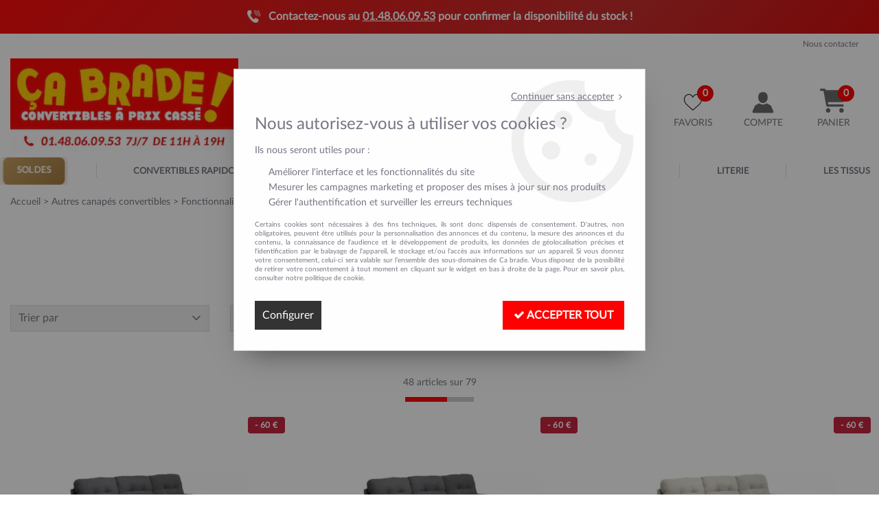

--- FILE ---
content_type: text/html; charset=iso-8859-1
request_url: https://www.cabrade.com/autres-canapes-convertibles/fonctionnalites/systeme-gigogne-c192.html
body_size: 37498
content:
<!doctype html><html itemscope="" itemtype="http://schema.org/WebPage" lang="fr"><head>
	<title>Syst&egrave;me gigogne </title><meta http-equiv="Content-Type" content="text/html; charset=iso-8859-1" /><meta name="description" lang="fr" content="" /><meta name="keywords" xml:lang="fr" content="" />
<meta http-equiv="content-language" content="fr" /><meta name="language" content="fr" /><meta name="globalsign-domain-verification" content="qTvQi1x95dKYQD4iuknShJmabrLryeIGujAvyp1JM9" /><meta http-equiv="X-UA-Compatible" content="IE=edge" />	   <link rel="apple-touch-icon" sizes="57x57" href="/favicons/favicon.57x57.png?1581289170" >
	   <link rel="apple-touch-icon" sizes="60x60" href="/favicons/favicon.60x60.png?1581289170" >
	   <link rel="apple-touch-icon" sizes="72x72" href="/favicons/favicon.72x72.png?1581289170" >
	   <link rel="apple-touch-icon" sizes="76x76" href="/favicons/favicon.76x76.png?1581289170" >
	   <link rel="apple-touch-icon" sizes="114x114" href="/favicons/favicon.114x114.png?1581289170" >
	   <link rel="apple-touch-icon" sizes="120x120" href="/favicons/favicon.120x120.png?1581289170" >
	   <link rel="apple-touch-icon" sizes="144x144" href="/favicons/favicon.144x144.png?1581289170" >
	   <link rel="apple-touch-icon" sizes="152x152" href="/favicons/favicon.152x152.png?1581289170" >
	   <link rel="apple-touch-icon" sizes="180x180" href="/favicons/favicon.180x180.png?1581289170" >
	   <link rel="icon" sizes="16x16" href="/favicons/favicon.16x16.png?1581289170" >
	   <link rel="icon" sizes="24x24" href="/favicons/favicon.24x24.png?1581289170" >
	   <link rel="icon" sizes="32x32" href="/favicons/favicon.32x32.png?1581289170" >
	   <link rel="icon" sizes="96x96" href="/favicons/favicon.96x96.png?1581289170" >
	   <link rel="icon" sizes="192x192" href="/favicons/favicon.192x192.png?1581289170" >
	   <link rel="manifest" href="/favicons/manifest.json">
	   <meta name="msapplication-TileImage" content="/favicons/favicon.png?1581289170" />
	   <meta name="msapplication-config" content="/favicons/browserconfig.xml"/>
			   <meta name="msapplication-TileColor" content="#e51e05" />
	   <meta name="theme-color" content="#e51e05">
	   	   <link rel="mask-icon" href="/favicons/favicon.svg?1581289170" color="#e51e05">
	   		<base href="https://www.cabrade.com/dhtml/" /><meta name="google-site-verification" content="PpXB01uwPBQ6YKLdVmbjFEu2yRBXg9WyETmoPREx6Ms" />	   <meta content="width=device-width, initial-scale=1, minimum-scale=1, maximum-scale=1, user-scalable=no" name="viewport">
			<meta name="format-detection" content="telephone=no">
	<link rel="canonical" href="https://www.cabrade.com/autres-canapes-convertibles/fonctionnalites/systeme-gigogne-c192.html" /><meta property="og:title" content="Syst&egrave;me gigogne " /><meta property="og:description" content="" /><meta property="og:image" content="https://www.cabrade.com/themes/html_responsive/modeles/57/img/logo/logo_header_1.jpg" /><meta property="og:type" content="website" /><meta property="og:url" content="https://www.cabrade.com/autres-canapes-convertibles/fonctionnalites/systeme-gigogne-c192.html" /><meta property="og:site_name" content="Ca brade" /><script type="text/javascript">
var param=new Object;

		function trad(name)
		{
			if(typeof(window.tTrad)=="undefined") {
				window.tTrad = new Array();
			}
			
			if(typeof(window.tTrad[name])!="undefined")
			{
				return window.tTrad[name];
			}
			else
			{
				  $.ajax({
				    url: "/ajax/get_traduction.php",
				    data: { 'name': name,
				    'fromweb':'web'},
				    async: false,
				    success: function(data) {
						window.tTrad[name] = data;
				    }
				  });

				return window.tTrad[name];
			}
		}
	   function tradn(name, n)
		{
			var sText = "";
			$.ajax({
				url: "/ajax/get_traduction.php",
				data: { 'name': name,
				'fromweb':'web', 'n': n},
				async: false,
				success: function(data) {
					sText = data;
				}
			});

			return sText;
		}var tTrad=[]
tTrad["16_client_actionco_lecture"]="Lecture";
tTrad["soit_un_total_de"]="Soit un total de";
tTrad["general_mmin_1"]="Jan";
tTrad["general_mmin_10"]="Oct";
tTrad["general_mmin_11"]="Nov";
tTrad["general_mmin_12"]="Dec";
tTrad["general_mmin_2"]="Fev";
tTrad["general_mmin_3"]="Mar";
tTrad["general_mmin_4"]="Avr";
tTrad["general_mmin_5"]="Mai";
tTrad["general_mmin_6"]="Juin";
tTrad["general_mmin_7"]="Juil";
tTrad["general_mmin_8"]="Aou";
tTrad["general_mmin_9"]="Sep";
tTrad["dimanche"]="Dimanche";
tTrad["lundi"]="Lundi";
tTrad["mardi"]="Mardi";
tTrad["mercredi"]="Mercredi";
tTrad["jeudi"]="Jeudi";
tTrad["vendredi"]="Vendredi";
tTrad["samedi"]="Samedi";
tTrad["tri_par"]="Trier par";
tTrad["filtre_effacer"]="Effacer";
tTrad["selectionner_une_taille"]="Vous devez <strong>faire votre sélection</strong> afin de pouvoir l'ajouter au panier";
tTrad["cet_article_nest_pas_commandable"]="Cet article n'est <strong>actuellement pas commandable</strong>, merci de votre compréhension";
tTrad["chargement_en_cours"]="Chargement en cours";
tTrad["reculer"]="Reculer";
tTrad["pause"]="Pause";
tTrad["stop"]="Stop";
tTrad["avancer"]="Avancer";
tTrad["dimanche_min"]="Di";
tTrad["jeudi_min"]="Je";
tTrad["lundi_min"]="Lu";
tTrad["mardi_min"]="Ma";
tTrad["mercredi_min"]="Me";
tTrad["samedi_min"]="Sa";
tTrad["vendredi_min"]="Ve";
tTrad["pattern_general"]="Général";
tTrad["pattern_societe"]="Société";
tTrad["n_articles_sur"]="{$n} article(s) sur";
tTrad["retrait_en_magasin"]="Retrait magasin";
tTrad["e_reservation"]="E-réservation";

var url_theme="../themes/html/";
var param=new Object;
</script>
<link href="/themes/html_responsive/fonts/bebasneue_bold-webfont.ttf" as="font" type="font/ttf" crossorigin><link href="/themes/html_responsive/fonts/bebasneue_bold-webfont.svg" as="font" type="font/svg" crossorigin><link href="/themes/html_responsive/fonts/bebasneue_bold-webfont.eot" as="font" type="font/eot" crossorigin><link href="/themes/html_responsive/fonts/bebasneue_bold-webfont.woff2" as="font" type="font/woff2" crossorigin><link href="/themes/html_responsive/fonts/bebasneue_bold-webfont.woff" as="font" type="font/woff" crossorigin><link href="/themes/html_responsive/fonts/bebasneue_regular-webfont.ttf" as="font" type="font/ttf" crossorigin><link href="/themes/html_responsive/fonts/bebasneue_regular-webfont.eot" as="font" type="font/eot" crossorigin><link href="/themes/html_responsive/fonts/bebasneue_regular-webfont.svg" as="font" type="font/svg" crossorigin><link href="/themes/html_responsive/fonts/bebasneue_regular-webfont.woff2" as="font" type="font/woff2" crossorigin><link href="/themes/html_responsive/fonts/bebasneue_regular-webfont.woff" as="font" type="font/woff" crossorigin><link href="/themes/html_responsive/fonts/Lato-Regular.woff2" as="font" type="font/woff2" crossorigin><link href="/themes/html_responsive/fonts/Lato-Regular.woff" as="font" type="font/woff" crossorigin><link href="/themes/html_responsive/fonts/Lato-Regular.eot" as="font" type="font/eot" crossorigin><link href="/themes/html_responsive/fonts/Lato-Regular.ttf" as="font" type="font/ttf" crossorigin><link href="/themes/html_responsive/fonts/Lato-Bold.woff2" as="font" type="font/woff2" crossorigin><link href="/themes/html_responsive/fonts/Lato-Bold.woff" as="font" type="font/woff" crossorigin><link href="/themes/html_responsive/fonts/Lato-Bold.eot" as="font" type="font/eot" crossorigin><link href="/themes/html_responsive/fonts/Lato-Bold.ttf" as="font" type="font/ttf" crossorigin><link href="/themes/html_responsive/fonts/muli-bold-webfont.ttf" as="font" type="font/ttf" crossorigin><link href="/themes/html_responsive/fonts/muli-bold-webfont.svg" as="font" type="font/svg" crossorigin><link href="/themes/html_responsive/fonts/muli-bold-webfont.eot" as="font" type="font/eot" crossorigin><link href="/themes/html_responsive/fonts/muli-bold-webfont.woff2" as="font" type="font/woff2" crossorigin><link href="/themes/html_responsive/fonts/muli-bold-webfont.woff" as="font" type="font/woff" crossorigin><link href="/themes/html_responsive/fonts/muli-webfont.ttf" as="font" type="font/ttf" crossorigin><link href="/themes/html_responsive/fonts/muli-webfont.svg" as="font" type="font/svg" crossorigin><link href="/themes/html_responsive/fonts/muli-webfont.woff2" as="font" type="font/woff2" crossorigin><link href="/themes/html_responsive/fonts/muli-webfont.eot" as="font" type="font/eot" crossorigin><link href="/themes/html_responsive/fonts/muli-webfont.woff" as="font" type="font/woff" crossorigin><link href="/themes/html_responsive/fonts/OpenSans-Bold-webfont.ttf" as="font" type="font/ttf" crossorigin><link href="/themes/html_responsive/fonts/OpenSans-Bold-webfont.svg" as="font" type="font/svg" crossorigin><link href="/themes/html_responsive/fonts/OpenSans-Bold-webfont.eot" as="font" type="font/eot" crossorigin><link href="/themes/html_responsive/fonts/OpenSans-Bold-webfont.woff" as="font" type="font/woff" crossorigin><link href="/themes/html_responsive/fonts/OpenSans-CondBold-webfont.eot" as="font" type="font/eot" crossorigin><link href="/themes/html_responsive/fonts/OpenSans-CondBold-webfont.woff" as="font" type="font/woff" crossorigin><link href="/themes/html_responsive/fonts/OpenSans-CondBold-webfont.svg" as="font" type="font/svg" crossorigin><link href="/themes/html_responsive/fonts/OpenSans-CondBold-webfont.ttf" as="font" type="font/ttf" crossorigin><link href="/themes/html_responsive/fonts/OpenSans-CondLight-webfont.eot" as="font" type="font/eot" crossorigin><link href="/themes/html_responsive/fonts/OpenSans-CondLight-webfont.ttf" as="font" type="font/ttf" crossorigin><link href="/themes/html_responsive/fonts/OpenSans-CondLight-webfont.woff" as="font" type="font/woff" crossorigin><link href="/themes/html_responsive/fonts/OpenSans-CondLight-webfont.svg" as="font" type="font/svg" crossorigin><link href="/themes/html_responsive/fonts/OpenSans-Regular-webfont.ttf" as="font" type="font/ttf" crossorigin><link href="/themes/html_responsive/fonts/OpenSans-Regular-webfont.svg" as="font" type="font/svg" crossorigin><link href="/themes/html_responsive/fonts/OpenSans-Regular-webfont.eot" as="font" type="font/eot" crossorigin><link href="/themes/html_responsive/fonts/OpenSans-Regular-webfont.woff" as="font" type="font/woff" crossorigin><link href="/themes/html_responsive/fonts/Roboto-Bold-webfont.eot" as="font" type="font/eot" crossorigin><link href="/themes/html_responsive/fonts/Roboto-Bold-webfont.woff" as="font" type="font/woff" crossorigin><link href="/themes/html_responsive/fonts/Roboto-Bold-webfont.svg" as="font" type="font/svg" crossorigin><link href="/themes/html_responsive/fonts/Roboto-Bold-webfont.ttf" as="font" type="font/ttf" crossorigin><link href="/themes/html_responsive/fonts/Roboto-Regular-webfont.ttf" as="font" type="font/ttf" crossorigin><link href="/themes/html_responsive/fonts/Roboto-Regular-webfont.svg" as="font" type="font/svg" crossorigin><link href="/themes/html_responsive/fonts/Roboto-Regular-webfont.woff" as="font" type="font/woff" crossorigin><link href="/themes/html_responsive/fonts/Roboto-Regular-webfont.eot" as="font" type="font/eot" crossorigin><link href="/themes/html_responsive/fonts/sourcesanspro-bold-webfont.eot" as="font" type="font/eot" crossorigin><link href="/themes/html_responsive/fonts/sourcesanspro-bold-webfont.woff" as="font" type="font/woff" crossorigin><link href="/themes/html_responsive/fonts/sourcesanspro-bold-webfont.ttf" as="font" type="font/ttf" crossorigin><link href="/themes/html_responsive/fonts/sourcesanspro-bold-webfont.svg" as="font" type="font/svg" crossorigin><link href="/themes/html_responsive/fonts/sourcesanspro-bold-webfont.woff2" as="font" type="font/woff2" crossorigin><link  href="https://www.cabrade.com/themes/html/css/web.all.css?t=1766997279&p=admin_o8&r=1" rel="stylesheet" type="text/css" />
<link  href="https://www.cabrade.com/themes/html_responsive/modeles/57/css/custom.all.css?t=1768917571&p=admin_o8&r=1" rel="stylesheet" type="text/css" />
<link  href="https://www.cabrade.com/themes/html/css/spe.all.css?t=1658322830&p=admin_o8&r=1" rel="stylesheet" type="text/css" />
<link  href="https://www.cabrade.com/themes/html/css/lib.all.css?t=1557468654&p=admin_o8&r=1" rel="stylesheet" type="text/css" />
<script src="../javascript/jquery-1.8.3.min+lazyload.js?t=1579795336" type="text/javascript"></script>			<style class="editor-css">
				.row:not(.expanded), .row:not(.expanded) .row:not(.expanded)
				{
					max-width:1380px !important;
				}
			</style>
			<script type="text/javascript">
		function del(){
			var texte = "Êtes-vous sûr de vouloir supprimer ?";
			return confirm(texte);
		}
    </script>
    	    <script type="text/javascript">
		// Redefine console.log()
		// {{{ COR : [TK15955]
		window.console.log = function (text) {};
		window.console.info = function (text) {};
		window.console.warn = function (text) {};
		window.console.error = function (text) {};
		window.dump=function(obj){};
		window.msg=function(obj){};
		// COR }}}
    </script>
    

		<script>
			/**
			* Envoi les informations dans le dataLayer avec le bon format (structure de données).
			*/
			function gtag()
			{
			// {{{ COR : [TK15976]
			window.dataLayer = window.dataLayer || [];
			if (window.dataLayer.length > 0)
			{
			window.dataLayer.push(arguments);
			}
			// COR }}}
			}

			/**
			* Mettre à jour le dataLayer avec les informations de consentement de l'utilisateur.
			*
			* @param object oConsent : Les consentements / cookies acceptés ou refusés.
			* @param string sMode : Mode initialisation (default) ou mise à jour (update).
			*/
			function sendGtmConsent(oConsent = {}, sMode = 'default')
			{
				gtag('consent', sMode, {
					// Cookies publicitaires
					'ad_storage'				: oConsent.ad_storage,
				// {{{ COR : [TK15999]
				// Cookies publicitaires (Google)
				'ad_user_data'				: oConsent.ad_user_data,
				// Cookies publicitaires (Personnalisées)
				'ad_personalization'		: oConsent.ad_personalization,
				// COR }}}
					// Cookies statistiques
					'analytics_storage'			: oConsent.analytics_storage,
					// Cookies techniques
					'functionality_storage'		: oConsent.functionality_storage,
					// Cookies de personnalisation
					'personalization_storage'	: oConsent.personalization_storage,
					// Cookies de sécurité
					'security_storage'			: oConsent.security_storage
				});
			}
	</script>
		<script>
		var iGtmAddEventGa4 = 0;
		var iVersionDataLayerGa4 = 1;
	</script>
	</head>
<body 
class="html_responsive modele_57
page_801 
categ_thematique4 
os_mac nav_chrome rev_131
categorie-produit-192
non_identifie
langue_1" 
data-responsive="1"
>
<div
class="off-canvas mobile_menu position-left  is-closed"
id="offCanvas" data-off-canvas data-transition="overlap"
data-content-scroll="true"
data-content-overlay="false"	>
<div class="row mobile_menu_header expanded align-middle">
<div class="column text-center">
<span class="mobile_menu_title" data-close data-default="Ca brade">
Ca brade
</span>
</div>
<div class="column mobile_menu_close shrink align-right text-right">
<span aria-hidden="true" data-close>
<i class="pop-close"></i>
</span>
</div>
</div>
<div class="row mobile_menu_content expanded">
<div class="column no-padding">
<ul class="menu vertical icons icon-left jq-drilldown drilldown">
<li class="mobile_menu_principal jq-drilldown-item
has-no-icon"
>
<a
class="d-block boutonHautLien jq-drilldown-link"
href="https://www.cabrade.com/promos/"
>
<span>SOLDES</span>
</a>
</li>
<li class="mobile_menu_principal jq-drilldown-item
is-drilldown-submenu-parent	has-no-icon"
>
<a
class="d-block boutonHautLien jq-drilldown-link"
href="https://www.cabrade.com/convertibles-rapido-pas-cher/"
>
<span>Convertibles rapido</span>
</a>
<ul class="nested menu jq-drilldown-menu submenu is-drilldown-submenu invisible drilldown-submenu-cover-previous">
<li class="mobile_menu_see_all_link">
<a
class="d-block boutonHautLien jq-drilldown-link"
href="https://www.cabrade.com/convertibles-rapido-pas-cher/"
>
<span>Voir "Convertibles rapido"</span>
</a>
</li>
<li>
<span class="load-page" data-id="60426" data-language="1" data-exclude_web="1"></span>
</li>
</ul>
</li>
<li class="mobile_menu_principal jq-drilldown-item
is-drilldown-submenu-parent	has-no-icon"
>
<a
class="d-block boutonHautLien jq-drilldown-link"
href="https://www.cabrade.com/convertibles-pas-cher/"
>
<span>Autres convertibles</span>
</a>
<ul class="nested menu jq-drilldown-menu submenu is-drilldown-submenu invisible drilldown-submenu-cover-previous">
<li class="mobile_menu_see_all_link">
<a
class="d-block boutonHautLien jq-drilldown-link"
href="https://www.cabrade.com/convertibles-pas-cher/"
>
<span>Voir "Autres convertibles"</span>
</a>
</li>
<li>
<span class="load-page" data-id="60430" data-language="1" data-exclude_web="1"></span>
</li>
</ul>
</li>
<li class="mobile_menu_principal jq-drilldown-item
is-drilldown-submenu-parent	has-no-icon"
>
<a
class="d-block boutonHautLien jq-drilldown-link"
href="https://www.cabrade.com/canapes-pas-cher/"
>
<span>Canapés</span>
</a>
<ul class="nested menu jq-drilldown-menu submenu is-drilldown-submenu invisible drilldown-submenu-cover-previous">
<li class="mobile_menu_see_all_link">
<a
class="d-block boutonHautLien jq-drilldown-link"
href="https://www.cabrade.com/canapes-pas-cher/"
>
<span>Voir "Canapés"</span>
</a>
</li>
<li>
<span class="load-page" data-id="60554" data-language="1" data-exclude_web="1"></span>
</li>
</ul>
</li>
<li class="mobile_menu_principal jq-drilldown-item
is-drilldown-submenu-parent	has-no-icon"
>
<a
class="d-block boutonHautLien jq-drilldown-link"
href="https://www.cabrade.com/meubles-pas-cher/"
>
<span>Meubles</span>
</a>
<ul class="nested menu jq-drilldown-menu submenu is-drilldown-submenu invisible drilldown-submenu-cover-previous">
<li class="mobile_menu_see_all_link">
<a
class="d-block boutonHautLien jq-drilldown-link"
href="https://www.cabrade.com/meubles-pas-cher/"
>
<span>Voir "Meubles"</span>
</a>
</li>
<li>
<span class="load-page" data-id="60553" data-language="1" data-exclude_web="1"></span>
</li>
</ul>
</li>
<li class="mobile_menu_principal jq-drilldown-item
is-drilldown-submenu-parent	has-no-icon"
>
<a
class="d-block boutonHautLien jq-drilldown-link"
href="https://www.cabrade.com/literie-pas-cher/"
>
<span>Literie</span>
</a>
<ul class="nested menu jq-drilldown-menu submenu is-drilldown-submenu invisible drilldown-submenu-cover-previous">
<li class="mobile_menu_see_all_link">
<a
class="d-block boutonHautLien jq-drilldown-link"
href="https://www.cabrade.com/literie-pas-cher/"
>
<span>Voir "Literie"</span>
</a>
</li>
<li>
<span class="load-page" data-id="60579" data-language="1" data-exclude_web="1"></span>
</li>
</ul>
</li>
<li class="mobile_menu_principal jq-drilldown-item
is-drilldown-submenu-parent	has-no-icon"
>
<a
class="d-block boutonHautLien jq-drilldown-link"
href="https://www.cabrade.com/tissus/"
>
<span>Les Tissus</span>
</a>
<ul class="nested menu jq-drilldown-menu submenu is-drilldown-submenu invisible drilldown-submenu-cover-previous">
<li class="mobile_menu_see_all_link">
<a
class="d-block boutonHautLien jq-drilldown-link"
href="https://www.cabrade.com/tissus/"
>
<span>Voir "Les Tissus"</span>
</a>
</li>
<li>
<span class="load-page" data-id="60520" data-language="1" data-exclude_web="1"></span>
</li>
</ul>
</li>
<li class="mobile_menu_separator"></li>
<li class="mobile_menu_secondaire">
<div class="row">
<style>
.top-link-item-60427 > a.lienHaut
{
}
.top-link-item-60427:hover > a.lienHaut
{
}
</style>
<div class="column small-12 large-shrink small-only-no-padding medium-only-no-padding top-link-item-60427"
>
<a
href="https://www.cabrade.com/contactez-nous/"
class="lienHaut d-block"
>
<span>Nous contacter</span>
</a>
</div>
</div>
</li>
<li class="mobile_menu_separator"></li>
<li class="mobile_menu_compte jq-drilldown-item is-drilldown-submenu-parent">
<a class="mobile_menu_compte_login d-block boutonHautLien" href="acces.php">
<span class="menu-picto"><i class="fa fa-user"></i></span>
<span>Compte</span>
</a>
</li>
<li class="mobile_menu_favoris">
<a class="d-block boutonHautLien" href="mes_favoris2.php">
<span class="menu-picto"><i class="fa fa-heart"></i></span>
<span>
Favoris
(<span data-favoris-count>0</span>)
</span>
</a>
</li>
</ul>
</div>
</div>
</div>
<div class="off-canvas-content" data-off-canvas-content>
<script type="text/javascript">
//Traitement asynchrone de google plus
(function() {
var po = document.createElement('script'); po.type = 'text/javascript'; po.async = true;
po.src = 'https://apis.google.com/js/plusone.js';
var s = document.getElementsByTagName('script')[0]; s.parentNode.insertBefore(po, s);
})();
</script>
<script>
//Traitement asynchrone de twitter
(function() {
var ga = document.createElement('script');
ga.type = 'text/javascript';
ga.async = true;
ga.src = 'http://platform.twitter.com/widgets.js';
if (window.location.protocol == "https:")
ga.src = 'https://platform.twitter.com/widgets.js';
var s = document.getElementsByTagName('script')[0]; s.parentNode.insertBefore(ga, s);
})();
</script>
<script>
//Traitement asynchrone de facebook
(function() {
var ga = document.createElement('script');
ga.type = 'text/javascript';
ga.async = true;
ga.src = 'http://connect.facebook.net/fr_FR/all.js#xfbml=1';
if (window.location.protocol == "https:")
ga.src = 'https://connect.facebook.net/fr_FR/all.js#xfbml=1';
var s = document.getElementsByTagName('script')[0]; s.parentNode.insertBefore(ga, s);
})();
</script>
<div id="curseur" class="infobulle"></div>
<div id="cont-popup-ap">
<div id="popup-ap">
<div id="border-trans"></div>
<div id="ap-cont"></div>
</div>
</div>
<div class="jq_div_aff_cookies_disclaimer">
<div class="reveal  modal-container " id="cookieDisclaimerPopup" data-reveal
data-close-on-click="" data-overlay="1" data-close-on-esc=""
data-animation-in="fade-in fast"	data-animation-out="fade-out fast"	>
<div class="modal-title">
<div class="row  no-margin no-padding align-top">
<div class="column modal-title-text">
</div>
</div>
</div>
<div class="modal-content margin-top-15">
<a id="ouvrirPopup"></a>
<div id="wookiesDisclaimer">
<!--AFFICHAGE GENERAL-->
<div class="row collapse align-center" id="divCookiesGeneral">
<div class="column small-12 text-right retourBouton">	
<a href="javascript:;" onclick="userCookieChoice('0');"><u>Continuer sans accepter</u> <i class="fa fa-angle-right"></i></a>
</div>
<div class="column small-12 titrePopup"><h3>Nous autorisez-vous à utiliser vos cookies ?</h3></div>
<div class="column small-12 texteIntro">
<p>Ils nous seront utiles pour :</p>
<ul>
<li>Am&eacute;liorer l'interface et les fonctionnalit&eacute;s du site</li>
<li>Mesurer les campagnes marketing et proposer des mises &agrave; jour sur nos produits</li>
<li>G&eacute;rer l'authentification et surveiller les erreurs techniques</li>
</ul>
</div>
<div class="column small-12 texteMentionsLegales">
<p>Certains cookies sont n&eacute;cessaires &agrave; des fins techniques, ils sont donc dispens&eacute;s de consentement. D'autres, non obligatoires, peuvent &ecirc;tre utilis&eacute;s pour la personnalisation des annonces et du contenu, la mesure des annonces et du contenu, la connaissance de l'audience et le d&eacute;veloppement de produits, les donn&eacute;es de g&eacute;olocalisation pr&eacute;cises et l'identification par le balayage de l'appareil, le stockage et/ou l'acc&egrave;s aux informations sur un appareil. Si vous donnez votre consentement, celui-ci sera valable sur l&rsquo;ensemble des sous-domaines de Ca brade. Vous disposez de la possibilit&eacute; de retirer votre consentement &agrave; tout moment en cliquant sur le widget en bas &agrave; droite de la page. Pour en savoir plus, consulter notre politique de cookie.</p>
</div>
<div class="column small-12">
<div class="row collapse align-justify">
<div class="column small-12 medium-shrink">
<a class="btn configBouton full-width" id="cmp_configurer">Configurer</a>
</div>
<div class="column small-12 medium-expand">
<div class="row align-justify medium-align-right">
<div class="column small-12 medium-shrink text-right no-padding">	
<a class="btn-primary full-width AcceptAllBouton" href="javascript:;" onclick="userCookieChoice('1');"><i class="fa fa-check"></i> Accepter tout</a>
</div>
</div>
</div>
</div>
</div>
</div>
<!--AFFICHAGE CONFIGURATION-->
<div id="divCookiesConfig" style="display: none">
<div class="row collapse divCookiesConfigHeader">
<div class="column small-12 text-left retourBouton">	
<a id="retourDivCookiesGeneral"><i class="fa fa-angle-left"></i> <u>Retour</u></a>
</div>
<div class="column small-12 titrePopup"><h3>Détails des cookies présents sur le site</h3></div>
<!--BOUTONS-->
<div class="column small-12">
<div class="row align-justify medium-align-left">
<div class="column shrink no-padding">
<a class="btn-secondary RefuseAllBouton" id="cmp_refuse_all"><i class="fa fa-times"></i> Tout refuser</a>
</div>
<div class="column shrink small-only-no-padding">
<a class="btn-primary AcceptAllBouton" id="cmp_accept_all"><i class="fa fa-check"></i> Accepter tout</a>
</div>
</div>
</div>
</div>
<div class="row collapse small-12 divCookiesConfigContent">
<!--REGLER LA HAUTEUR POUR AVOIR 3 TYPES DE COOKIES AFFICHES-->
<div class="column small-12">
<div class="listeTypeCookies row collapse" id="listeTypeCookies">
<!--COOKIES NECESSAIRES-->
<div class="column small-12 listeTypeCookiesBloc">
<div class="row collapse align-top align-justify">
<div class="column shrink">
<label for="cookies_tech" class="cmpTitre">
Nécessaires
</label>
</div>
<div class="column shrink">
<label class="checkboxSwitch">
<input type="checkbox" class="no-margin cmpBouton" id="cookies_tech" checked disabled />
<span></span>
</label>
</div>
</div>
<p class="cmpDetails">Les cookies nécessaires sont utiles au bon fonctionnement du site. Ils permettent de réaliser des fonctions de base comme la navigation de page et l'accès aux zones sécurisées du site web. Le site web ne peut pas fonctionner correctement sans ces cookies.</p>
</div>
<!--COOKIES PERSONNALISATION-->
<div class="column small-12 listeTypeCookiesBloc">
<div class="row collapse align-top align-justify">
<div class="column shrink">
<label for="cookies_perso" class="cmpTitre">
Personnalisation
</label>
</div>
<div class="column shrink">
<label class="checkboxSwitch">
<input type="checkbox" class="no-margin cmpBouton" id="cookies_perso" onchange="userCookieTypeChoice('cookies_perso');"
onclick="userCookieTypeChoice('cookies_perso');"  />
<span></span>
</label>
</div>
</div>
<p class="cmpDetails">Les cookies de personnalisation permettent à un site web de retenir des informations qui modifient la manière dont le site se comporte ou s’affiche, comme votre langue préférée ou la région dans laquelle vous vous situez.</p>
</div>
<!--COOKIES STATISTIQUES-->
<div class="column small-12 listeTypeCookiesBloc">
<div class="row collapse align-top align-justify">
<div class="column shrink">
<label for="cookies_stat" class="cmpTitre">
Statistiques
</label>
</div>
<div class="column shrink">
<label class="checkboxSwitch">
<input type="checkbox" class="no-margin cmpBouton" id="cookies_stat" onchange="userCookieTypeChoice('cookies_stat');"
onclick="userCookieTypeChoice('cookies_stat');"  />
<span></span>
</label>
</div>
</div>
<p class="cmpDetails">Les cookies marketing aident les propriétaires du site web, par la collecte et la communication d'informations de manière anonyme, à comprendre comment les visiteurs interagissent avec les sites web.</p>
</div>
<!--COOKIES PUBLICITAIRES-->
<div class="column small-12 listeTypeCookiesBloc">
<div class="row collapse align-top align-justify">
<div class="column shrink">
<label for="cookies_pub" class="cmpTitre">
Marketing
</label>
</div>
<div class="column shrink">
<label class="checkboxSwitch">
<input type="checkbox" class="no-margin cmpBouton" id="cookies_pub" onchange="userCookieTypeChoice('cookies_pub');"
onclick="userCookieTypeChoice('cookies_pub');"  />
<span></span>
</label>
</div>
</div>
<p class="cmpDetails">Les cookies statistiques permettent le suivi des visiteurs sur le site. Ils ont pour but de vous proposer un ciblage publicitaire plus pertinent et donc plus intéressant pour les éditeurs et les annonceurs.</p>
</div>
<!--COOKIES AUTRES-->
<div class="column small-12 listeTypeCookiesBloc">
<div class="row collapse align-top align-justify">
<div class="column shrink">
<label for="cookies_secu" class="cmpTitre">
Autres
</label>
</div>
<div class="column shrink">
<label class="checkboxSwitch">
<input type="checkbox" class="no-margin cmpBouton" id="cookies_secu" onchange="userCookieTypeChoice('cookies_secu');"
onclick="userCookieTypeChoice('cookies_secu');"  />
<span></span>
</label>
</div>
</div>
<p class="cmpDetails">Ce sont les cookies qui n'entrent  dans aucune des catégories ci-dessus ou qui n'ont pas encore été classés.</p>
</div>
</div>
</div>
</div> 
<div class="row collapse small-12 divCookiesConfigFooter">
<!--CONFIRMER SELECTION-->
<div class="column small-12">
<div class="row collapse align-right">
<div class="column small-12 large-shrink">
<a class="btn-primary AcceptAllBouton full-width" href="javascript:;" onclick="userCookieChoice('2');">
<i class="fa fa-check" aria-hidden="true"></i> Confirmer la sélection
</a>
</div>
</div>
</div>
</div>
</div>
</div>	
</div>
</div>
<script>
$(document).ready(function()
{
$('').on('click', function(){
$('#cookieDisclaimerPopup').foundation('open');
});
if (typeof bindLazyLoading == 'function')
{
$('#cookieDisclaimerPopup').on('open.zf.reveal', function()
{
bindLazyLoading($(this)[0].querySelectorAll('img[loading="lazy"]'));
});
}
});
</script>
</div>
<div class="reveal large modal-container " id="modalSearchAutocomplete" data-reveal
data-close-on-click="1" data-overlay="1" data-close-on-esc=""
data-animation-in="fade-in fast"	data-animation-out="fade-out fast"	>
<div class="modal-title">
<div class="row  no-margin no-padding align-top">
<div class="column modal-title-text">
Rechercher un produit, une marque...
</div>
<div class="column shrink align-right text-right no-padding">
<button class="position-relative" data-close aria-label="Close modal" type="button">
<span aria-hidden="true">
<i class="pop-close">&nbsp;</i>
</span>
</button>
</div>
</div>
</div>
<div class="modal-content margin-top-15">
<div class="row align-middle align-center">
<div class="column small-12 margin-bottom-15 medium-expand Head_recherche_container">
<form action="dhtml/resultat_recherche.php" method="get" name="form_recherche_autocomplete" class="row collapse expanded align-middle Head_recherche">
<div class="column small-12">
<div class="input-group no-margin">
<input name="keywords" autocomplete="off" type="text" class="recherche_deluxe_input no-margin input-text-search" value="" maxlength="255" />
<div class="input-group-button">
<input name="ok" type="submit" value="&nbsp;" class="button Head_rechBouton" />
<i class="fa fa-spinner fa-spin hide"></i>
</div>
</div>
</div>
</form>
</div>
</div>
<div class="row search_deluxe_bloc">
<div class="column no-result hide">
<span>Aucune correspondance trouvée</span>
</div>
<div class="column search_deluxe">
<div class="row search_deluxe_content">
<div class="column small-12 medium-8 resultat">
<div class="row no-margin no-padding resultat_article margin-right-10">
<div class="column small-12 padded-columns">
<div class="row align-middle">
<div class="column small-12 no-padding small-text-left large-collapse medium-expand titre">
Produits correspondants
</div>
<div class="column small-12 medium-shrink small-text-left medium-text-right title-nb-product no-padding">
<a class="jq-search-more" href="">Voir les <span class="nb_product"></span> résultats <i class="fa fa-angle-right"></i></a>
</div>
</div>
</div>
<div class="column small-12 padded-columns">
<div class="row align-middle liste_article"></div>
</div>
</div>
<div class="row resultat_categorie no-margin no-padding">
<div class="column small-12 padded-columns">
<div class="row align-middle">
<div class="column small-12 titre no-padding">
Catégories
</div>
</div>
</div>
<div class="column small-12 padded-columns">
<ul class="liste_categorie"></ul>
</div>
</div>
</div>
<div class="column small-12 medium-4 suggestion_historique">
<div class="row suggests no-margin">
<div class="column small-12 padded-columns">
<div class="row align-middle">
<div class="column small-12 no-padding small-text-left large-collapse medium-expand titre">
Vous recherchez...
</div>
</div>
</div>
<div class="column small-12 padded-columns">
<div class="row list_suggests"></div>
</div>
</div>
<div class="row historique no-margin">
<div class="column small-12 padded-columns">
<div class="row align-middle">
<div class="column small-12 no-padding small-text-left large-collapse medium-expand titre">
Historique de recherche
</div>
</div>
</div>
<div class="column small-12 padded-columns">
<div class="row list_history"></div>
</div>
</div>
</div>
</div>
</div>
</div>
</div>
</div>
<script>
$(document).ready(function()
{
if (typeof bindLazyLoading == 'function')
{
$('#modalSearchAutocomplete').on('open.zf.reveal', function()
{
bindLazyLoading($(this)[0].querySelectorAll('img[loading="lazy"]'));
});
}
});
</script>
<div id='boite_message_boite' style='display:none; z-index:2000000000; width:300px; '> </div>
<div id='boite_message_fond' style='position:absolute;display:block; z-index:1000000000; top:0px;left:0px;width:0px;height:0px; background-color:#ffffff;filter :alpha(opacity=0);opacity:0;'>
<input type="hidden" id="id_menu_en_cours" value="801" />
</div>
<div class="fond-page" name="top">
<div id="preHeader" class="no-margin">
<div class="preHeader_contenu">
<style>.id-usr-itgx{background-color:#3B91A7;padding-bottom:0 !important;margin-bottom:0 !important;margin-top:0 !important;}.id-usr-i32j{padding-bottom:0 !important;}.id-usr-ihl8{padding-bottom:0 !important;}.id-usr-iovsg{background-color:#3B91A7;padding-bottom:10px !important;margin-bottom:0 !important;margin-top:1px !important;padding-top:10px !important;min-height:38px !important;}.id-usr-ix7tq{padding-bottom:0 !important;text-align:center !important;padding-right:0 !important;padding-left:0 !important;}.id-usr-iq20h{padding-bottom:0 !important;font-size:16px !important;}@media (min-width: 40em){.id-usr-itgx{padding-top:10px !important;padding-bottom:10px !important;}.id-usr-i32j{padding-right:0 !important;padding-left:0 !important;padding-top:0 !important;text-align:center !important;}}@media (min-width: 64em){.id-usr-ihl8{font-size:16px !important;margin-top:0 !important;}.id-usr-itgx{padding-top:15px !important;margin-top:0 !important;background-color:#3b91a7;border-bottom-right-radius:0 !important;padding-bottom:15px !important;min-height:42px !important;padding-right:0 !important;}.id-usr-i32j{text-align:center !important;padding-right:0 !important;padding-left:0 !important;padding-top:0 !important;}.id-usr-iovsg{padding-top:10px !important;margin-top:0 !important;background-color:#3b91a7;border-bottom-right-radius:0 !important;padding-bottom:10px !important;}.id-usr-ix7tq{text-align:center !important;}.id-usr-iq20h{font-size:16px !important;}};</style>	<div
class="row-template row no-margin expanded id-usr-itgx hide-for-small-only margin-0-auto"	data-uniqid="1665044429"
>
<div
class="column-template no-margin  id-usr-i32j  column small-12 medium-expand flex-dir-column"	data-uniqid="1665044418"
>
<div
class="text-template row no-margin expanded  id-usr-ihl8"	data-uniqid="1665044642"
>
<div class="column no-padding small-12
">
<div class="row collapse
template-content	expanded	">
<div class="column">
<div  class="text-template-content ">
<p><strong><span style="font-family: Lato;"><img style="margin-top: -5px;" title="Icone telAsset 2.png" src="https://www.cabrade.com/upload/image/-image-40297-moyenne.png" alt="Icone telAsset 2.png" width="19" height="20">&nbsp; &nbsp;<span style="color: #ffffff;">Contactez-nous au <span style="text-decoration: underline;">01.48.06.09.53</span> pour confirmer la disponibilit&eacute; du stock !</span></span></strong></p>	</div>
</div>
</div>
</div>
</div>
</div>
</div>
<div
class="row-template row no-margin expanded id-usr-iovsg show-for-small-only margin-0-auto"	data-uniqid="1665046353"
>
<div
class="column-template no-margin  id-usr-ix7tq  column small-12 medium-expand flex-dir-column"	data-uniqid="1665046399"
>
<div
class="text-template row no-margin  id-usr-iq20h"	data-uniqid="1665046388"
>
<div class="column no-padding small-12
">
<div class="row collapse
template-content	">
<div class="column">
<div  class="text-template-content ">
<p><strong><span style="font-family: Lato;"><img style="margin-top: -5px;" title="Icone telAsset 2.png" src="https://www.cabrade.com/upload/image/-image-40297-moyenne.png" alt="Icone telAsset 2.png" width="19" height="20">&nbsp; &nbsp;<span style="color: #ffffff;">Contactez-nous au <span style="text-decoration: underline;">01.48.06.09.53</span> !<br>pour confirmer la disponibilit&eacute; du stock !</span></span></strong></p>	</div>
</div>
</div>
</div>
</div>
</div>
</div>
</div>
</div>
<header id="header-head-fond" class="Head_fond">
<div data-sticky-container class="hide-for-large">
<div id="small-header" class="row align-middle"
>
<div class="column small-12">
<div class="row collapse expanded align-middle">
<div class="column shrink colonne-small-menu">
<button type="button" data-toggle="offCanvas" style="cursor: pointer">
<i class="fa fa-bars fa-2x"></i>
</button>
</div>
<div class="column colonne-small-logo">
<a href="https://www.cabrade.com/" id="id_accueil">
<img class="head_small_logo" src="/themes/html_responsive/modeles/57/img/logo/logo_mobile_1.png" alt="https://www.cabrade.com/" title="https://www.cabrade.com/"/>
</a>
</div>
<div class="column shrink colonne-small-recherche">
<div class="head_item">
<a href="#">
<div class="head_item_picto d-block button-search">
<img data-lazy="/themes/html_responsive/modeles/57/img/public/btn-recherche.png" loading="lazy" onload="bindLazyLoading(this);" />
</div>
</a>
</div>
</div>
<div class="column shrink colonne-small-panier">
<div class="Head_panier head_item">
<div id="refresh_panier_header_mobile" class="d-block" data-cart-count>
<a href="panier.php">
<div class="head_item_badge highlight" data-cart-count>
0
</div>
<span class="d-block head_item_picto Head_panier_new">
<img data-lazy="/themes/html_responsive/modeles/57/img/public/picto-panier.png" loading="lazy" onload="bindLazyLoading(this);" />
</span>
<span class="d-block head_item_title show-for-large">
Panier
</span>
</a>
</div>
</div>
</div>
</div>
</div>
</div>
</div>
<div data-sticky-container class="show-for-large Head row expanded 
no-phrase	 no-share"
id="large-header">
<div class="column small-12 no-padding" 
data-sticky	data-options="marginTop:0;" data-top-anchor="start-sticky-menu"
data-sticky-on="large"
>
<div class="row collapse">
<div class="Head_social">
</div>
<div class="Head_topFond column small-12">
<div class="Head_top row align-justify">
<div class="Head_divers column  text-right">
<div class="Head_liens row expanded align-right align-middle">
<style>
.top-link-item-60427 > a.lienHaut
{
}
.top-link-item-60427:hover > a.lienHaut
{
}
</style>
<div class="column small-12 large-shrink small-only-no-padding medium-only-no-padding top-link-item-60427"
>
<a
href="https://www.cabrade.com/contactez-nous/"
class="lienHaut d-block"
>
<span>Nous contacter</span>
</a>
</div>
</div>
</div>
</div>
</div>
<div
class="Head_bandeauMenu column small-12"
>
<div class="Head_bandeauFond" id="start-sticky-menu">
<div class="row align-middle">
<div class="column shrink colonne-large-logo">
<div class="Head_logo d-flex align-center-middle">
<a href="https://www.cabrade.com/" id="id_accueil">
<img class="head_large_logo" data-lazy="/themes/html_responsive/modeles/57/img/logo/logo_header_1.png" alt="https://www.cabrade.com/" title="https://www.cabrade.com/" loading="lazy" onload="bindLazyLoading(this)"/>
</a>
</div>
</div>
<div class="column colonne-large-recherche">
<div class="row expanded align-center align-middle collapse position-relative">
<div class="column small-7 Head_recherche_container text-right">
<div class="Head_recherche" id="head-recherche">
<form class="row collapse expanded align-middle" action="https://www.cabrade.com/dhtml/resultat_recherche.php" method="get" name="form_recherche">
<div class="column small-12">
<div class="input-group no-margin button-search">
<input
name="keywords"
type="text"
maxlength="255"
placeholder="Rechercher un produit, une marque..."
value=""
id="keywords_searchbar"
class="input-group-field input-text-search column no-margin"
autocomplete="keywords_searchbar"
>
<div class="input-group-button">
<button type="submit" class="button Head_rechBouton" value=""></button>
</div>
</div>
</div>
<div id="search-autocomplete" class="column small-12">
</div>
</form>
</div>
</div>
</div>
</div>
<div class="column head_item_container shrink colonne-large-pictos">
<div class="row expanded collapse align-right">
<div class="Head_favoris head_item column shrink" id="picto-favoris-header" onClick="window.location.href='mes_favoris2.php'"
data-hover="/themes/html_responsive/modeles/57/img/public/picto-favoris_hover.png" data-hover-item=".Head_favoris img">
<div class="head_item_badge highlight" data-favoris-count>
0
</div>
<span class="d-block head_item_picto">
<img data-lazy="/themes/html_responsive/modeles/57/img/public/picto-favoris.png" loading="lazy" onload="bindLazyLoading(this);"/>
</span>
<div class="head_item_title">
Favoris
</div>
</div>
<div class="Head_compte head_item column shrink" id="picto-compte-header"
data-hover="/themes/html_responsive/modeles/57/img/public/picto-compte_hover.png" data-hover-item=".Head_comptePicto_new img">
<a href="acces.php">
<span class="d-block head_item_picto Head_comptePicto_new">
<img data-lazy="/themes/html_responsive/modeles/57/img/public/picto-compte.png" loading="lazy" onload="bindLazyLoading(this);"/>
</span>
<span class="d-block head_item_title">
Compte
</span>
</a>
<div class="head_item_block">
<div class="row collapse">
<div class="head_item_block_title column">Se connecter</div>
</div>
<form class="row collapse" action="/dhtml/acces.php" method="post" name="form_compte" style="min-width: 300px">
<div class="column small-12">
<input class="" name="acces_mail" type="text" id="acces_mail" placeholder="Votre E-mail" />
</div>
<div class="column small-12">
<input class="" name="acces_password" type="password" id="acces_password" placeholder="Mot de passe">
</div>
<p>
<div class="column small-12">
<div class="row align-middle collapse">
<div class="column text-center">
<input type="submit" class="hide">
<span class="bouton5">
<a href="javascript:document.form_compte.submit();">
Connexion
</a>
</span>
</div>
</div>
</div>
</form>
<div class="row collapse align-justify margin-top-10">
<div class="column shrink">
<i class="fa fa-angle-right"></i> <a class="a-link-connexion" href="https://www.cabrade.com/dhtml/mdp_oublie.php" id="id_oubli_password">Mot de passe oublié ?</a>
</div>
<div class="column shrink">
<i class="fa fa-angle-right"></i> <a id="id_creer_compte" class="a-link-connexion" href="dhtml/compte.php">Créer un compte</a>
</div>
</div>
</div>
</div>
<div class="Head_panier head_item column shrink no-hover" id="cont-panier-header" 
data-hover="/themes/html_responsive/modeles/57/img/public/picto-panier_hover.png" data-hover-item=".Head_panier_new img">
<div id="refresh_panier_header">
<a href="panier.php">
<div class="head_item_badge highlight" data-cart-count>
0
</div>
<span class="d-block head_item_picto Head_panier_new">
<img data-lazy="/themes/html_responsive/modeles/57/img/public/picto-panier.png" loading="lazy" onload="bindLazyLoading(this);" />
</span>
<span class="d-block head_item_title show-for-large">
Panier
</span>
</a>
</div>
<div class="head_item_block">
<div id="contenu-panier-header">
</div>
</div>
</div>
</div>
<script>
$(document).ready(function()
{
/* {{{ COR : [TK14058] */
$('.Head_comptePicto_new').on('click', function(event)
/* COR }}} */
{
/* {{{ COR : [TK13288] */
if (is_touch_device() && !isMobile())
/* COR }}} */
{
if ($(this).data('already-click'))
{
if (typeof event.startPropagation === 'function')
event.startPropagation();
}
else
{
$(this).data('already-click', 1);
event.preventDefault();
event.stopPropagation();
}
}
});
/* {{{ COR : [TK14058] */
$('.Head_panier_new').on('click', function(event)
/* COR }}} */
{
/* {{{ COR : [TK13288] */
if (is_touch_device() && !isMobile())
/* COR }}} */
{
if ($(this).data('already-click'))
{
if (typeof event.startPropagation === 'function')
event.startPropagation();
}
else
{
$(this).data('already-click', 1);
event.preventDefault();
event.stopPropagation();
}
}
});
});
</script>
</div>
</div>
</div>
<div class="Head_menu">
<div class="row">
<div class="column no-padding">
<div class="
menu_responsive
menu_type_perso
">
<ul class="menu menu-haut ">
<style>
ul.menu > li.menu-item-60631 > a.boutonHautLien
{
}
ul.menu > li.menu-item-60631:hover > a.boutonHautLien
{
}
</style>
<li
data-delay="0"
data-toggle="submenu-60631"
class="
jq-menu-link
menu-item-60631
dropdown-full-width
jq-has-link
"
>
<a class="d-block boutonHautLien"
href="https://www.cabrade.com/promos/"
>
SOLDES
</a>
</li>
<li class="sep-menu"></li>
<style>
ul.menu > li.menu-item-60426 > a.boutonHautLien
{
}
ul.menu > li.menu-item-60426:hover > a.boutonHautLien
{
}
</style>
<li
data-delay="0"
data-toggle="submenu-60426"
class="
jq-menu-toggler
menu-item-60426
dropdown-full-width
jq-has-link
"
>
<a class="d-block boutonHautLien"
href="https://www.cabrade.com/convertibles-rapido-pas-cher/"
>
Convertibles rapido
</a>
<div
data-toggler=".is-visible"
id="submenu-60426"
class="sub-menu-haut"
>
<ul
class="menu vertical "
>
<li class="menu-content">
<span class="load-page" data-id="60426" data-language="1" data-exclude_mobile="1"></span>
</li>
</ul>
</div>
</li>
<li class="sep-menu"></li>
<style>
ul.menu > li.menu-item-60430 > a.boutonHautLien
{
}
ul.menu > li.menu-item-60430:hover > a.boutonHautLien
{
}
</style>
<li
data-delay="0"
data-toggle="submenu-60430"
class="
jq-menu-toggler
menu-item-60430
dropdown-full-width
jq-has-link
"
>
<a class="d-block boutonHautLien"
href="https://www.cabrade.com/convertibles-pas-cher/"
>
Autres convertibles
</a>
<div
data-toggler=".is-visible"
id="submenu-60430"
class="sub-menu-haut"
>
<ul
class="menu vertical "
>
<li class="menu-content">
<span class="load-page" data-id="60430" data-language="1" data-exclude_mobile="1"></span>
</li>
</ul>
</div>
</li>
<li class="sep-menu"></li>
<style>
ul.menu > li.menu-item-60554 > a.boutonHautLien
{
}
ul.menu > li.menu-item-60554:hover > a.boutonHautLien
{
}
</style>
<li
data-delay="0"
data-toggle="submenu-60554"
class="
jq-menu-toggler
menu-item-60554
dropdown-full-width
jq-has-link
"
>
<a class="d-block boutonHautLien"
href="https://www.cabrade.com/canapes-pas-cher/"
>
Canapés
</a>
<div
data-toggler=".is-visible"
id="submenu-60554"
class="sub-menu-haut"
>
<ul
class="menu vertical "
>
<li class="menu-content">
<span class="load-page" data-id="60554" data-language="1" data-exclude_mobile="1"></span>
</li>
</ul>
</div>
</li>
<li class="sep-menu"></li>
<style>
ul.menu > li.menu-item-60553 > a.boutonHautLien
{
}
ul.menu > li.menu-item-60553:hover > a.boutonHautLien
{
}
</style>
<li
data-delay="0"
data-toggle="submenu-60553"
class="
jq-menu-toggler
menu-item-60553
dropdown-full-width
jq-has-link
"
>
<a class="d-block boutonHautLien"
href="https://www.cabrade.com/meubles-pas-cher/"
>
Meubles
</a>
<div
data-toggler=".is-visible"
id="submenu-60553"
class="sub-menu-haut"
>
<ul
class="menu vertical "
>
<li class="menu-content">
<span class="load-page" data-id="60553" data-language="1" data-exclude_mobile="1"></span>
</li>
</ul>
</div>
</li>
<li class="sep-menu"></li>
<style>
ul.menu > li.menu-item-60579 > a.boutonHautLien
{
}
ul.menu > li.menu-item-60579:hover > a.boutonHautLien
{
}
</style>
<li
data-delay="0"
data-toggle="submenu-60579"
class="
jq-menu-toggler
menu-item-60579
dropdown-full-width
jq-has-link
"
>
<a class="d-block boutonHautLien"
href="https://www.cabrade.com/literie-pas-cher/"
>
Literie
</a>
<div
data-toggler=".is-visible"
id="submenu-60579"
class="sub-menu-haut"
>
<ul
class="menu vertical "
>
<li class="menu-content">
<span class="load-page" data-id="60579" data-language="1" data-exclude_mobile="1"></span>
</li>
</ul>
</div>
</li>
<li class="sep-menu"></li>
<style>
ul.menu > li.menu-item-60520 > a.boutonHautLien
{
}
ul.menu > li.menu-item-60520:hover > a.boutonHautLien
{
}
</style>
<li
data-delay="0"
data-toggle="submenu-60520"
class="
jq-menu-toggler
menu-item-60520
dropdown-full-width
jq-has-link
"
>
<a class="d-block boutonHautLien"
href="https://www.cabrade.com/tissus/"
>
Les Tissus
</a>
<div
data-toggler=".is-visible"
id="submenu-60520"
class="sub-menu-haut"
>
<ul
class="menu vertical "
>
<li class="menu-content">
<span class="load-page" data-id="60520" data-language="1" data-exclude_mobile="1"></span>
</li>
</ul>
</div>
</li>
</ul>
</div>
</div>
</div>
<script>
$(document).ready(function() {
var openTimeout = null;
var closeTimeout = null;
var iDelay = $('.jq-menu-toggler').data('delay') || 10;
// Vérifie si on venais d'un autre menu (enleve le délais)
var bFromOtherMenu = false;
// En cas de sortie on cache tous les menus et l'overlay
$('.menu_responsive').on('mouseleave', function()
{
if (openTimeout)
{
clearTimeout(openTimeout);
openTimeout = null;
}
if (!closeTimeout)
{
closeTimeout = setTimeout(function()
{
clearTimeout(closeTimeout);
closeTimeout = null;
$('.sub-menu-haut:visible').each(function(iIndex, oSubElement)
{
$(oSubElement).foundation('toggle');
});
if ($('.overlay_menu').length > 0)
$('.overlay_menu').addClass('hide');
}, iDelay);
}
});
$('.jq-menu-link').on('mouseenter', function()
{
$('.sub-menu-haut:visible').each(function(iIndex, oSubElement)
{
$(oSubElement).foundation('toggle');
});
if ($('.overlay_menu').length > 0)
$('.overlay_menu').addClass('hide');
});
// Au passage le un lien de menu
$('.jq-menu-toggler').on('mouseenter', function()
{
// On récupère le paramétrage
var oElement = $('#'+$(this).data('toggle'));
bFromOtherMenu = false;
// On ferme les autres menus
$('.sub-menu-haut:visible').each(function(iIndex, oSubElement)
{
if ($(oSubElement).attr('id') != $(this).data('toggle'))
{
$(oSubElement).foundation('toggle');
bFromOtherMenu = true;
}
});
// Si on a un menu on affiche l'overlay
if (oElement.length > 0)
{
clearTimeout(closeTimeout);
closeTimeout = null;
// Si on viens d'un autre menu pas de délais
if (bFromOtherMenu)
{
oElement.foundation('toggle');
if ($('.overlay_menu').length > 0)
$('.overlay_menu').removeClass('hide');
}
else
{
clearTimeout(openTimeout);
openTimeout = setTimeout(function()
{
clearTimeout(openTimeout);
openTimeout = null;
oElement.foundation('toggle');
if ($('.overlay_menu').length > 0)
$('.overlay_menu').removeClass('hide');
}, iDelay);
}
}
// Sinon on cache l'overlay car il n'y à pas de bloc menu
else
{
if ($('.overlay_menu').length > 0)
$('.overlay_menu').addClass('hide');
}
})
// On prevent le clic sur le menu principal
$('.jq-menu-toggler .sub-menu-haut').on('click', function(oEvt)
{
if ($(oEvt.target).closest('a').length === 0)
{
oEvt.preventDefault();
}
oEvt.stopPropagation();
});
// On gère les tablette
$('.jq-menu-toggler.jq-has-link a.boutonHautLien').on('click', function(event)
{
if ($(this).next('.sub-menu-haut').length === 0)
{
$(this).click();
}
if (is_touch_device())
{
var oToggler = $(this).closest('li.jq-menu-toggler.jq-has-link');
var oToggle = $('#'+oToggler.attr('data-toggle'));
if (oToggle && oToggle.attr('data-clicked') != 1)  
{
$('.sub-menu-haut').attr('data-clicked', '');
oToggle.attr('data-clicked', 1); 
event.preventDefault();
event.stopPropagation();
}
}
});
});
</script>
<script>
// {{{ COR : [TK12635]
// COR }}}
$(document).ready(function()
{
$('.menu-content').each(function()
{
var oParent = $(this).closest('li');
oParent.find('a.boutonHautLien').on('click', function(event)
{
if (is_touch_device())
{
var oMenuContent = oParent.find('.menu-content');
if (oMenuContent.data('already-click'))
{
if (typeof event.startPropagation === 'function')
event.startPropagation();
}
else
{
$('.menu-content').data('already-click', 0);
oMenuContent.data('already-click', 1);
event.preventDefault();
event.stopPropagation();
}
}
});
});
});
</script>
</div>
</div>
<div class="Head_menuHook column small-12">
</div>
</div>
</div>
</div>
</header>
<div class="no-margin">
<div> 
</div>
</div>
<div class="fond-contenu">
<div class="Head_rassurance">
</div>
<div class="Head_ariane row align-justify">
<div class="column small-12 text-center medium-text-left">
<div class="fil_ariane_fond" vocab="https://schema.org/" typeof="BreadcrumbList">
<span property="itemListElement" typeof="ListItem">
<a property="item" typeof="WebPage"
href="https://www.cabrade.com/" class="fil_ariane">
<span property="name">Accueil</span>
</a>
<meta property="position" content="1">
</span>
<span class="fil_ariane"> > </span><span property="itemListElement" typeof="ListItem">
<a property="item" typeof="WebPage" href="https://www.cabrade.com/autres-canapes-convertibles-c152.html" class="ariane-thematique-link">
<span property="name">Autres canapés convertibles</span>
</a>
<meta property="position" content="2">
</span><span class="fil_ariane"> > </span> <span property="itemListElement" typeof="ListItem">
<a property="item" typeof="WebPage" href="https://www.cabrade.com/autres-canapes-convertibles/fonctionnalites-c190.html" class="ariane-thematique-link">
<span property="name">Fonctionnalités</span>
</a>
<meta property="position" content="3">
</span><span class="fil_ariane"> > </span> <span class="fil_ariane" > </span><span property="itemListElement" typeof="ListItem"><span property="item" typeof="WebPage" href="https://www.cabrade.com/autres-canapes-convertibles/fonctionnalites/systeme-gigogne-c192.html" class="ariane-thematique-link"><span property="name">Système gigogne</span></span><meta property="position" content="4"></span></div>
</div>
</div>
<div class="contents row expanded">
<div class="fond-centre column no-padding">
<div class="Head_titre row align-justify">
<div class="column small-12 text-center ">
<h1 class="Head_h1">
Système gigogne 
</h1>
</div>
</div>
<div class="infos_categorie">
<div class="intro-categorie">
<div class="row expanded">
<div class="column no-padding">
<div
class="row-template row no-margin id-usr-5f15663f76b6a margin-0-auto"	data-uniqid="1768864450"
>
<div
class="column-template no-margin id-usr-5f15663f76a90 column 12 medium-expand flex-dir-column"	data-uniqid="1768864420"
>
</div>
</div>
</div>
</div>
</div>
</div>
<style>.id-usr-5f1566370d05d{padding-right:0px !important;padding-left:0px !important;}.id-usr-iduc1{margin-bottom:30px !important;padding-right:15px !important;padding-left:15px !important;display:block !important;}@media (min-width: 64em){.id-usr-5f1566370cf6a{padding-bottom:20px !important;}.id-usr-ihwj4{margin-top:20px !important;background-color:#f8f8f8;}.id-usr-ig7zc{text-align:center !important;padding-top:20px !important;padding-bottom:20px !important;}.id-usr-icxp5{text-align:left !important;}.id-usr-iduc1{margin-bottom: !important;margin-top: !important;margin-right: !important;margin-left: !important;}};</style>		<div
									 class="row-template row no-margin  id-usr-5f1566370d140  margin-0-auto"			data-uniqid="1600157326"
		>
					<div
									 class="column-template no-margin  id-usr-5f1566370d05d  column small-12 medium-expand flex-dir-column"			data-uniqid="1600157385"
											>
					<div
									 class="picture-template row no-margin  id-usr-iduc1"			data-uniqid="1767781967"
		>

			
						
					
					<div class="column no-padding small-12
												">
						<div class="row collapse
								template-content																align-center								medium-align-center								large-align-center						">
							
		<div class="column shrink">
						
<div style="" class='imageGabarit'>
<div class="pictureContainer"
id='conteneur_image_1'
data-responsive="1"
style='z-index:0;'
>
<img
width="1380" 
height="440" 
data-id="48241"
data-img-type='biblio' 
data-img-id='2'
id="image_1"
data-lazy="https://www.cabrade.com/upload/image/-image-48241-grande.jpg?1767781949"
loading="lazy"
onload="bindLazyLoading(this);"
border="0" 
alt=""
/>
</div>
</div>
					</div>

								</div>
					</div>

					
						
					</div>
				<div
			id="affichage-uniquement-soldes"						 class="html-template row no-margin affichage-uniquement-soldes  id-usr-ihqpf" id="affichage-uniquement-soldes"			data-uniqid="1767968345"
		>

			
						
					
					<div class="column no-padding small-12
												">
						<div class="row collapse
								template-content																																						">
									<div class="column">
			<script>
/**
 * Script de gestion d'affichage de la bannière SOLDES
 * Cible l'élément id-usr-iduc1
 */
(function() {
    var verifierEtMasquer = function() {
        // 1. On définit l'URL cible de la page SOLDES
        var urlSoldes = "/promos/"; 
        var estSurPageSoldes = window.location.pathname.indexOf(urlSoldes) !== -1;

        // 2. On cible le bloc de la bannière (identifié par sa classe technique)
        var banniere = document.querySelector('.id-usr-iduc1');

        if (banniere) {
            if (!estSurPageSoldes) {
                // Si on n'est pas sur la page Soldes, on supprime carrément l'élément du code
                banniere.style.display = 'none';
                banniere.remove(); 
            } else {
                // Si on est sur la page Soldes, on force l'affichage
                banniere.style.setProperty('display', 'block', 'important');
            }
        }
    };

    // Exécution au chargement initial
    if (document.readyState === 'loading') {
        document.addEventListener('DOMContentLoaded', verifierEtMasquer);
    } else {
        verifierEtMasquer();
    }

    // Sécurité : exécution après 1 seconde pour contrer les chargements dynamiques du CMS
    setTimeout(verifierEtMasquer, 1000);
})();
</script>		</div>
								</div>
					</div>

					
						
					</div>
				<div
									 class="category-commerce-template row no-margin expanded  id-usr-5f1566370cf6a  collapse jq-apply-on-select"			data-uniqid="1600157414"
		>

									<div class="column small-12 no-h-padding template-before-content">
							<div class="row expanded">
					
<div class="column small-12 no-h-padding hide-for-small-only filters-container
no-filter">
<div class="row filters-top-container">
<form
id="product_filters"
class="column small-12 no-padding jq-product_filters"
data-data="[base64]"
data-md5="7c663323e41d4e73a9b7f04fd2c123ad"
data-referer="1600157414"
>
<input type="hidden" name="last_group" value="W10=" />
<div class="row expanded small-up-1 medium-up-3 large-up-4 list_filters">
<div class="column">
<div class="card card-filter-group">
<div class=" card-divider filter-group-title sorting-title">
<div class="card-title column d-flex align-middle no-padding">
<span class="sorting-by">
Trier par
</span>
</div>
<div class="column shrink d-flex align-middle no-padding">
<i class="fa-filter-dropdown fa fa-angle-down fa-lg"></i>
</div>
</div>
<div class="filter-group-block">
<div class="card-section filter-group-content">
<div class="filter-sorting row">
<div class="column small-12">
<input type="radio" name="filter-sorting-type" id="filter-sorting-type-5"
value="5" >
<label for="filter-sorting-type-5">Nouveauté</label>
</div>
<div class="column small-12">
<input type="radio" name="filter-sorting-type" id="filter-sorting-type-1"
value="1" >
<label for="filter-sorting-type-1">Désignation (A-Z)</label>
</div>
<div class="column small-12">
<input type="radio" name="filter-sorting-type" id="filter-sorting-type-9"
value="9" >
<label for="filter-sorting-type-9">Désignation (Z-A)</label>
</div>
<div class="column small-12">
<input type="radio" name="filter-sorting-type" id="filter-sorting-type-2"
value="2" >
<label for="filter-sorting-type-2">Prix croissant</label>
</div>
<div class="column small-12">
<input type="radio" name="filter-sorting-type" id="filter-sorting-type-3"
value="3" >
<label for="filter-sorting-type-3">Prix décroissant</label>
</div>
</div>
</div>
</div>
</div>
</div>
<div class="column col-filter-group-69">
<div class="card card-filter-group ">
<div class="	card-divider filter-group-title filter-group-code-" data-group="69">
<div class="card-title column d-flex align-middle no-padding">
Choisir votre angle
</div>
<div class="column shrink d-flex align-middle no-padding">
<i class="fa-filter-dropdown fa fa-angle-down fa-lg"></i>
</div>
</div>
<div class="filter-group-block">
<div class="card-section filter-group-content" id="filter-group-69">
<div class="row default-group-filters">
<div class="column small-12 no-padding ">
<input id="filter_69_1368" name="filters[69][]" value="1368" type="checkbox" data-group="69"
style="display: none;">
<label for="filter_69_1368" class="default-filter">
<i class="fa fa-square-o"></i> Angle droite
</label>
</div>
<div class="column small-12 no-padding ">
<input id="filter_69_1370" name="filters[69][]" value="1370" type="checkbox" data-group="69"
style="display: none;">
<label for="filter_69_1370" class="default-filter">
<i class="fa fa-square-o"></i> Angle gauche
</label>
</div>
<div class="column small-12 no-padding ">
<input id="filter_69_1372" name="filters[69][]" value="1372" type="checkbox" data-group="69"
style="display: none;">
<label for="filter_69_1372" class="default-filter">
<i class="fa fa-square-o"></i> Angle réversible
</label>
</div>
<div class="column small-12 no-padding ">
<input id="filter_69_1374" name="filters[69][]" value="1374" type="checkbox" data-group="69"
style="display: none;">
<label for="filter_69_1374" class="default-filter">
<i class="fa fa-square-o"></i> Angle en U
</label>
</div>
<div class="column small-12 no-padding ">
<input id="filter_69_1380" name="filters[69][]" value="1380" type="checkbox" data-group="69"
style="display: none;">
<label for="filter_69_1380" class="default-filter">
<i class="fa fa-square-o"></i> Angle 2A2
</label>
</div>
</div>
</div>
</div>
</div>
</div>
<style>
.filter-group-content, .modal-content .card-section
{
max-height: 500px;
overflow: auto !important;
}
</style>
</div>
<div class="row align-center current_filters ">
<div class="column small-12 no-padding">
<div class="view-selected-filters row expanded margin-bottom-10 ">
<div class="view-selected-group column small-12 medium-shrink margin-bottom-10" data-group="69"
style="display: none;">
<div class="row align-middle">
<div class="view-select-filter-content column shrink" data-group="69" data-filter="1368"
style="display: none;" data-closable>
<span class="label" data-close data-group="69" data-filter="1368" data-code="" data-type="Defaut">
Angle droite <i class="fa fa-times highlight-c"></i>
</span>
</div>
<div class="view-select-filter-content column shrink" data-group="69" data-filter="1370"
style="display: none;" data-closable>
<span class="label" data-close data-group="69" data-filter="1370" data-code="" data-type="Defaut">
Angle gauche <i class="fa fa-times highlight-c"></i>
</span>
</div>
<div class="view-select-filter-content column shrink" data-group="69" data-filter="1372"
style="display: none;" data-closable>
<span class="label" data-close data-group="69" data-filter="1372" data-code="" data-type="Defaut">
Angle réversible <i class="fa fa-times highlight-c"></i>
</span>
</div>
<div class="view-select-filter-content column shrink" data-group="69" data-filter="1374"
style="display: none;" data-closable>
<span class="label" data-close data-group="69" data-filter="1374" data-code="" data-type="Defaut">
Angle en U <i class="fa fa-times highlight-c"></i>
</span>
</div>
<div class="view-select-filter-content column shrink" data-group="69" data-filter="1380"
style="display: none;" data-closable>
<span class="label" data-close data-group="69" data-filter="1380" data-code="" data-type="Defaut">
Angle 2A2 <i class="fa fa-times highlight-c"></i>
</span>
</div>
</div>
</div>
<div class="view-selected-group column small-12 medium-shrink margin-bottom-10" data-code="sort"
style="display: none;">
<div class="row align-middle">
<div class="view-select-filter-title column shrink no-padding">
Trier par :
</div>
<div class="view-select-filter-content column shrink margin-left-5" style="display: none;" data-code="sort" data-closable>
<span class="label" data-code="sort" data-close>
<span class="sorting-select"></span> <i class="fa fa-times highlight-c"></i>
</span>
</div>
</div>
</div>
<div class="column small-12 medium-shrink div-remove-all-filters" style="display: none;">
<a class="remove-all-filters" href="javascript:;">Tout réinitialiser <i class="fa fa-undo highlight-c"></i></a>
</div>
</div>
</div>
<div class="column small-12 medium-4 large-2">
<input class="submit-filters btn-primary" type="submit" value="Appliquer">
</div>
</div>
</form>
</div>
</div>
<div class="column small-12  filters-button">
<div class="row show-for-small-only">
<div class="column small-12 no-padding">
<span class="bouton2 openFiltersSorting full-width">
<a class="text-center" href="javascript:;">
TRIER & FILTRER
</a>
</span>
</div>
</div>
<div class="reveal  modal-container modalSetFiltersSorting" id="modalSetFiltersSorting_1600157414" data-reveal
data-close-on-click="" data-overlay="1" data-close-on-esc=""
data-append-to="[data-uniqid='1600157414'] .filters-button"	data-animation-in="fade-in fast"	data-animation-out="fade-out fast"	>
<div class="modal-title">
<div class="row  no-margin no-padding align-top">
<div class="column modal-title-text">
TRIER & FILTRER
</div>
<div class="column shrink align-right text-right no-padding">
<button class="position-relative" data-close aria-label="Close modal" type="button">
<span aria-hidden="true">
<i class="pop-close">&nbsp;</i>
</span>
</button>
</div>
</div>
</div>
<div class="modal-content margin-top-15">
<div class="row expanded">
<div class="column small-12" data-form="1600157414">
<div class="row expanded">
<div class="column small-12 medium-4 large-3 no-padding">
<div class="card card-close card-accordion card-filter-group">
<div class=" card-divider filter-group-title sorting-title" data-accordion>
<div class="card-title column d-flex align-middle no-padding">
<span class="sorting-by">Trier par</span>
</div>
<div class="column shrink text-right d-flex align-middle no-h-padding">
<i class="jq-chevron-accordion fa fa-angle-down"></i>
</div>
</div>
<div class="card-section">
<div class="filter-sorting">
<div class="column small-12">
<input type="radio" name="filter-sorting-type" id="mobile-filter-sorting-type-5" value="5" >
<label for="mobile-filter-sorting-type-5">Nouveauté</label>
</div>
<div class="column small-12">
<input type="radio" name="filter-sorting-type" id="mobile-filter-sorting-type-1" value="1" >
<label for="mobile-filter-sorting-type-1">Désignation (A-Z)</label>
</div>
<div class="column small-12">
<input type="radio" name="filter-sorting-type" id="mobile-filter-sorting-type-9" value="9" >
<label for="mobile-filter-sorting-type-9">Désignation (Z-A)</label>
</div>
<div class="column small-12">
<input type="radio" name="filter-sorting-type" id="mobile-filter-sorting-type-2" value="2" >
<label for="mobile-filter-sorting-type-2">Prix croissant</label>
</div>
<div class="column small-12">
<input type="radio" name="filter-sorting-type" id="mobile-filter-sorting-type-3" value="3" >
<label for="mobile-filter-sorting-type-3">Prix décroissant</label>
</div>
</div>
</div>
</div>
</div>
<div class="column small-12 medium-4 large-3 no-padding col-filter-group-69">
<div class="card card-close card-accordion card-filter-group">
<div class="	  card-divider filter-group-title filter-group-code-" data-group="69" data-accordion>
<div class="card-title column d-flex align-middle no-padding">
Choisir votre angle
</div>
<div class="column shrink text-right d-flex align-middle no-h-padding">
<i class="jq-chevron-accordion fa fa-angle-down"></i>
</div>
</div>
<div class="card-section" id="filter-group-69">
<div class="row default-group-filters">
<div class="column small-12 no-padding ">
<label for="filter_69_1368" class="default-filter">
<i class="fa fa-square-o"></i> Angle droite
</label>
</div>
<div class="column small-12 no-padding ">
<label for="filter_69_1370" class="default-filter">
<i class="fa fa-square-o"></i> Angle gauche
</label>
</div>
<div class="column small-12 no-padding ">
<label for="filter_69_1372" class="default-filter">
<i class="fa fa-square-o"></i> Angle réversible
</label>
</div>
<div class="column small-12 no-padding ">
<label for="filter_69_1374" class="default-filter">
<i class="fa fa-square-o"></i> Angle en U
</label>
</div>
<div class="column small-12 no-padding ">
<label for="filter_69_1380" class="default-filter">
<i class="fa fa-square-o"></i> Angle 2A2
</label>
</div>
</div>
</div>
</div>
</div>
</div>
<div class="row align-bottom no-padding">
<div class="column small-12 medium-8 large-9 no-padding">
<div class="view-selected-filters row expanded">
<div class="view-selected-group column small-12 medium-shrink no-padding " data-code="sort"
style="display: none;">
<div class="row align-middle margin-right-10">
<div class="view-select-filter-title column shrink no-padding">
Trier par :
</div>
<div class="view-select-filter-content column shrink margin-left-5" style="display: none;" data-code="sort" data-closable>
<span class="label" data-code="sort" data-close>
<span class="sorting-select"></span> <i class="fa fa-times highlight-c"></i>
</span>
</div>
</div>
</div>
<div class="view-selected-group column small-12 medium-shrink no-padding" data-group="69"
style="display: none;">
<div class="row align-middle no-padding">
<div class="view-select-filter-content column shrink" data-group="69" data-filter="1368"
style="display: none;" data-closable>
<span class="label" data-close data-group="69" data-filter="1368" data-code="" data-type="Defaut">
Angle droite <i class="fa fa-times highlight-c"></i>
</span>
</div>
<div class="view-select-filter-content column shrink" data-group="69" data-filter="1370"
style="display: none;" data-closable>
<span class="label" data-close data-group="69" data-filter="1370" data-code="" data-type="Defaut">
Angle gauche <i class="fa fa-times highlight-c"></i>
</span>
</div>
<div class="view-select-filter-content column shrink" data-group="69" data-filter="1372"
style="display: none;" data-closable>
<span class="label" data-close data-group="69" data-filter="1372" data-code="" data-type="Defaut">
Angle réversible <i class="fa fa-times highlight-c"></i>
</span>
</div>
<div class="view-select-filter-content column shrink" data-group="69" data-filter="1374"
style="display: none;" data-closable>
<span class="label" data-close data-group="69" data-filter="1374" data-code="" data-type="Defaut">
Angle en U <i class="fa fa-times highlight-c"></i>
</span>
</div>
<div class="view-select-filter-content column shrink" data-group="69" data-filter="1380"
style="display: none;" data-closable>
<span class="label" data-close data-group="69" data-filter="1380" data-code="" data-type="Defaut">
Angle 2A2 <i class="fa fa-times highlight-c"></i>
</span>
</div>
</div>
</div>
<div class="column small-12 medium-shrink margin-top-15 margin-bottom-10 no-padding" style="display: none;">
<a class="remove-all-filters" href="javascript:;">Tout réinitialiser <i class="fa fa-undo highlight-c"></i></a>
</div>
</div>
</div>
<div class="column small-12 medium-4 large-3 no-padding margin-top-10">
<span class="bouton5 full-width">
<a class="submit-filters-mobile text-center">
Appliquer
</a>
</span>
</div>
</div>
</div>
</div>
</div>
</div>
<script>
$(document).ready(function()
{
$('[data-uniqid="1600157414"] .openFiltersSorting').on('click', function(){
$('#modalSetFiltersSorting_1600157414').foundation('open');
});
if (typeof bindLazyLoading == 'function')
{
$('#modalSetFiltersSorting_1600157414').on('open.zf.reveal', function()
{
bindLazyLoading($(this)[0].querySelectorAll('img[loading="lazy"]'));
});
}
});
</script>
</div>
				</div>
			</div>
			
						
					
					<div class="column no-padding small-12
												">
						<div class="row collapse
								template-content								expanded																														">
							
<div class="column small-12 oasis-pagination">
<div class="row expanded align-center align-middle">
<input type="hidden" id="shown-products-count" value="48"/>
<div class="column small-12 text-center">
<div class="products-count">
<span class="shown-products-count">48 articles sur</span>
<span class="total-products-count">79</span>
</div>
<div class="progress" role="progressbar" tabindex="0" aria-valuenow="60.759493670886" aria-valuemin="0" aria-valuemax="100">
<div class="progress-meter" style="width: 60.759493670886%"><div class="highlight" style="height:100%"></div></div>
</div>
</div>
</div>
</div>
				<div id="1600157414" class="column no-padding small-12 jq-products-container ">
											<div class="row expanded jq-products-list
						small-up-1						medium-up-2						large-up-3			">
									
<div class="product_box column defautbox align-spaced" >
<div class="boite_produit1">
<div style="position:relative;" class="bp bp_content" idProduit="3403" idCond="">
<div class="bp_image d-flex align-center-middle">
<a href="https://www.cabrade.com/axel-canape-convertible-gigogne-reversible-en-tissu-comprenant-2-poufs-et-rangement-a3403.html"  style="border-style:none;" class="" id="image-lightbox-46590">
<div style="" class='imageGabarit'>
<div class="pictureContainer"
id='conteneur_image_12'
data-responsive="1"
data-url-img-over="https://www.cabrade.com/upload/image/axel--canape-convertible-gigogne-reversible-comprenant-2-poufs-et-rangement-p-image-46591-moyenne.jpg"	data-url-img="https://www.cabrade.com/upload/image/axel--canape-convertible-gigogne-reversible-comprenant-2-poufs-et-rangement-p-image-46590-moyenne.jpg?1745152830"	infohoverx="400"	infohovery="400"	style='z-index:0;'
>
<img
width="400" 
height="400" 
data-id="46590"
data-img-type='article' 
data-img-id='3403'
id="image_12"
data-lazy="https://www.cabrade.com/upload/image/axel--canape-convertible-gigogne-reversible-comprenant-2-poufs-et-rangement-p-image-46590-moyenne.jpg?1745152830"
loading="lazy"
onload="bindLazyLoading(this);"
border="0" 
alt="AXEL, Canapé convertible Gigogne reversible comprenant 2 poufs et rangement"
title="AXEL, Canapé convertible Gigogne reversible comprenant 2 poufs et rangement"
/>
</div>
</div>
</a>
</div>
<div class="bp_favoris favoris_item" data-id="3403" data-is_article="true">
<a class="lnk-favoris lnk-retirer-favoris" href="javascript:;" title="Supprimer des favoris"></a>
<a class="lnk-favoris lnk-ajouter-favoris" href="javascript:;" title="Ajouter aux favoris"></a>
<a class="lnk-favoris lnk-connecter-favoris" href="https://www.cabrade.com/dhtml/acces.php" title="Connectez-vous pour gérer vos favoris"></a>
</div>
<div class="bp_etiquette">
<!-- LABEL NEWS -->
<!-- END LABEL NEWS -->
<!-- LABEL PROMO -->
<div class="bp_etiquette_promo">
<span class="bp_etiquette_promo_texte">
- 60
&euro;
</span>
</div>
<!-- END LABEL PROMO -->
</div>
</div>
<div class="bp_footer">
<div class="bp_picto d-flex align-center-middle">
</div>
<div class="bp_footer_content">
<div class="bp_content_fixed">
<h3 class="bp_designation">
<a href="https://www.cabrade.com/axel-canape-convertible-gigogne-reversible-en-tissu-comprenant-2-poufs-et-rangement-a3403.html">
AXEL, Canapé convertible Gigogne réversible en Tissu comprenant 2 poufs et rangement
</a>
</h3>
<div class="bp_prix">
<!-- PRICE -->
<span class="barrer_prix">
659,00 &euro;
</span>
599,00 &euro;
<!-- END PRICE -->
</div>
<div class="bp_precommande">
<!-- PRECO OR CART RULES -->
<!-- END PRECO OR CART RULES -->
</div>
<div class="add_to_cart position-static medium-position-absolute">
<!-- ADD TO CART -->
<span class="bouton5">
<a href="javascript:ajout_panier(34156, 0, 3403, 1);">
Achat rapide
</a>
</span>
<!-- END ADD TO CART -->
</div>
</div>
</div>
</div>
</div> 
</div>

<div class="product_box column defautbox align-spaced" >
<div class="boite_produit1">
<div style="position:relative;" class="bp bp_content" idProduit="2820" idCond="">
<div class="bp_image d-flex align-center-middle">
<a href="https://www.cabrade.com/axel-canape-convertible-gigogne-reversible-en-tissu-comprenant-2-poufs-et-rangement-a2820.html"  style="border-style:none;" class="" id="image-lightbox-40330">
<div style="" class='imageGabarit'>
<div class="pictureContainer"
id='conteneur_image_144'
data-responsive="1"
data-url-img-over="https://www.cabrade.com/upload/image/axel--canape-convertible-gigogne-reversible-comprenant-2-poufs-et-rangement-p-image-40333-moyenne.jpg"	data-url-img="https://www.cabrade.com/upload/image/axel--canape-convertible-gigogne-reversible-comprenant-2-poufs-et-rangement-p-image-40330-moyenne.jpg?1669121371"	infohoverx="400"	infohovery="400"	style='z-index:0;'
>
<img
width="400" 
height="400" 
data-id="40330"
data-img-type='article' 
data-img-id='2820'
id="image_144"
data-lazy="https://www.cabrade.com/upload/image/axel--canape-convertible-gigogne-reversible-comprenant-2-poufs-et-rangement-p-image-40330-moyenne.jpg?1669121371"
loading="lazy"
onload="bindLazyLoading(this);"
border="0" 
alt="AXEL, Canapé convertible Gigogne reversible comprenant 2 poufs et rangement"
title="AXEL, Canapé convertible Gigogne reversible comprenant 2 poufs et rangement"
/>
</div>
</div>
</a>
</div>
<div class="bp_favoris favoris_item" data-id="2820" data-is_article="true">
<a class="lnk-favoris lnk-retirer-favoris" href="javascript:;" title="Supprimer des favoris"></a>
<a class="lnk-favoris lnk-ajouter-favoris" href="javascript:;" title="Ajouter aux favoris"></a>
<a class="lnk-favoris lnk-connecter-favoris" href="https://www.cabrade.com/dhtml/acces.php" title="Connectez-vous pour gérer vos favoris"></a>
</div>
<div class="bp_etiquette">
<!-- LABEL NEWS -->
<!-- END LABEL NEWS -->
<!-- LABEL PROMO -->
<div class="bp_etiquette_promo">
<span class="bp_etiquette_promo_texte">
- 60
&euro;
</span>
</div>
<!-- END LABEL PROMO -->
</div>
</div>
<div class="bp_footer">
<div class="bp_picto d-flex align-center-middle">
<div style="" class='imageGabarit'>
<div class="pictureContainer"
id='conteneur_image_148'
data-responsive="1"
style='z-index:0;'
>
<img
width="60" 
height="79" 
data-id="34804"
data-img-type='biblio' 
data-img-id='7'
id="image_148"
data-lazy="https://www.cabrade.com/upload/image/https---wwwcabradecom-upload-image--image-34804-moyennejpgr1606581005-image-34804-moyenne.png?1623679171"
loading="lazy"
onload="bindLazyLoading(this);"
border="0" 
alt="Picto Gigogne"
title="Picto Gigogne"
/>
</div>
</div>
<div style="" class='imageGabarit'>
<div class="pictureContainer"
id='conteneur_image_149'
data-responsive="1"
style='z-index:0;'
>
<img
width="60" 
height="79" 
data-id="34803"
data-img-type='biblio' 
data-img-id='7'
id="image_149"
data-lazy="https://www.cabrade.com/upload/image/-image-34803-moyenne.jpg?1623679171"
loading="lazy"
onload="bindLazyLoading(this);"
border="0" 
alt="picto Coffre"
title="picto Coffre"
/>
</div>
</div>
<div style="" class='imageGabarit'>
<div class="pictureContainer"
id='conteneur_image_150'
data-responsive="1"
style='z-index:0;'
>
<img
width="60" 
height="79" 
data-id="34118"
data-img-type='biblio' 
data-img-id='7'
id="image_150"
data-lazy="https://www.cabrade.com/upload/image/-image-34118-moyenne.png?1623679171"
loading="lazy"
onload="bindLazyLoading(this);"
border="0" 
alt=""
/>
</div>
</div>
</div>
<div class="bp_footer_content">
<div class="bp_content_fixed">
<h3 class="bp_designation">
<a href="https://www.cabrade.com/axel-canape-convertible-gigogne-reversible-en-tissu-comprenant-2-poufs-et-rangement-a2820.html">
AXEL, Canapé convertible Gigogne réversible en Tissu comprenant 2 poufs et rangement
</a>
</h3>
<div class="bp_prix">
<!-- PRICE -->
<span class="barrer_prix">
659,00 &euro;
</span>
599,00 &euro;
<!-- END PRICE -->
</div>
<div class="bp_precommande">
<!-- PRECO OR CART RULES -->
<!-- END PRECO OR CART RULES -->
</div>
<div class="add_to_cart position-static medium-position-absolute">
<!-- ADD TO CART -->
<span class="bouton5">
<a href="https://www.cabrade.com/axel-canape-convertible-gigogne-reversible-en-tissu-comprenant-2-poufs-et-rangement-a2820.html">
Voir les détails
</a>
</span>
<!-- END ADD TO CART -->
</div>
</div>
<div class="bp_content_hover">
<span>Versions disponibles</span>
<div class="row" style="width:295.69px;"> <div class="column medium-12 owl-theme owl-carousel jq-bphover-owl-carousel"><div class="bp-hover-var">
<a href="https://www.cabrade.com/axel-canape-convertible-gigogne-reversible-en-tissu-comprenant-2-poufs-et-rangement-a2820.html?variante=34153" rel="nofollow">
<div style="" class='imageGabarit'>
<div class="pictureContainer"
id='conteneur_image_145'
data-responsive="1"
style='z-index:0;'
>
<img
width="400" 
height="400" 
data-id="41113"
data-img-type='article' 
data-img-id='2820'
id="image_145"
data-lazy="https://www.cabrade.com/upload/image/axel--canape-convertible-gigogne-reversible-comprenant-2-poufs-et-rangement-image-41113-moyenne.jpg?1678098927"
loading="lazy"
onload="bindLazyLoading(this);"
border="0" 
alt="AXEL, Canapé convertible Gigogne reversible comprenant 2 poufs et rangement"
title="AXEL, Canapé convertible Gigogne reversible comprenant 2 poufs et rangement"
/>
</div>
</div>
BEIGE</a>
</div><div class="bp-hover-var">
<a href="https://www.cabrade.com/axel-canape-convertible-gigogne-reversible-en-tissu-comprenant-2-poufs-et-rangement-a2820.html?variante=34154" rel="nofollow">
<div style="" class='imageGabarit'>
<div class="pictureContainer"
id='conteneur_image_146'
data-responsive="1"
style='z-index:0;'
>
<img
width="400" 
height="400" 
data-id="47228"
data-img-type='article' 
data-img-id='2820'
id="image_146"
data-lazy="https://www.cabrade.com/upload/image/axel--canape-convertible-gigogne-reversible-en-tissu-comprenant-2-poufs-et-rangement-image-47228-moyenne.png?1758204164"
loading="lazy"
onload="bindLazyLoading(this);"
border="0" 
alt="AXEL, Canapé convertible Gigogne réversible en Tissu comprenant 2 poufs et rangement"
title="AXEL, Canapé convertible Gigogne réversible en Tissu comprenant 2 poufs et rangement"
/>
</div>
</div>
DEEP BLUE</a>
</div><div class="bp-hover-var">
<a href="https://www.cabrade.com/axel-canape-convertible-gigogne-reversible-en-tissu-comprenant-2-poufs-et-rangement-a2820.html?variante=34155" rel="nofollow">
<div style="" class='imageGabarit'>
<div class="pictureContainer"
id='conteneur_image_147'
data-responsive="1"
style='z-index:0;'
>
<img
width="400" 
height="400" 
data-id="40330"
data-img-type='article' 
data-img-id='2820'
id="image_147"
data-lazy="https://www.cabrade.com/upload/image/axel--canape-convertible-gigogne-reversible-comprenant-2-poufs-et-rangement-p-image-40330-moyenne.jpg?1669121371"
loading="lazy"
onload="bindLazyLoading(this);"
border="0" 
alt="AXEL, Canapé convertible Gigogne reversible comprenant 2 poufs et rangement"
title="AXEL, Canapé convertible Gigogne reversible comprenant 2 poufs et rangement"
/>
</div>
</div>
ANTHRACITE</a>
</div></div></div>
</div>
</div>
</div>
</div> 
</div>

<div class="product_box column defautbox align-spaced" >
<div class="boite_produit1">
<div style="position:relative;" class="bp bp_content" idProduit="2918" idCond="">
<div class="bp_image d-flex align-center-middle">
<a href="https://www.cabrade.com/axel-canape-convertible-gigogne-reversible-en-velours-comprenant-2-poufs-et-rangement-a2918.html"  style="border-style:none;" class="" id="image-lightbox-41111">
<div style="" class='imageGabarit'>
<div class="pictureContainer"
id='conteneur_image_176'
data-responsive="1"
data-url-img-over="https://www.cabrade.com/upload/image/axel--canape-convertible-gigogne-reversible-comprenant-2-poufs-et-rangement-p-image-41110-moyenne.jpg"	data-url-img="https://www.cabrade.com/upload/image/axel--canape-convertible-gigogne-reversible-en-velours-comprenant-2-poufs-et-rangement-p-image-41111-moyenne.jpg?1678098286"	infohoverx="400"	infohovery="400"	style='z-index:0;'
>
<img
width="400" 
height="400" 
data-id="41111"
data-img-type='article' 
data-img-id='2918'
id="image_176"
data-lazy="https://www.cabrade.com/upload/image/axel--canape-convertible-gigogne-reversible-en-velours-comprenant-2-poufs-et-rangement-p-image-41111-moyenne.jpg?1678098286"
loading="lazy"
onload="bindLazyLoading(this);"
border="0" 
alt="AXEL, Canapé convertible Gigogne reversible en velours comprenant 2 poufs et rangement"
title="AXEL, Canapé convertible Gigogne reversible en velours comprenant 2 poufs et rangement"
/>
</div>
</div>
</a>
</div>
<div class="bp_favoris favoris_item" data-id="2918" data-is_article="true">
<a class="lnk-favoris lnk-retirer-favoris" href="javascript:;" title="Supprimer des favoris"></a>
<a class="lnk-favoris lnk-ajouter-favoris" href="javascript:;" title="Ajouter aux favoris"></a>
<a class="lnk-favoris lnk-connecter-favoris" href="https://www.cabrade.com/dhtml/acces.php" title="Connectez-vous pour gérer vos favoris"></a>
</div>
<div class="bp_etiquette">
<!-- LABEL NEWS -->
<!-- END LABEL NEWS -->
<!-- LABEL PROMO -->
<div class="bp_etiquette_promo">
<span class="bp_etiquette_promo_texte">
- 60
&euro;
</span>
</div>
<!-- END LABEL PROMO -->
</div>
</div>
<div class="bp_footer">
<div class="bp_picto d-flex align-center-middle">
<div style="" class='imageGabarit'>
<div class="pictureContainer"
id='conteneur_image_179'
data-responsive="1"
style='z-index:0;'
>
<img
width="60" 
height="79" 
data-id="34804"
data-img-type='biblio' 
data-img-id='7'
id="image_179"
data-lazy="https://www.cabrade.com/upload/image/https---wwwcabradecom-upload-image--image-34804-moyennejpgr1606581005-image-34804-moyenne.png?1623679171"
loading="lazy"
onload="bindLazyLoading(this);"
border="0" 
alt="Picto Gigogne"
title="Picto Gigogne"
/>
</div>
</div>
<div style="" class='imageGabarit'>
<div class="pictureContainer"
id='conteneur_image_180'
data-responsive="1"
style='z-index:0;'
>
<img
width="60" 
height="79" 
data-id="34803"
data-img-type='biblio' 
data-img-id='7'
id="image_180"
data-lazy="https://www.cabrade.com/upload/image/-image-34803-moyenne.jpg?1623679171"
loading="lazy"
onload="bindLazyLoading(this);"
border="0" 
alt="picto Coffre"
title="picto Coffre"
/>
</div>
</div>
<div style="" class='imageGabarit'>
<div class="pictureContainer"
id='conteneur_image_181'
data-responsive="1"
style='z-index:0;'
>
<img
width="60" 
height="79" 
data-id="34118"
data-img-type='biblio' 
data-img-id='7'
id="image_181"
data-lazy="https://www.cabrade.com/upload/image/-image-34118-moyenne.png?1623679171"
loading="lazy"
onload="bindLazyLoading(this);"
border="0" 
alt=""
/>
</div>
</div>
</div>
<div class="bp_footer_content">
<div class="bp_content_fixed">
<h3 class="bp_designation">
<a href="https://www.cabrade.com/axel-canape-convertible-gigogne-reversible-en-velours-comprenant-2-poufs-et-rangement-a2918.html">
AXEL, Canapé convertible Gigogne reversible en velours comprenant 2 poufs et rangement
</a>
</h3>
<div class="bp_prix">
<!-- PRICE -->
<span class="barrer_prix">
659,00 &euro;
</span>
599,00 &euro;
<!-- END PRICE -->
</div>
<div class="bp_precommande">
<!-- PRECO OR CART RULES -->
<!-- END PRECO OR CART RULES -->
</div>
<div class="add_to_cart position-static medium-position-absolute">
<!-- ADD TO CART -->
<span class="bouton5">
<a href="https://www.cabrade.com/axel-canape-convertible-gigogne-reversible-en-velours-comprenant-2-poufs-et-rangement-a2918.html">
Voir les détails
</a>
</span>
<!-- END ADD TO CART -->
</div>
</div>
<div class="bp_content_hover">
<span>Versions disponibles</span>
<div class="row" style="width:295.69px;"> <div class="column medium-12 owl-theme owl-carousel jq-bphover-owl-carousel"><div class="bp-hover-var">
<a href="https://www.cabrade.com/axel-canape-convertible-gigogne-reversible-en-velours-comprenant-2-poufs-et-rangement-a2918.html?variante=25581" rel="nofollow">
<div style="" class='imageGabarit'>
<div class="pictureContainer"
id='conteneur_image_177'
data-responsive="1"
style='z-index:0;'
>
<img
width="400" 
height="400" 
data-id="41107"
data-img-type='article' 
data-img-id='2918'
id="image_177"
data-lazy="https://www.cabrade.com/upload/image/axel--canape-convertible-gigogne-reversible-comprenant-2-poufs-et-rangement-image-41107-moyenne.jpg?1678096009"
loading="lazy"
onload="bindLazyLoading(this);"
border="0" 
alt="AXEL, Canapé convertible Gigogne reversible comprenant 2 poufs et rangement"
title="AXEL, Canapé convertible Gigogne reversible comprenant 2 poufs et rangement"
/>
</div>
</div>
Gris</a>
</div><div class="bp-hover-var">
<a href="https://www.cabrade.com/axel-canape-convertible-gigogne-reversible-en-velours-comprenant-2-poufs-et-rangement-a2918.html?variante=25583" rel="nofollow">
<div style="" class='imageGabarit'>
<div class="pictureContainer"
id='conteneur_image_178'
data-responsive="1"
style='z-index:0;'
>
<img
width="400" 
height="400" 
data-id="41112"
data-img-type='article' 
data-img-id='2918'
id="image_178"
data-lazy="https://www.cabrade.com/upload/image/axel--canape-convertible-gigogne-reversible-en-velours-comprenant-2-poufs-et-rangement-image-41112-moyenne.jpg?1678098286"
loading="lazy"
onload="bindLazyLoading(this);"
border="0" 
alt="AXEL, Canapé convertible Gigogne reversible en velours comprenant 2 poufs et rangement"
title="AXEL, Canapé convertible Gigogne reversible en velours comprenant 2 poufs et rangement"
/>
</div>
</div>
Blue</a>
</div></div></div>
</div>
</div>
</div>
</div> 
</div>

<div class="product_box column defautbox align-spaced" >
<div class="boite_produit1">
<div style="position:relative;" class="bp bp_content" idProduit="3308" idCond="">
<div class="bp_image d-flex align-center-middle">
<a href="https://www.cabrade.com/bamako-2ap-angle-convertible-gigogne-droite-304221105cm-a3308.html"  style="border-style:none;" class="" id="image-lightbox-45582">
<div style="" class='imageGabarit'>
<div class="pictureContainer"
id='conteneur_image_312'
data-responsive="1"
data-url-img-over="https://www.cabrade.com/upload/image/bamako-2ap--angle-convertible-gigogne-droite-p-image-45599-moyenne.jpg"	data-url-img="https://www.cabrade.com/upload/image/bamako-2ap--angle-convertible-gigogne-droite-p-image-45582-moyenne.jpg?1732114791"	infohoverx="400"	infohovery="400"	style='z-index:0;'
>
<img
width="400" 
height="266" 
data-id="45582"
data-img-type='article' 
data-img-id='3308'
id="image_312"
data-lazy="https://www.cabrade.com/upload/image/bamako-2ap--angle-convertible-gigogne-droite-p-image-45582-moyenne.jpg?1732114791"
loading="lazy"
onload="bindLazyLoading(this);"
border="0" 
alt="BAMAKO 2AP, Angle convertible gigogne droite"
title="BAMAKO 2AP, Angle convertible gigogne droite"
/>
</div>
</div>
</a>
</div>
<div class="bp_favoris favoris_item" data-id="3308" data-is_article="true">
<a class="lnk-favoris lnk-retirer-favoris" href="javascript:;" title="Supprimer des favoris"></a>
<a class="lnk-favoris lnk-ajouter-favoris" href="javascript:;" title="Ajouter aux favoris"></a>
<a class="lnk-favoris lnk-connecter-favoris" href="https://www.cabrade.com/dhtml/acces.php" title="Connectez-vous pour gérer vos favoris"></a>
</div>
<div class="bp_etiquette">
<!-- LABEL NEWS -->
<!-- END LABEL NEWS -->
<!-- LABEL PROMO -->
<div class="bp_etiquette_promo">
<span class="bp_etiquette_promo_texte">
- 100
&euro;
</span>
</div>
<!-- END LABEL PROMO -->
</div>
</div>
<div class="bp_footer">
<div class="bp_picto d-flex align-center-middle">
<div style="" class='imageGabarit'>
<div class="pictureContainer"
id='conteneur_image_313'
data-responsive="1"
style='z-index:0;'
>
<img
width="60" 
height="79" 
data-id="34804"
data-img-type='biblio' 
data-img-id='7'
id="image_313"
data-lazy="https://www.cabrade.com/upload/image/https---wwwcabradecom-upload-image--image-34804-moyennejpgr1606581005-image-34804-moyenne.png?1623679171"
loading="lazy"
onload="bindLazyLoading(this);"
border="0" 
alt="Picto Gigogne"
title="Picto Gigogne"
/>
</div>
</div>
<div style="" class='imageGabarit'>
<div class="pictureContainer"
id='conteneur_image_314'
data-responsive="1"
style='z-index:0;'
>
<img
width="60" 
height="79" 
data-id="34803"
data-img-type='biblio' 
data-img-id='7'
id="image_314"
data-lazy="https://www.cabrade.com/upload/image/-image-34803-moyenne.jpg?1623679171"
loading="lazy"
onload="bindLazyLoading(this);"
border="0" 
alt="picto Coffre"
title="picto Coffre"
/>
</div>
</div>
<div style="" class='imageGabarit'>
<div class="pictureContainer"
id='conteneur_image_315'
data-responsive="1"
style='z-index:0;'
>
<img
width="60" 
height="79" 
data-id="34116"
data-img-type='biblio' 
data-img-id='7'
id="image_315"
data-lazy="https://www.cabrade.com/upload/image/-image-34116-moyenne.png?1623679171"
loading="lazy"
onload="bindLazyLoading(this);"
border="0" 
alt=""
/>
</div>
</div>
</div>
<div class="bp_footer_content">
<div class="bp_content_fixed">
<h3 class="bp_designation">
<a href="https://www.cabrade.com/bamako-2ap-angle-convertible-gigogne-droite-304221105cm-a3308.html">
BAMAKO 2AP, Angle convertible gigogne droite  (304*221*105cm)
</a>
</h3>
<div class="bp_prix">
<!-- PRICE -->
<span class="barrer_prix">
1099,00 &euro;
</span>
999,00 &euro;
<!-- END PRICE -->
</div>
<div class="bp_precommande">
<!-- PRECO OR CART RULES -->
<!-- END PRECO OR CART RULES -->
</div>
<div class="add_to_cart position-static medium-position-absolute">
<!-- ADD TO CART -->
<span class="bouton5">
<a href="javascript:ajout_panier(29987, 0, 3308, 1);">
Achat rapide
</a>
</span>
<!-- END ADD TO CART -->
</div>
</div>
</div>
</div>
</div> 
</div>

<div class="product_box column defautbox align-spaced" >
<div class="boite_produit1">
<div style="position:relative;" class="bp bp_content" idProduit="3417" idCond="">
<div class="bp_image d-flex align-center-middle">
<a href="https://www.cabrade.com/bamako-2ap-angle-convertible-gigogne-gauche-304221105cm-a3417.html"  style="border-style:none;" class="" id="image-lightbox-46734">
<div style="" class='imageGabarit'>
<div class="pictureContainer"
id='conteneur_image_13'
data-responsive="1"
data-url-img-over="https://www.cabrade.com/upload/image/bamako-2ap--angle-convertible-gigogne-gauche-p-image-46735-moyenne.jpg"	data-url-img="https://www.cabrade.com/upload/image/bamako-2ap--angle-convertible-gigogne-gauche-p-image-46734-moyenne.jpg?1750776679"	infohoverx="400"	infohovery="400"	style='z-index:0;'
>
<img
width="400" 
height="266" 
data-id="46734"
data-img-type='article' 
data-img-id='3417'
id="image_13"
data-lazy="https://www.cabrade.com/upload/image/bamako-2ap--angle-convertible-gigogne-gauche-p-image-46734-moyenne.jpg?1750776679"
loading="lazy"
onload="bindLazyLoading(this);"
border="0" 
alt="BAMAKO 2AP, Angle convertible gigogne gauche"
title="BAMAKO 2AP, Angle convertible gigogne gauche"
/>
</div>
</div>
</a>
</div>
<div class="bp_favoris favoris_item" data-id="3417" data-is_article="true">
<a class="lnk-favoris lnk-retirer-favoris" href="javascript:;" title="Supprimer des favoris"></a>
<a class="lnk-favoris lnk-ajouter-favoris" href="javascript:;" title="Ajouter aux favoris"></a>
<a class="lnk-favoris lnk-connecter-favoris" href="https://www.cabrade.com/dhtml/acces.php" title="Connectez-vous pour gérer vos favoris"></a>
</div>
<div class="bp_etiquette">
<!-- LABEL NEWS -->
<!-- END LABEL NEWS -->
<!-- LABEL PROMO -->
<div class="bp_etiquette_promo">
<span class="bp_etiquette_promo_texte">
- 100
&euro;
</span>
</div>
<!-- END LABEL PROMO -->
</div>
</div>
<div class="bp_footer">
<div class="bp_picto d-flex align-center-middle">
</div>
<div class="bp_footer_content">
<div class="bp_content_fixed">
<h3 class="bp_designation">
<a href="https://www.cabrade.com/bamako-2ap-angle-convertible-gigogne-gauche-304221105cm-a3417.html">
BAMAKO 2AP, Angle convertible gigogne gauche (304*221*105cm)
</a>
</h3>
<div class="bp_prix">
<!-- PRICE -->
<span class="barrer_prix">
1099,00 &euro;
</span>
999,00 &euro;
<!-- END PRICE -->
</div>
<div class="bp_precommande">
<!-- PRECO OR CART RULES -->
<!-- END PRECO OR CART RULES -->
</div>
<div class="add_to_cart position-static medium-position-absolute">
<!-- ADD TO CART -->
<span class="bouton5">
<a href="javascript:ajout_panier(34306, 0, 3417, 1);">
Achat rapide
</a>
</span>
<!-- END ADD TO CART -->
</div>
</div>
</div>
</div>
</div> 
</div>

<div class="product_box column defautbox align-spaced" >
<div class="boite_produit1">
<div style="position:relative;" class="bp bp_content" idProduit="3421" idCond="">
<div class="bp_image d-flex align-center-middle">
<a href="https://www.cabrade.com/bamako-2ap-angle-convertible-gigogne-gauche-tissu-belfast-arrivage-avril-2026-a3421.html"  style="border-style:none;" class="" id="image-lightbox-46774">
<div style="" class='imageGabarit'>
<div class="pictureContainer"
id='conteneur_image_14'
data-responsive="1"
data-url-img-over="https://www.cabrade.com/upload/image/bamako-2ap--angle-convertible-gigogne-gauche-p-image-46775-moyenne.jpg"	data-url-img="https://www.cabrade.com/upload/image/bamako-2ap--angle-convertible-gigogne-gauche-p-image-46774-moyenne.jpg?1751118629"	infohoverx="400"	infohovery="400"	style='z-index:0;'
>
<img
width="400" 
height="266" 
data-id="46774"
data-img-type='article' 
data-img-id='3421'
id="image_14"
data-lazy="https://www.cabrade.com/upload/image/bamako-2ap--angle-convertible-gigogne-gauche-p-image-46774-moyenne.jpg?1751118629"
loading="lazy"
onload="bindLazyLoading(this);"
border="0" 
alt="BAMAKO 2AP, Angle convertible gigogne gauche"
title="BAMAKO 2AP, Angle convertible gigogne gauche"
/>
</div>
</div>
</a>
</div>
<div class="bp_favoris favoris_item" data-id="3421" data-is_article="true">
<a class="lnk-favoris lnk-retirer-favoris" href="javascript:;" title="Supprimer des favoris"></a>
<a class="lnk-favoris lnk-ajouter-favoris" href="javascript:;" title="Ajouter aux favoris"></a>
<a class="lnk-favoris lnk-connecter-favoris" href="https://www.cabrade.com/dhtml/acces.php" title="Connectez-vous pour gérer vos favoris"></a>
</div>
<div class="bp_etiquette">
<!-- LABEL NEWS -->
<div class="bp_etiquette_nouveaute bp_etiquette_preco">
<span class="bp_etiquette_nouveaute_texte bp_etiquette_preco_texte">
Précommande	</span>
</div>
<!-- END LABEL NEWS -->
<!-- LABEL PROMO -->
<div class="bp_etiquette_promo">
<span class="bp_etiquette_promo_texte">
- 100
&euro;
</span>
</div>
<!-- END LABEL PROMO -->
</div>
</div>
<div class="bp_footer">
<div class="bp_picto d-flex align-center-middle">
</div>
<div class="bp_footer_content">
<div class="bp_content_fixed">
<h3 class="bp_designation">
<a href="https://www.cabrade.com/bamako-2ap-angle-convertible-gigogne-gauche-tissu-belfast-arrivage-avril-2026-a3421.html">
BAMAKO 2AP, Angle convertible gigogne gauche Tissu Belfast Arrivage AVRIL 2026
</a>
</h3>
<div class="bp_prix">
<!-- PRICE -->
<span class="barrer_prix">
1099,00 &euro;
</span>
999,00 &euro;
<!-- END PRICE -->
</div>
<div class="bp_precommande">
<!-- PRECO OR CART RULES -->
<!-- END PRECO OR CART RULES -->
</div>
<div class="add_to_cart position-static medium-position-absolute">
<!-- ADD TO CART -->
<span class="bouton5">
<a href="javascript:ajout_panier(34313, 0, 3421, 1);">
Achat rapide
</a>
</span>
<!-- END ADD TO CART -->
</div>
</div>
</div>
</div>
</div> 
</div>

<div class="product_box column defautbox align-spaced" >
<div class="boite_produit1">
<div style="position:relative;" class="bp bp_content" idProduit="3475" idCond="">
<div class="bp_image d-flex align-center-middle">
<a href="https://www.cabrade.com/bobo-cl-canape-convertible-gigogne-grand-angle-reversible-en-velours-cotele-a3475.html"  style="border-style:none;" class="" id="image-lightbox-47700">
<div style="" class='imageGabarit'>
<div class="pictureContainer"
id='conteneur_image_1'
data-responsive="1"
data-url-img-over="https://www.cabrade.com/upload/image/bobo-cl--canape-convertible-gigogne-grand-angle-reversible-en-velours-cotele-p-image-47693-moyenne.jpg"	data-url-img="https://www.cabrade.com/upload/image/bobo-cl--canape-convertible-gigogne-grand-angle-reversible-en-velours-cotele-p-image-47700-moyenne.jpg?1761819597"	infohoverx="400"	infohovery="400"	style='z-index:0;'
>
<img
width="400" 
height="400" 
data-id="47700"
data-img-type='article' 
data-img-id='3475'
id="image_1"
data-lazy="https://www.cabrade.com/upload/image/bobo-cl--canape-convertible-gigogne-grand-angle-reversible-en-velours-cotele-p-image-47700-moyenne.jpg?1761819597"
loading="lazy"
onload="bindLazyLoading(this);"
border="0" 
alt="BOBO CL, Canapé convertible Gigogne grand angle reversible en velours cotelé"
title="BOBO CL, Canapé convertible Gigogne grand angle reversible en velours cotelé"
/>
</div>
</div>
</a>
</div>
<div class="bp_favoris favoris_item" data-id="3475" data-is_article="true">
<a class="lnk-favoris lnk-retirer-favoris" href="javascript:;" title="Supprimer des favoris"></a>
<a class="lnk-favoris lnk-ajouter-favoris" href="javascript:;" title="Ajouter aux favoris"></a>
<a class="lnk-favoris lnk-connecter-favoris" href="https://www.cabrade.com/dhtml/acces.php" title="Connectez-vous pour gérer vos favoris"></a>
</div>
<div class="bp_etiquette">
<!-- LABEL NEWS -->
<!-- END LABEL NEWS -->
<!-- LABEL PROMO -->
<div class="bp_etiquette_promo">
<span class="bp_etiquette_promo_texte">
- 100
&euro;
</span>
</div>
<!-- END LABEL PROMO -->
</div>
</div>
<div class="bp_footer">
<div class="bp_picto d-flex align-center-middle">
<div style="" class='imageGabarit'>
<div class="pictureContainer"
id='conteneur_image_9'
data-responsive="1"
style='z-index:0;'
>
<img
width="60" 
height="79" 
data-id="34804"
data-img-type='biblio' 
data-img-id='7'
id="image_9"
data-lazy="https://www.cabrade.com/upload/image/https---wwwcabradecom-upload-image--image-34804-moyennejpgr1606581005-image-34804-moyenne.png?1623679171"
loading="lazy"
onload="bindLazyLoading(this);"
border="0" 
alt="Picto Gigogne"
title="Picto Gigogne"
/>
</div>
</div>
<div style="" class='imageGabarit'>
<div class="pictureContainer"
id='conteneur_image_10'
data-responsive="1"
style='z-index:0;'
>
<img
width="60" 
height="79" 
data-id="34118"
data-img-type='biblio' 
data-img-id='7'
id="image_10"
data-lazy="https://www.cabrade.com/upload/image/-image-34118-moyenne.png?1623679171"
loading="lazy"
onload="bindLazyLoading(this);"
border="0" 
alt=""
/>
</div>
</div>
</div>
<div class="bp_footer_content">
<div class="bp_content_fixed">
<h3 class="bp_designation">
<a href="https://www.cabrade.com/bobo-cl-canape-convertible-gigogne-grand-angle-reversible-en-velours-cotele-a3475.html">
BOBO CL, Canapé convertible Gigogne grand angle reversible en velours cotelé
</a>
</h3>
<div class="bp_prix">
<!-- PRICE -->
<span class="barrer_prix">
699,00 &euro;
</span>
599,00 &euro;
<!-- END PRICE -->
</div>
<div class="bp_precommande">
<!-- PRECO OR CART RULES -->
<!-- END PRECO OR CART RULES -->
</div>
<div class="add_to_cart position-static medium-position-absolute">
<!-- ADD TO CART -->
<span class="bouton5">
<a href="https://www.cabrade.com/bobo-cl-canape-convertible-gigogne-grand-angle-reversible-en-velours-cotele-a3475.html">
Voir les détails
</a>
</span>
<!-- END ADD TO CART -->
</div>
</div>
<div class="bp_content_hover">
<span>Versions disponibles</span>
<div class="row" style="width:295.69px;"> <div class="column medium-12 owl-theme owl-carousel jq-bphover-owl-carousel"><div class="bp-hover-var">
<a href="https://www.cabrade.com/bobo-cl-canape-convertible-gigogne-grand-angle-reversible-en-velours-cotele-a3475.html?variante=34520" rel="nofollow">
<div style="" class='imageGabarit'>
<div class="pictureContainer"
id='conteneur_image_2'
data-responsive="1"
style='z-index:0;'
>
<img
width="400" 
height="400" 
data-id="47701"
data-img-type='article' 
data-img-id='3475'
id="image_2"
data-lazy="https://www.cabrade.com/upload/image/bobo-cl--canape-convertible-gigogne-grand-angle-reversible-en-velours-cotele-image-47701-moyenne.jpg?1761820232"
loading="lazy"
onload="bindLazyLoading(this);"
border="0" 
alt="BOBO CL, Canapé convertible Gigogne grand angle reversible en velours cotelé"
title="BOBO CL, Canapé convertible Gigogne grand angle reversible en velours cotelé"
/>
</div>
</div>
ECRU</a>
</div><div class="bp-hover-var">
<a href="https://www.cabrade.com/bobo-cl-canape-convertible-gigogne-grand-angle-reversible-en-velours-cotele-a3475.html?variante=34521" rel="nofollow">
<div style="" class='imageGabarit'>
<div class="pictureContainer"
id='conteneur_image_3'
data-responsive="1"
style='z-index:0;'
>
<img
width="400" 
height="400" 
data-id="47696"
data-img-type='article' 
data-img-id='3475'
id="image_3"
data-lazy="https://www.cabrade.com/upload/image/bobo-cl--canape-convertible-gigogne-grand-angle-reversible-en-velours-cotele-image-47696-moyenne.jpg?1761819552"
loading="lazy"
onload="bindLazyLoading(this);"
border="0" 
alt="BOBO CL, Canapé convertible Gigogne grand angle reversible en velours cotelé"
title="BOBO CL, Canapé convertible Gigogne grand angle reversible en velours cotelé"
/>
</div>
</div>
IVOIRE</a>
</div><div class="bp-hover-var">
<a href="https://www.cabrade.com/bobo-cl-canape-convertible-gigogne-grand-angle-reversible-en-velours-cotele-a3475.html?variante=34522" rel="nofollow">
<div style="" class='imageGabarit'>
<div class="pictureContainer"
id='conteneur_image_4'
data-responsive="1"
style='z-index:0;'
>
<img
width="400" 
height="400" 
data-id="47703"
data-img-type='article' 
data-img-id='3475'
id="image_4"
data-lazy="https://www.cabrade.com/upload/image/bobo-cl--canape-convertible-gigogne-grand-angle-reversible-en-velours-cotele-image-47703-moyenne.jpg?1761820329"
loading="lazy"
onload="bindLazyLoading(this);"
border="0" 
alt="BOBO CL, Canapé convertible Gigogne grand angle reversible en velours cotelé"
title="BOBO CL, Canapé convertible Gigogne grand angle reversible en velours cotelé"
/>
</div>
</div>
TAUPE</a>
</div><div class="bp-hover-var">
<a href="https://www.cabrade.com/bobo-cl-canape-convertible-gigogne-grand-angle-reversible-en-velours-cotele-a3475.html?variante=34523" rel="nofollow">
<div style="" class='imageGabarit'>
<div class="pictureContainer"
id='conteneur_image_5'
data-responsive="1"
style='z-index:0;'
>
<img
width="400" 
height="400" 
data-id="47704"
data-img-type='article' 
data-img-id='3475'
id="image_5"
data-lazy="https://www.cabrade.com/upload/image/bobo-cl--canape-convertible-gigogne-grand-angle-reversible-en-velours-cotele-image-47704-moyenne.jpg?1761820329"
loading="lazy"
onload="bindLazyLoading(this);"
border="0" 
alt="BOBO CL, Canapé convertible Gigogne grand angle reversible en velours cotelé"
title="BOBO CL, Canapé convertible Gigogne grand angle reversible en velours cotelé"
/>
</div>
</div>
FOREST VERT</a>
</div><div class="bp-hover-var">
<a href="https://www.cabrade.com/bobo-cl-canape-convertible-gigogne-grand-angle-reversible-en-velours-cotele-a3475.html?variante=34524" rel="nofollow">
<div style="" class='imageGabarit'>
<div class="pictureContainer"
id='conteneur_image_6'
data-responsive="1"
style='z-index:0;'
>
<img
width="400" 
height="400" 
data-id="47705"
data-img-type='article' 
data-img-id='3475'
id="image_6"
data-lazy="https://www.cabrade.com/upload/image/bobo-cl--canape-convertible-gigogne-grand-angle-reversible-en-velours-cotele-image-47705-moyenne.jpg?1761820329"
loading="lazy"
onload="bindLazyLoading(this);"
border="0" 
alt="BOBO CL, Canapé convertible Gigogne grand angle reversible en velours cotelé"
title="BOBO CL, Canapé convertible Gigogne grand angle reversible en velours cotelé"
/>
</div>
</div>
VERT SAPIN FONCE</a>
</div><div class="bp-hover-var">
<a href="https://www.cabrade.com/bobo-cl-canape-convertible-gigogne-grand-angle-reversible-en-velours-cotele-a3475.html?variante=34525" rel="nofollow">
<div style="" class='imageGabarit'>
<div class="pictureContainer"
id='conteneur_image_7'
data-responsive="1"
style='z-index:0;'
>
<img
width="400" 
height="400" 
data-id="47706"
data-img-type='article' 
data-img-id='3475'
id="image_7"
data-lazy="https://www.cabrade.com/upload/image/bobo-cl--canape-convertible-gigogne-grand-angle-reversible-en-velours-cotele-image-47706-moyenne.jpg?1761820329"
loading="lazy"
onload="bindLazyLoading(this);"
border="0" 
alt="BOBO CL, Canapé convertible Gigogne grand angle reversible en velours cotelé"
title="BOBO CL, Canapé convertible Gigogne grand angle reversible en velours cotelé"
/>
</div>
</div>
GRIS CLAIR</a>
</div><div class="bp-hover-var">
<a href="https://www.cabrade.com/bobo-cl-canape-convertible-gigogne-grand-angle-reversible-en-velours-cotele-a3475.html?variante=34526" rel="nofollow">
<div style="" class='imageGabarit'>
<div class="pictureContainer"
id='conteneur_image_8'
data-responsive="1"
style='z-index:0;'
>
<img
width="400" 
height="400" 
data-id="47707"
data-img-type='article' 
data-img-id='3475'
id="image_8"
data-lazy="https://www.cabrade.com/upload/image/bobo-cl--canape-convertible-gigogne-grand-angle-reversible-en-velours-cotele-image-47707-moyenne.jpg?1761820329"
loading="lazy"
onload="bindLazyLoading(this);"
border="0" 
alt="BOBO CL, Canapé convertible Gigogne grand angle reversible en velours cotelé"
title="BOBO CL, Canapé convertible Gigogne grand angle reversible en velours cotelé"
/>
</div>
</div>
GRIS</a>
</div></div></div>
</div>
</div>
</div>
</div> 
</div>

<div class="product_box column defautbox align-spaced" >
<div class="boite_produit1">
<div style="position:relative;" class="bp bp_content" idProduit="2998" idCond="">
<div class="bp_image d-flex align-center-middle">
<a href="https://www.cabrade.com/capri-u-meridienne-droite-2ap-sofa/bed-leather-gel-black-a2998.html"  style="border-style:none;" class="" id="image-lightbox-48133">
<div style="" class='imageGabarit'>
<div class="pictureContainer"
id='conteneur_image_190'
data-responsive="1"
data-url-img-over="https://www.cabrade.com/upload/image/capri-u-meridienne-droite--2ap-sofa-bed-leather-gel-black-p-image-48134-moyenne.png"	data-url-img="https://www.cabrade.com/upload/image/capri-u-meridienne-droite--2ap-sofa-bed-leather-gel-black-p-image-48133-moyenne.png?1767367829"	infohoverx="400"	infohovery="267"	style='z-index:0;'
>
<img
width="400" 
height="267" 
data-id="48133"
data-img-type='article' 
data-img-id='2998'
id="image_190"
data-lazy="https://www.cabrade.com/upload/image/capri-u-meridienne-droite--2ap-sofa-bed-leather-gel-black-p-image-48133-moyenne.png?1767367829"
loading="lazy"
onload="bindLazyLoading(this);"
border="0" 
alt="CAPRI U meridienne DROITE +2ap Sofa/Bed Leather Gel BLACK"
title="CAPRI U meridienne DROITE +2ap Sofa/Bed Leather Gel BLACK"
/>
</div>
</div>
</a>
</div>
<div class="bp_favoris favoris_item" data-id="2998" data-is_article="true">
<a class="lnk-favoris lnk-retirer-favoris" href="javascript:;" title="Supprimer des favoris"></a>
<a class="lnk-favoris lnk-ajouter-favoris" href="javascript:;" title="Ajouter aux favoris"></a>
<a class="lnk-favoris lnk-connecter-favoris" href="https://www.cabrade.com/dhtml/acces.php" title="Connectez-vous pour gérer vos favoris"></a>
</div>
<div class="bp_etiquette">
<!-- LABEL NEWS -->
<!-- END LABEL NEWS -->
<!-- LABEL PROMO -->
<div class="bp_etiquette_promo">
<span class="bp_etiquette_promo_texte">
- 200
&euro;
</span>
</div>
<!-- END LABEL PROMO -->
</div>
</div>
<div class="bp_footer">
<div class="bp_picto d-flex align-center-middle">
<div style="" class='imageGabarit'>
<div class="pictureContainer"
id='conteneur_image_191'
data-responsive="1"
style='z-index:0;'
>
<img
width="60" 
height="79" 
data-id="34804"
data-img-type='biblio' 
data-img-id='7'
id="image_191"
data-lazy="https://www.cabrade.com/upload/image/https---wwwcabradecom-upload-image--image-34804-moyennejpgr1606581005-image-34804-moyenne.png?1623679171"
loading="lazy"
onload="bindLazyLoading(this);"
border="0" 
alt="Picto Gigogne"
title="Picto Gigogne"
/>
</div>
</div>
</div>
<div class="bp_footer_content">
<div class="bp_content_fixed">
<h3 class="bp_designation">
<a href="https://www.cabrade.com/capri-u-meridienne-droite-2ap-sofa/bed-leather-gel-black-a2998.html">
CAPRI U meridienne DROITE +2ap Sofa/Bed Leather Gel BLACK
</a>
</h3>
<div class="bp_prix">
<!-- PRICE -->
<span class="barrer_prix">
1499,00 &euro;
</span>
1299,00 &euro;
<!-- END PRICE -->
</div>
<div class="bp_precommande">
<!-- PRECO OR CART RULES -->
<!-- END PRECO OR CART RULES -->
</div>
<div class="add_to_cart position-static medium-position-absolute">
<!-- ADD TO CART -->
<span class="bouton5">
<a href="javascript:ajout_panier(26559, 0, 2998, 1);">
Achat rapide
</a>
</span>
<!-- END ADD TO CART -->
</div>
</div>
</div>
</div>
</div> 
</div>

<div class="product_box column defautbox align-spaced" >
<div class="boite_produit1">
<div style="position:relative;" class="bp bp_content" idProduit="3407" idCond="">
<div class="bp_image d-flex align-center-middle">
<a href="https://www.cabrade.com/capri-u-meridienne-gauche-2ap-sofa/bed-leather-gel-black-a3407.html"  style="border-style:none;" class="" id="image-lightbox-48131">
<div style="" class='imageGabarit'>
<div class="pictureContainer"
id='conteneur_image_1'
data-responsive="1"
data-url-img-over="https://www.cabrade.com/upload/image/capri-u-meridienne-gauche--2ap-sofa-bed-leather-gel-black-p-image-48132-moyenne.png"	data-url-img="https://www.cabrade.com/upload/image/capri-u-meridienne-gauche--2ap-sofa-bed-leather-gel-black-p-image-48131-moyenne.png?1767366915"	infohoverx="400"	infohovery="267"	style='z-index:0;'
>
<img
width="400" 
height="267" 
data-id="48131"
data-img-type='article' 
data-img-id='3407'
id="image_1"
data-lazy="https://www.cabrade.com/upload/image/capri-u-meridienne-gauche--2ap-sofa-bed-leather-gel-black-p-image-48131-moyenne.png?1767366915"
loading="lazy"
onload="bindLazyLoading(this);"
border="0" 
alt="CAPRI U meridienne GAUCHE +2ap Sofa/Bed Leather Gel BLACK"
title="CAPRI U meridienne GAUCHE +2ap Sofa/Bed Leather Gel BLACK"
/>
</div>
</div>
</a>
</div>
<div class="bp_favoris favoris_item" data-id="3407" data-is_article="true">
<a class="lnk-favoris lnk-retirer-favoris" href="javascript:;" title="Supprimer des favoris"></a>
<a class="lnk-favoris lnk-ajouter-favoris" href="javascript:;" title="Ajouter aux favoris"></a>
<a class="lnk-favoris lnk-connecter-favoris" href="https://www.cabrade.com/dhtml/acces.php" title="Connectez-vous pour gérer vos favoris"></a>
</div>
<div class="bp_etiquette">
<!-- LABEL NEWS -->
<!-- END LABEL NEWS -->
<!-- LABEL PROMO -->
<div class="bp_etiquette_promo">
<span class="bp_etiquette_promo_texte">
- 200
&euro;
</span>
</div>
<!-- END LABEL PROMO -->
</div>
</div>
<div class="bp_footer">
<div class="bp_picto d-flex align-center-middle">
</div>
<div class="bp_footer_content">
<div class="bp_content_fixed">
<h3 class="bp_designation">
<a href="https://www.cabrade.com/capri-u-meridienne-gauche-2ap-sofa/bed-leather-gel-black-a3407.html">
CAPRI U meridienne GAUCHE +2ap Sofa/Bed Leather Gel BLACK
</a>
</h3>
<div class="bp_prix">
<!-- PRICE -->
<span class="barrer_prix">
1499,00 &euro;
</span>
1299,00 &euro;
<!-- END PRICE -->
</div>
<div class="bp_precommande">
<!-- PRECO OR CART RULES -->
<!-- END PRECO OR CART RULES -->
</div>
<div class="add_to_cart position-static medium-position-absolute">
<!-- ADD TO CART -->
<span class="bouton5">
<a href="javascript:ajout_panier(34273, 0, 3407, 1);">
Achat rapide
</a>
</span>
<!-- END ADD TO CART -->
</div>
</div>
</div>
</div>
</div> 
</div>

<div class="product_box column defautbox align-spaced" >
<div class="boite_produit1">
<div style="position:relative;" class="bp bp_content" idProduit="3486" idCond="">
<div class="bp_image d-flex align-center-middle">
<a href="https://www.cabrade.com/3-capri-u-canape-convertible-gigogne-grand-angle-pouf-coffre/"  style="border-style:none;" class="" id="image-lightbox-47875">
<div style="" class='imageGabarit'>
<div class="pictureContainer"
id='conteneur_image_2'
data-responsive="1"
data-url-img-over="https://www.cabrade.com/upload/image/capri-u--canape-grand-angle-panoramique-convertible-gigogne--revetement-tissu-polyester--avec-meridi-p-image-47876-moyenne.jpg"	data-url-img="https://www.cabrade.com/upload/image/grand-angle-convertible-gigogne-meridienne--2-place---angle---pouf-coffre--capri-u-m2ap--tissu-doubl-p-image-47875-moyenne.jpg?1763913472"	infohoverx="400"	infohovery="268"	style='z-index:0;'
>
<img
width="400" 
height="400" 
data-id="47875"
data-img-type='article' 
data-img-id='3486'
id="image_2"
data-lazy="https://www.cabrade.com/upload/image/grand-angle-convertible-gigogne-meridienne--2-place---angle---pouf-coffre--capri-u-m2ap--tissu-doubl-p-image-47875-moyenne.jpg?1763913472"
loading="lazy"
onload="bindLazyLoading(this);"
border="0" 
alt="Grand Angle convertible gigogne Meridienne+ 2 place + angle+  pouf coffre« CAPRI U M2ap» Tissu double polyester NABBUCO ELEPHANT"
title="Grand Angle convertible gigogne Meridienne+ 2 place + angle+  pouf coffre« CAPRI U M2ap» Tissu double polyester NABBUCO ELEPHANT"
/>
</div>
</div>
</a>
</div>
<div class="bp_favoris favoris_item" data-id="3486" data-is_article="true">
<a class="lnk-favoris lnk-retirer-favoris" href="javascript:;" title="Supprimer des favoris"></a>
<a class="lnk-favoris lnk-ajouter-favoris" href="javascript:;" title="Ajouter aux favoris"></a>
<a class="lnk-favoris lnk-connecter-favoris" href="https://www.cabrade.com/dhtml/acces.php" title="Connectez-vous pour gérer vos favoris"></a>
</div>
<div class="bp_etiquette">
<!-- LABEL NEWS -->
<!-- END LABEL NEWS -->
<!-- LABEL PROMO -->
<div class="bp_etiquette_promo">
<span class="bp_etiquette_promo_texte">
- 190
&euro;
</span>
</div>
<!-- END LABEL PROMO -->
</div>
</div>
<div class="bp_footer">
<div class="bp_picto d-flex align-center-middle">
</div>
<div class="bp_footer_content">
<div class="bp_content_fixed">
<h3 class="bp_designation">
<a href="https://www.cabrade.com/3-capri-u-canape-convertible-gigogne-grand-angle-pouf-coffre/">
CAPRI U, Canapé Grand Angle panoramique convertible Gigogne, Revêtement Tissu Polyester, avec méridienne droite + 2 places et po
</a>
</h3>
<div class="bp_prix">
<!-- PRICE -->
<span class="barrer_prix">
1489,00 &euro;
</span>
1299,00 &euro;
<!-- END PRICE -->
</div>
<div class="bp_precommande">
<!-- PRECO OR CART RULES -->
<!-- END PRECO OR CART RULES -->
</div>
<div class="add_to_cart position-static medium-position-absolute">
<!-- ADD TO CART -->
<span class="bouton5">
<a href="javascript:ajout_panier(34590, 0, 3486, 1);">
Achat rapide
</a>
</span>
<!-- END ADD TO CART -->
</div>
</div>
</div>
</div>
</div> 
</div>

<div class="product_box column defautbox align-spaced" >
<div class="boite_produit1">
<div style="position:relative;" class="bp bp_content" idProduit="3485" idCond="">
<div class="bp_image d-flex align-center-middle">
<a href="https://www.cabrade.com/2-capri-u-canape-convertible-gigogne-grand-angle-pouf-coffre/"  style="border-style:none;" class="" id="image-lightbox-47869">
<div style="" class='imageGabarit'>
<div class="pictureContainer"
id='conteneur_image_3'
data-responsive="1"
data-url-img-over="https://www.cabrade.com/upload/image/capri-u--canape-grand-angle-panoramique-convertible-gigogne--revetement-tissu-polyester--avec-meridi-p-image-47870-moyenne.jpg"	data-url-img="https://www.cabrade.com/upload/image/grand-angle-convertible-gigogne-meridienne--2-place---angle---pouf-coffre--capri-u-m2ap--tissu-doubl-p-image-47869-moyenne.jpg?1763912258"	infohoverx="400"	infohovery="268"	style='z-index:0;'
>
<img
width="400" 
height="400" 
data-id="47869"
data-img-type='article' 
data-img-id='3485'
id="image_3"
data-lazy="https://www.cabrade.com/upload/image/grand-angle-convertible-gigogne-meridienne--2-place---angle---pouf-coffre--capri-u-m2ap--tissu-doubl-p-image-47869-moyenne.jpg?1763912258"
loading="lazy"
onload="bindLazyLoading(this);"
border="0" 
alt="Grand Angle convertible gigogne Meridienne+ 2 place + angle+  pouf coffre« CAPRI U M2ap» Tissu double polyester NABBUCO ELEPHANT"
title="Grand Angle convertible gigogne Meridienne+ 2 place + angle+  pouf coffre« CAPRI U M2ap» Tissu double polyester NABBUCO ELEPHANT"
/>
</div>
</div>
</a>
</div>
<div class="bp_favoris favoris_item" data-id="3485" data-is_article="true">
<a class="lnk-favoris lnk-retirer-favoris" href="javascript:;" title="Supprimer des favoris"></a>
<a class="lnk-favoris lnk-ajouter-favoris" href="javascript:;" title="Ajouter aux favoris"></a>
<a class="lnk-favoris lnk-connecter-favoris" href="https://www.cabrade.com/dhtml/acces.php" title="Connectez-vous pour gérer vos favoris"></a>
</div>
<div class="bp_etiquette">
<!-- LABEL NEWS -->
<!-- END LABEL NEWS -->
<!-- LABEL PROMO -->
<div class="bp_etiquette_promo">
<span class="bp_etiquette_promo_texte">
- 190
&euro;
</span>
</div>
<!-- END LABEL PROMO -->
</div>
</div>
<div class="bp_footer">
<div class="bp_picto d-flex align-center-middle">
</div>
<div class="bp_footer_content">
<div class="bp_content_fixed">
<h3 class="bp_designation">
<a href="https://www.cabrade.com/2-capri-u-canape-convertible-gigogne-grand-angle-pouf-coffre/">
CAPRI U, Canapé Grand Angle panoramique convertible Gigogne, Revêtement Tissu Polyester, avec méridienne droite + 2 places et po
</a>
</h3>
<div class="bp_prix">
<!-- PRICE -->
<span class="barrer_prix">
1489,00 &euro;
</span>
1299,00 &euro;
<!-- END PRICE -->
</div>
<div class="bp_precommande">
<!-- PRECO OR CART RULES -->
<!-- END PRECO OR CART RULES -->
</div>
<div class="add_to_cart position-static medium-position-absolute">
<!-- ADD TO CART -->
<span class="bouton5">
<a href="javascript:ajout_panier(34589, 0, 3485, 1);">
Achat rapide
</a>
</span>
<!-- END ADD TO CART -->
</div>
</div>
</div>
</div>
</div> 
</div>

<div class="product_box column defautbox align-spaced" >
<div class="boite_produit1">
<div style="position:relative;" class="bp bp_content" idProduit="3232" idCond="">
<div class="bp_image d-flex align-center-middle">
<a href="https://www.cabrade.com/1-capri-u-canape-convertible-gigogne-grand-angle-pouf-coffre/"  style="border-style:none;" class="" id="image-lightbox-44809">
<div style="" class='imageGabarit'>
<div class="pictureContainer"
id='conteneur_image_262'
data-responsive="1"
data-url-img-over="https://www.cabrade.com/upload/image/capri-u--canape-grand-angle-panoramique-convertible-gigogne--revetement-tissu-polyester--avec-meridi-p-image-46667-moyenne.jpg"	data-url-img="https://www.cabrade.com/upload/image/capri-u--canape-grand-angle-panoramique-convertible-gigogne--revetement-tissu-polyester--avec-meridi-p-image-44809-moyenne.jpg?1717678707"	infohoverx="400"	infohovery="292"	style='z-index:0;'
>
<img
width="400" 
height="400" 
data-id="44809"
data-img-type='article' 
data-img-id='3232'
id="image_262"
data-lazy="https://www.cabrade.com/upload/image/capri-u--canape-grand-angle-panoramique-convertible-gigogne--revetement-tissu-polyester--avec-meridi-p-image-44809-moyenne.jpg?1717678707"
loading="lazy"
onload="bindLazyLoading(this);"
border="0" 
alt="CAPRI U, Canapé Grand Angle panoramique convertible Gigogne, Revêtement Tissu Polyester, avec méridienne droite + 2 places et po"
title="CAPRI U, Canapé Grand Angle panoramique convertible Gigogne, Revêtement Tissu Polyester, avec méridienne droite + 2 places et po"
/>
</div>
</div>
</a>
</div>
<div class="bp_favoris favoris_item" data-id="3232" data-is_article="true">
<a class="lnk-favoris lnk-retirer-favoris" href="javascript:;" title="Supprimer des favoris"></a>
<a class="lnk-favoris lnk-ajouter-favoris" href="javascript:;" title="Ajouter aux favoris"></a>
<a class="lnk-favoris lnk-connecter-favoris" href="https://www.cabrade.com/dhtml/acces.php" title="Connectez-vous pour gérer vos favoris"></a>
</div>
<div class="bp_etiquette">
<!-- LABEL NEWS -->
<!-- END LABEL NEWS -->
<!-- LABEL PROMO -->
<div class="bp_etiquette_promo">
<span class="bp_etiquette_promo_texte">
- 190
&euro;
</span>
</div>
<!-- END LABEL PROMO -->
</div>
</div>
<div class="bp_footer">
<div class="bp_picto d-flex align-center-middle">
</div>
<div class="bp_footer_content">
<div class="bp_content_fixed">
<h3 class="bp_designation">
<a href="https://www.cabrade.com/1-capri-u-canape-convertible-gigogne-grand-angle-pouf-coffre/">
CAPRI U, Canapé Grand Angle panoramique convertible Gigogne, Revêtement Tissu Polyester, avec méridienne droite + 2 places et po
</a>
</h3>
<div class="bp_prix">
<!-- PRICE -->
<span class="barrer_prix">
1489,00 &euro;
</span>
1299,00 &euro;
<!-- END PRICE -->
</div>
<div class="bp_precommande">
<!-- PRECO OR CART RULES -->
<!-- END PRECO OR CART RULES -->
</div>
<div class="add_to_cart position-static medium-position-absolute">
<!-- ADD TO CART -->
<span class="bouton5">
<a href="https://www.cabrade.com/1-capri-u-canape-convertible-gigogne-grand-angle-pouf-coffre/">
Voir les détails
</a>
</span>
<!-- END ADD TO CART -->
</div>
</div>
<div class="bp_content_hover">
<span>Versions disponibles</span>
<div class="row" style="width:295.69px;"> <div class="column medium-12 owl-theme owl-carousel jq-bphover-owl-carousel"><div class="bp-hover-var">
<a href="https://www.cabrade.com/1-capri-u-canape-convertible-gigogne-grand-angle-pouf-coffre/?variante=29533" rel="nofollow">
<div style="" class='imageGabarit'>
<div class="pictureContainer"
id='conteneur_image_263'
data-responsive="1"
style='z-index:0;'
>
<img
width="400" 
height="268" 
data-id="44808"
data-img-type='article' 
data-img-id='3232'
id="image_263"
data-lazy="https://www.cabrade.com/upload/image/capri-u--canape-grand-angle-panoramique-convertible-gigogne--revetement-tissu-polyester--avec-meridi-image-44808-moyenne.jpg?1717678707"
loading="lazy"
onload="bindLazyLoading(this);"
border="0" 
alt="CAPRI U, Canapé Grand Angle panoramique convertible Gigogne, Revêtement Tissu Polyester, avec méridienne droite + 2 places et po"
title="CAPRI U, Canapé Grand Angle panoramique convertible Gigogne, Revêtement Tissu Polyester, avec méridienne droite + 2 places et po"
/>
</div>
</div>
Titanium Grey	</a>
</div><div class="bp-hover-var">
<a href="https://www.cabrade.com/1-capri-u-canape-convertible-gigogne-grand-angle-pouf-coffre/?variante=34295" rel="nofollow">
<div style="" class='imageGabarit'>
<div class="pictureContainer"
id='conteneur_image_264'
data-responsive="1"
style='z-index:0;'
>
<img
width="400" 
height="292" 
data-id="46668"
data-img-type='article' 
data-img-id='3232'
id="image_264"
data-lazy="https://www.cabrade.com/upload/image/capri-u--canape-grand-angle-panoramique-convertible-gigogne--revetement-tissu-polyester--avec-meridi-image-46668-moyenne.jpg?1749778563"
loading="lazy"
onload="bindLazyLoading(this);"
border="0" 
alt="CAPRI U, Canapé Grand Angle panoramique convertible Gigogne, Revêtement Tissu Polyester, avec méridienne droite + 2 places et po"
title="CAPRI U, Canapé Grand Angle panoramique convertible Gigogne, Revêtement Tissu Polyester, avec méridienne droite + 2 places et po"
/>
</div>
</div>
Blanc Ecru</a>
</div></div></div>
</div>
</div>
</div>
</div> 
</div>

<div class="product_box column defautbox align-spaced" >
<div class="boite_produit1">
<div style="position:relative;" class="bp bp_content" idProduit="2396" idCond="">
<div class="bp_image d-flex align-center-middle">
<a href="https://www.cabrade.com/capri-u-canape-convertible-gigogne-grand-angle-pouf-coffre/"  style="border-style:none;" class="" id="image-lightbox-35573">
<div style="" class='imageGabarit'>
<div class="pictureContainer"
id='conteneur_image_92'
data-responsive="1"
data-url-img-over="https://www.cabrade.com/upload/image/grand-angle-convertible-gigogne-meridienne--2-place---angle---pouf-coffre--capri-u-m2ap--tissu-doubl-p-image-35567-moyenne.jpg"	data-url-img="https://www.cabrade.com/upload/image/grand-angle-convertible-gigogne-meridienne--2-place---angle---pouf-coffre--capri-u-m2ap--tissu-doubl-p-image-35573-moyenne.jpg?1604926196"	infohoverx="400"	infohovery="400"	style='z-index:0;'
>
<img
width="400" 
height="152" 
data-id="35573"
data-img-type='article' 
data-img-id='2396'
id="image_92"
data-lazy="https://www.cabrade.com/upload/image/grand-angle-convertible-gigogne-meridienne--2-place---angle---pouf-coffre--capri-u-m2ap--tissu-doubl-p-image-35573-moyenne.jpg?1604926196"
loading="lazy"
onload="bindLazyLoading(this);"
border="0" 
alt="Grand Angle convertible gigogne Meridienne+ 2 place + angle+  pouf coffre« CAPRI U M2ap» Tissu double polyester NABBUCO ELEPHANT"
title="Grand Angle convertible gigogne Meridienne+ 2 place + angle+  pouf coffre« CAPRI U M2ap» Tissu double polyester NABBUCO ELEPHANT"
/>
</div>
</div>
</a>
</div>
<div class="bp_favoris favoris_item" data-id="2396" data-is_article="true">
<a class="lnk-favoris lnk-retirer-favoris" href="javascript:;" title="Supprimer des favoris"></a>
<a class="lnk-favoris lnk-ajouter-favoris" href="javascript:;" title="Ajouter aux favoris"></a>
<a class="lnk-favoris lnk-connecter-favoris" href="https://www.cabrade.com/dhtml/acces.php" title="Connectez-vous pour gérer vos favoris"></a>
</div>
<div class="bp_etiquette">
<!-- LABEL NEWS -->
<!-- END LABEL NEWS -->
<!-- LABEL PROMO -->
<div class="bp_etiquette_promo">
<span class="bp_etiquette_promo_texte">
- 200
&euro;
</span>
</div>
<!-- END LABEL PROMO -->
</div>
</div>
<div class="bp_footer">
<div class="bp_picto d-flex align-center-middle">
<div style="" class='imageGabarit'>
<div class="pictureContainer"
id='conteneur_image_93'
data-responsive="1"
style='z-index:0;'
>
<img
width="60" 
height="79" 
data-id="34804"
data-img-type='biblio' 
data-img-id='7'
id="image_93"
data-lazy="https://www.cabrade.com/upload/image/https---wwwcabradecom-upload-image--image-34804-moyennejpgr1606581005-image-34804-moyenne.png?1623679171"
loading="lazy"
onload="bindLazyLoading(this);"
border="0" 
alt="Picto Gigogne"
title="Picto Gigogne"
/>
</div>
</div>
<div style="" class='imageGabarit'>
<div class="pictureContainer"
id='conteneur_image_94'
data-responsive="1"
style='z-index:0;'
>
<img
width="60" 
height="79" 
data-id="34803"
data-img-type='biblio' 
data-img-id='7'
id="image_94"
data-lazy="https://www.cabrade.com/upload/image/-image-34803-moyenne.jpg?1623679171"
loading="lazy"
onload="bindLazyLoading(this);"
border="0" 
alt="picto Coffre"
title="picto Coffre"
/>
</div>
</div>
</div>
<div class="bp_footer_content">
<div class="bp_content_fixed">
<h3 class="bp_designation">
<a href="https://www.cabrade.com/capri-u-canape-convertible-gigogne-grand-angle-pouf-coffre/">
CAPRI U, Canapé Grand Angle panoramique convertible Gigogne, Revêtement Tissu Polyester, avec méridienne gauche + 2 places et po
</a>
</h3>
<div class="bp_prix">
<!-- PRICE -->
<span class="barrer_prix">
1499,00 &euro;
</span>
1299,00 &euro;
<!-- END PRICE -->
</div>
<div class="bp_precommande">
<!-- PRECO OR CART RULES -->
<!-- END PRECO OR CART RULES -->
</div>
<div class="add_to_cart position-static medium-position-absolute">
<!-- ADD TO CART -->
<span class="bouton5">
<a href="javascript:ajout_panier(15180, 0, 2396, 1);">
Achat rapide
</a>
</span>
<!-- END ADD TO CART -->
</div>
</div>
</div>
</div>
</div> 
</div>

<div class="product_box column defautbox align-spaced" >
<div class="boite_produit1">
<div style="position:relative;" class="bp bp_content" idProduit="2463" idCond="">
<div class="bp_image d-flex align-center-middle">
<a href="https://www.cabrade.com/dylan-canape-dangle-gigogne-meridienne-coffre-tissu/"  style="border-style:none;" class="" id="image-lightbox-37978">
<div style="" class='imageGabarit'>
<div class="pictureContainer"
id='conteneur_image_101'
data-responsive="1"
data-url-img-over="https://www.cabrade.com/upload/image/dylan--canape-d-angle-convertible-gigogne-avec-meridienne-coffre--revetement-effet-cuir-tobago-ou-l-p-image-37979-moyenne.jpg"	data-url-img="https://www.cabrade.com/upload/image/dylan--canape-d-angle-convertible-gigogne-avec-meridienne-coffre--revetement-effet-cuir-tobago-ou-l-p-image-37978-moyenne.jpg?1621501374"	infohoverx="400"	infohovery="400"	style='z-index:0;'
>
<img
width="400" 
height="400" 
data-id="37978"
data-img-type='article' 
data-img-id='2463'
id="image_101"
data-lazy="https://www.cabrade.com/upload/image/dylan--canape-d-angle-convertible-gigogne-avec-meridienne-coffre--revetement-effet-cuir-tobago-ou-l-p-image-37978-moyenne.jpg?1621501374"
loading="lazy"
onload="bindLazyLoading(this);"
border="0" 
alt="DYLAN, Canapé d\'angle convertible Gigogne avec méridienne coffre, revêtement effet Cuir Tobago ou Largo"
title="DYLAN, Canapé d\'angle convertible Gigogne avec méridienne coffre, revêtement effet Cuir Tobago ou Largo"
/>
</div>
</div>
</a>
</div>
<div class="bp_favoris favoris_item" data-id="2463" data-is_article="true">
<a class="lnk-favoris lnk-retirer-favoris" href="javascript:;" title="Supprimer des favoris"></a>
<a class="lnk-favoris lnk-ajouter-favoris" href="javascript:;" title="Ajouter aux favoris"></a>
<a class="lnk-favoris lnk-connecter-favoris" href="https://www.cabrade.com/dhtml/acces.php" title="Connectez-vous pour gérer vos favoris"></a>
</div>
<div class="bp_etiquette">
<!-- LABEL NEWS -->
<!-- END LABEL NEWS -->
<!-- LABEL PROMO -->
<!-- END LABEL PROMO -->
</div>
</div>
<div class="bp_footer">
<div class="bp_picto d-flex align-center-middle">
<div style="" class='imageGabarit'>
<div class="pictureContainer"
id='conteneur_image_104'
data-responsive="1"
style='z-index:0;'
>
<img
width="60" 
height="79" 
data-id="34804"
data-img-type='biblio' 
data-img-id='7'
id="image_104"
data-lazy="https://www.cabrade.com/upload/image/https---wwwcabradecom-upload-image--image-34804-moyennejpgr1606581005-image-34804-moyenne.png?1623679171"
loading="lazy"
onload="bindLazyLoading(this);"
border="0" 
alt="Picto Gigogne"
title="Picto Gigogne"
/>
</div>
</div>
<div style="" class='imageGabarit'>
<div class="pictureContainer"
id='conteneur_image_105'
data-responsive="1"
style='z-index:0;'
>
<img
width="60" 
height="79" 
data-id="34803"
data-img-type='biblio' 
data-img-id='7'
id="image_105"
data-lazy="https://www.cabrade.com/upload/image/-image-34803-moyenne.jpg?1623679171"
loading="lazy"
onload="bindLazyLoading(this);"
border="0" 
alt="picto Coffre"
title="picto Coffre"
/>
</div>
</div>
<div style="" class='imageGabarit'>
<div class="pictureContainer"
id='conteneur_image_106'
data-responsive="1"
style='z-index:0;'
>
<img
width="60" 
height="79" 
data-id="34118"
data-img-type='biblio' 
data-img-id='7'
id="image_106"
data-lazy="https://www.cabrade.com/upload/image/-image-34118-moyenne.png?1623679171"
loading="lazy"
onload="bindLazyLoading(this);"
border="0" 
alt=""
/>
</div>
</div>
</div>
<div class="bp_footer_content">
<div class="bp_content_fixed">
<h3 class="bp_designation">
<a href="https://www.cabrade.com/dylan-canape-dangle-gigogne-meridienne-coffre-tissu/">
DYLAN, Canapé d'angle convertible Gigogne avec méridienne coffre, Revêtement Tissu double épaisseur renforcé Largo
</a>
</h3>
<div class="bp_prix">
<!-- PRICE -->
799,00 &euro;
<!-- END PRICE -->
</div>
<div class="bp_precommande">
<!-- PRECO OR CART RULES -->
<!-- END PRECO OR CART RULES -->
</div>
<div class="add_to_cart position-static medium-position-absolute">
<!-- ADD TO CART -->
<span class="bouton5">
<a href="https://www.cabrade.com/dylan-canape-dangle-gigogne-meridienne-coffre-tissu/">
Voir les détails
</a>
</span>
<!-- END ADD TO CART -->
</div>
</div>
<div class="bp_content_hover">
<span>Versions disponibles</span>
<div class="row" style="width:295.69px;"> <div class="column medium-12 owl-theme owl-carousel jq-bphover-owl-carousel"><div class="bp-hover-var">
<a href="https://www.cabrade.com/dylan-canape-dangle-gigogne-meridienne-coffre-tissu/?variante=16904" rel="nofollow">
<div style="" class='imageGabarit'>
<div class="pictureContainer"
id='conteneur_image_102'
data-responsive="1"
style='z-index:0;'
>
<img
width="400" 
height="400" 
data-id="37982"
data-img-type='article' 
data-img-id='2463'
id="image_102"
data-lazy="https://www.cabrade.com/upload/image/dylan--canape-d-angle-convertible-gigogne-avec-meridienne-coffre--revetement-effet-cuir-tobago-ou-l-image-37982-moyenne.jpg?1621501374"
loading="lazy"
onload="bindLazyLoading(this);"
border="0" 
alt="DYLAN, Canapé d\'angle convertible Gigogne avec méridienne coffre, revêtement effet Cuir Tobago ou Largo"
title="DYLAN, Canapé d\'angle convertible Gigogne avec méridienne coffre, revêtement effet Cuir Tobago ou Largo"
/>
</div>
</div>
Largo 15 Grey</a>
</div><div class="bp-hover-var">
<a href="https://www.cabrade.com/dylan-canape-dangle-gigogne-meridienne-coffre-tissu/?variante=34094" rel="nofollow">
<div style="" class='imageGabarit'>
<div class="pictureContainer"
id='conteneur_image_103'
data-responsive="1"
style='z-index:0;'
>
<img
width="400" 
height="400" 
data-id="37979"
data-img-type='article' 
data-img-id='2463'
id="image_103"
data-lazy="https://www.cabrade.com/upload/image/dylan--canape-d-angle-convertible-gigogne-avec-meridienne-coffre--revetement-effet-cuir-tobago-ou-l-p-image-37979-moyenne.jpg?1621501374"
loading="lazy"
onload="bindLazyLoading(this);"
border="0" 
alt="DYLAN, Canapé d\'angle convertible Gigogne avec méridienne coffre, revêtement effet Cuir Tobago ou Largo"
title="DYLAN, Canapé d\'angle convertible Gigogne avec méridienne coffre, revêtement effet Cuir Tobago ou Largo"
/>
</div>
</div>
Beige</a>
</div></div></div>
</div>
</div>
</div>
</div> 
</div>

<div class="product_box column defautbox align-spaced" >
<div class="boite_produit1">
<div style="position:relative;" class="bp bp_content" idProduit="2458" idCond="">
<div class="bp_image d-flex align-center-middle">
<a href="https://www.cabrade.com/dylan-g-2ap-tissu/"  style="border-style:none;" class="" id="image-lightbox-38047">
<div style="" class='imageGabarit'>
<div class="pictureContainer"
id='conteneur_image_95'
data-responsive="1"
data-url-img-over="https://www.cabrade.com/upload/image/dylan--canape-grand-angle-convertible-gigogne-2-places--revetement-tissu-artemis-ou-luna-p-image-36718-moyenne.jpg"	data-url-img="https://www.cabrade.com/upload/image/dylan--canape-grand-angle-br-convertible-gigogne-2-places--br-revetement-tissu-artemis-ou-luna-p-image-38047-moyenne.jpg?1623143873"	infohoverx="400"	infohovery="240"	style='z-index:0;'
>
<img
width="400" 
height="400" 
data-id="38047"
data-img-type='article' 
data-img-id='2458'
id="image_95"
data-lazy="https://www.cabrade.com/upload/image/dylan--canape-grand-angle-br-convertible-gigogne-2-places--br-revetement-tissu-artemis-ou-luna-p-image-38047-moyenne.jpg?1623143873"
loading="lazy"
onload="bindLazyLoading(this);"
border="0" 
alt="DYLAN, Canapé grand angle<br>Convertible Gigogne 2 places,<br>Revêtement Tissu Artemis ou Luna"
title="DYLAN, Canapé grand angle<br>Convertible Gigogne 2 places,<br>Revêtement Tissu Artemis ou Luna"
/>
</div>
</div>
</a>
</div>
<div class="bp_favoris favoris_item" data-id="2458" data-is_article="true">
<a class="lnk-favoris lnk-retirer-favoris" href="javascript:;" title="Supprimer des favoris"></a>
<a class="lnk-favoris lnk-ajouter-favoris" href="javascript:;" title="Ajouter aux favoris"></a>
<a class="lnk-favoris lnk-connecter-favoris" href="https://www.cabrade.com/dhtml/acces.php" title="Connectez-vous pour gérer vos favoris"></a>
</div>
<div class="bp_etiquette">
<!-- LABEL NEWS -->
<!-- END LABEL NEWS -->
<!-- LABEL PROMO -->
<!-- END LABEL PROMO -->
</div>
</div>
<div class="bp_footer">
<div class="bp_picto d-flex align-center-middle">
<div style="" class='imageGabarit'>
<div class="pictureContainer"
id='conteneur_image_98'
data-responsive="1"
style='z-index:0;'
>
<img
width="60" 
height="79" 
data-id="34804"
data-img-type='biblio' 
data-img-id='7'
id="image_98"
data-lazy="https://www.cabrade.com/upload/image/https---wwwcabradecom-upload-image--image-34804-moyennejpgr1606581005-image-34804-moyenne.png?1623679171"
loading="lazy"
onload="bindLazyLoading(this);"
border="0" 
alt="Picto Gigogne"
title="Picto Gigogne"
/>
</div>
</div>
<div style="" class='imageGabarit'>
<div class="pictureContainer"
id='conteneur_image_99'
data-responsive="1"
style='z-index:0;'
>
<img
width="60" 
height="79" 
data-id="34803"
data-img-type='biblio' 
data-img-id='7'
id="image_99"
data-lazy="https://www.cabrade.com/upload/image/-image-34803-moyenne.jpg?1623679171"
loading="lazy"
onload="bindLazyLoading(this);"
border="0" 
alt="picto Coffre"
title="picto Coffre"
/>
</div>
</div>
<div style="" class='imageGabarit'>
<div class="pictureContainer"
id='conteneur_image_100'
data-responsive="1"
style='z-index:0;'
>
<img
width="60" 
height="79" 
data-id="34118"
data-img-type='biblio' 
data-img-id='7'
id="image_100"
data-lazy="https://www.cabrade.com/upload/image/-image-34118-moyenne.png?1623679171"
loading="lazy"
onload="bindLazyLoading(this);"
border="0" 
alt=""
/>
</div>
</div>
</div>
<div class="bp_footer_content">
<div class="bp_content_fixed">
<h3 class="bp_designation">
<a href="https://www.cabrade.com/dylan-g-2ap-tissu/">
DYLAN, Canapé grand angle Convertible Gigogne 2 places,Revêtement Tissu Artemis ou Luna
</a>
</h3>
<div class="bp_prix">
<!-- PRICE -->
959,00 &euro;
<!-- END PRICE -->
</div>
<div class="bp_precommande">
<!-- PRECO OR CART RULES -->
<!-- END PRECO OR CART RULES -->
</div>
<div class="add_to_cart position-static medium-position-absolute">
<!-- ADD TO CART -->
<span class="bouton5">
<a href="https://www.cabrade.com/dylan-g-2ap-tissu/">
Voir les détails
</a>
</span>
<!-- END ADD TO CART -->
</div>
</div>
<div class="bp_content_hover">
<span>Versions disponibles</span>
<div class="row" style="width:295.69px;"> <div class="column medium-12 owl-theme owl-carousel jq-bphover-owl-carousel"><div class="bp-hover-var">
<a href="https://www.cabrade.com/dylan-g-2ap-tissu/?variante=16866" rel="nofollow">
<div style="" class='imageGabarit'>
<div class="pictureContainer"
id='conteneur_image_96'
data-responsive="1"
style='z-index:0;'
>
<img
width="400" 
height="240" 
data-id="36713"
data-img-type='article' 
data-img-id='2458'
id="image_96"
data-lazy="https://www.cabrade.com/upload/image/dylan--canape-grand-angle-convertible-gigogne-2-places--revetement-tissu-artemis-ou-luna-image-36713-moyenne.jpg?1617094868"
loading="lazy"
onload="bindLazyLoading(this);"
border="0" 
alt="DYLAN, Canapé grand angle convertible Gigogne 2 places, revêtement Tissu Artemis ou Luna"
title="DYLAN, Canapé grand angle convertible Gigogne 2 places, revêtement Tissu Artemis ou Luna"
/>
</div>
</div>
Luna 30 Blue</a>
</div><div class="bp-hover-var">
<a href="https://www.cabrade.com/dylan-g-2ap-tissu/?variante=29543" rel="nofollow">
<div style="" class='imageGabarit'>
<div class="pictureContainer"
id='conteneur_image_97'
data-responsive="1"
style='z-index:0;'
>
<img
width="400" 
height="240" 
data-id="36708"
data-img-type='article' 
data-img-id='2458'
id="image_97"
data-lazy="https://www.cabrade.com/upload/image/dylan--canape-grand-angle-convertible-gigogne-2-places--revetement-tissu-artemis-ou-luna-image-36708-moyenne.jpg?1617094867"
loading="lazy"
onload="bindLazyLoading(this);"
border="0" 
alt="DYLAN, Canapé grand angle convertible Gigogne 2 places, revêtement Tissu Artemis ou Luna"
title="DYLAN, Canapé grand angle convertible Gigogne 2 places, revêtement Tissu Artemis ou Luna"
/>
</div>
</div>
Luna 33 Beige</a>
</div></div></div>
</div>
</div>
</div>
</div> 
</div>

<div class="product_box column defautbox align-spaced" >
<div class="boite_produit1">
<div style="position:relative;" class="bp bp_content" idProduit="3140" idCond="">
<div class="bp_image d-flex align-center-middle">
<a href="https://www.cabrade.com/5-elba-canape-angle-gigogne-coffre/"  style="border-style:none;" class="" id="image-lightbox-44146">
<div style="" class='imageGabarit'>
<div class="pictureContainer"
id='conteneur_image_207'
data-responsive="1"
data-url-img-over="https://www.cabrade.com/upload/image/elba-ii---grand-angle-droite-en-lin--convertible-gigogne-2-places---pouf-coffre-p-image-44147-moyenne.jpg"	data-url-img="https://www.cabrade.com/upload/image/elba-ii---grand-angle-droite-en-lin--convertible-gigogne-2-places---pouf-coffre-p-image-44146-moyenne.jpg?1703239444"	infohoverx="400"	infohovery="267"	style='z-index:0;'
>
<img
width="400" 
height="248" 
data-id="44146"
data-img-type='article' 
data-img-id='3140'
id="image_207"
data-lazy="https://www.cabrade.com/upload/image/elba-ii---grand-angle-droite-en-lin--convertible-gigogne-2-places---pouf-coffre-p-image-44146-moyenne.jpg?1703239444"
loading="lazy"
onload="bindLazyLoading(this);"
border="0" 
alt="ELBA II , Grand Angle droite en Lin, Convertible gigogne 2 places + pouf coffre"
title="ELBA II , Grand Angle droite en Lin, Convertible gigogne 2 places + pouf coffre"
/>
</div>
</div>
</a>
</div>
<div class="bp_favoris favoris_item" data-id="3140" data-is_article="true">
<a class="lnk-favoris lnk-retirer-favoris" href="javascript:;" title="Supprimer des favoris"></a>
<a class="lnk-favoris lnk-ajouter-favoris" href="javascript:;" title="Ajouter aux favoris"></a>
<a class="lnk-favoris lnk-connecter-favoris" href="https://www.cabrade.com/dhtml/acces.php" title="Connectez-vous pour gérer vos favoris"></a>
</div>
<div class="bp_etiquette">
<!-- LABEL NEWS -->
<!-- END LABEL NEWS -->
<!-- LABEL PROMO -->
<div class="bp_etiquette_promo">
<span class="bp_etiquette_promo_texte">
- 200
&euro;
</span>
</div>
<!-- END LABEL PROMO -->
</div>
</div>
<div class="bp_footer">
<div class="bp_picto d-flex align-center-middle">
<div style="" class='imageGabarit'>
<div class="pictureContainer"
id='conteneur_image_208'
data-responsive="1"
style='z-index:0;'
>
<img
width="60" 
height="79" 
data-id="34804"
data-img-type='biblio' 
data-img-id='7'
id="image_208"
data-lazy="https://www.cabrade.com/upload/image/https---wwwcabradecom-upload-image--image-34804-moyennejpgr1606581005-image-34804-moyenne.png?1623679171"
loading="lazy"
onload="bindLazyLoading(this);"
border="0" 
alt="Picto Gigogne"
title="Picto Gigogne"
/>
</div>
</div>
<div style="" class='imageGabarit'>
<div class="pictureContainer"
id='conteneur_image_209'
data-responsive="1"
style='z-index:0;'
>
<img
width="60" 
height="79" 
data-id="34803"
data-img-type='biblio' 
data-img-id='7'
id="image_209"
data-lazy="https://www.cabrade.com/upload/image/-image-34803-moyenne.jpg?1623679171"
loading="lazy"
onload="bindLazyLoading(this);"
border="0" 
alt="picto Coffre"
title="picto Coffre"
/>
</div>
</div>
<div style="" class='imageGabarit'>
<div class="pictureContainer"
id='conteneur_image_210'
data-responsive="1"
style='z-index:0;'
>
<img
width="60" 
height="79" 
data-id="34116"
data-img-type='biblio' 
data-img-id='7'
id="image_210"
data-lazy="https://www.cabrade.com/upload/image/-image-34116-moyenne.png?1623679171"
loading="lazy"
onload="bindLazyLoading(this);"
border="0" 
alt=""
/>
</div>
</div>
</div>
<div class="bp_footer_content">
<div class="bp_content_fixed">
<h3 class="bp_designation">
<a href="https://www.cabrade.com/5-elba-canape-angle-gigogne-coffre/">
ELBA II , Grand Angle droite en Lin, Convertible gigogne 2 places + pouf coffre
</a>
</h3>
<div class="bp_prix">
<!-- PRICE -->
<span class="barrer_prix">
1099,00 &euro;
</span>
899,00 &euro;
<!-- END PRICE -->
</div>
<div class="bp_precommande">
<!-- PRECO OR CART RULES -->
<!-- END PRECO OR CART RULES -->
</div>
<div class="add_to_cart position-static medium-position-absolute">
<!-- ADD TO CART -->
<span class="bouton5">
<a href="javascript:ajout_panier(28882, 0, 3140, 1);">
Achat rapide
</a>
</span>
<!-- END ADD TO CART -->
</div>
</div>
</div>
</div>
</div> 
</div>

<div class="product_box column defautbox align-spaced" >
<div class="boite_produit1">
<div style="position:relative;" class="bp bp_content" idProduit="2866" idCond="">
<div class="bp_image d-flex align-center-middle">
<a href="https://www.cabrade.com/3-elba-canape-angle-gigogne-coffre/"  style="border-style:none;" class="" id="image-lightbox-40660">
<div style="" class='imageGabarit'>
<div class="pictureContainer"
id='conteneur_image_172'
data-responsive="1"
data-url-img-over="https://www.cabrade.com/upload/image/elba-ii--grand-angle-droite-2ap-en-tex--convertible-gigogne-2-places---pouf-coffre-p-image-40658-moyenne.jpg"	data-url-img="https://www.cabrade.com/upload/image/elba-ii--grand-angle-droite-2ap-en-tex--convertible-gigogne-2-places---pouf-coffre-p-image-40660-moyenne.jpg?1674048583"	infohoverx="400"	infohovery="400"	style='z-index:0;'
>
<img
width="400" 
height="400" 
data-id="40660"
data-img-type='article' 
data-img-id='2866'
id="image_172"
data-lazy="https://www.cabrade.com/upload/image/elba-ii--grand-angle-droite-2ap-en-tex--convertible-gigogne-2-places---pouf-coffre-p-image-40660-moyenne.jpg?1674048583"
loading="lazy"
onload="bindLazyLoading(this);"
border="0" 
alt="ELBA II, Grand Angle droite 2AP en Tex, Convertible gigogne 2 places + pouf coffre"
title="ELBA II, Grand Angle droite 2AP en Tex, Convertible gigogne 2 places + pouf coffre"
/>
</div>
</div>
</a>
</div>
<div class="bp_favoris favoris_item" data-id="2866" data-is_article="true">
<a class="lnk-favoris lnk-retirer-favoris" href="javascript:;" title="Supprimer des favoris"></a>
<a class="lnk-favoris lnk-ajouter-favoris" href="javascript:;" title="Ajouter aux favoris"></a>
<a class="lnk-favoris lnk-connecter-favoris" href="https://www.cabrade.com/dhtml/acces.php" title="Connectez-vous pour gérer vos favoris"></a>
</div>
<div class="bp_etiquette">
<!-- LABEL NEWS -->
<!-- END LABEL NEWS -->
<!-- LABEL PROMO -->
<div class="bp_etiquette_promo">
<span class="bp_etiquette_promo_texte">
- 200
&euro;
</span>
</div>
<!-- END LABEL PROMO -->
</div>
</div>
<div class="bp_footer">
<div class="bp_picto d-flex align-center-middle">
<div style="" class='imageGabarit'>
<div class="pictureContainer"
id='conteneur_image_173'
data-responsive="1"
style='z-index:0;'
>
<img
width="60" 
height="79" 
data-id="34804"
data-img-type='biblio' 
data-img-id='7'
id="image_173"
data-lazy="https://www.cabrade.com/upload/image/https---wwwcabradecom-upload-image--image-34804-moyennejpgr1606581005-image-34804-moyenne.png?1623679171"
loading="lazy"
onload="bindLazyLoading(this);"
border="0" 
alt="Picto Gigogne"
title="Picto Gigogne"
/>
</div>
</div>
<div style="" class='imageGabarit'>
<div class="pictureContainer"
id='conteneur_image_174'
data-responsive="1"
style='z-index:0;'
>
<img
width="60" 
height="79" 
data-id="34803"
data-img-type='biblio' 
data-img-id='7'
id="image_174"
data-lazy="https://www.cabrade.com/upload/image/-image-34803-moyenne.jpg?1623679171"
loading="lazy"
onload="bindLazyLoading(this);"
border="0" 
alt="picto Coffre"
title="picto Coffre"
/>
</div>
</div>
<div style="" class='imageGabarit'>
<div class="pictureContainer"
id='conteneur_image_175'
data-responsive="1"
style='z-index:0;'
>
<img
width="60" 
height="79" 
data-id="34116"
data-img-type='biblio' 
data-img-id='7'
id="image_175"
data-lazy="https://www.cabrade.com/upload/image/-image-34116-moyenne.png?1623679171"
loading="lazy"
onload="bindLazyLoading(this);"
border="0" 
alt=""
/>
</div>
</div>
</div>
<div class="bp_footer_content">
<div class="bp_content_fixed">
<h3 class="bp_designation">
<a href="https://www.cabrade.com/3-elba-canape-angle-gigogne-coffre/">
ELBA II, Grand Angle droite 2AP en Tex, Convertible gigogne 2 places + pouf coffre
</a>
</h3>
<div class="bp_prix">
<!-- PRICE -->
<span class="barrer_prix">
1099,00 &euro;
</span>
899,00 &euro;
<!-- END PRICE -->
</div>
<div class="bp_precommande">
<!-- PRECO OR CART RULES -->
<!-- END PRECO OR CART RULES -->
</div>
<div class="add_to_cart position-static medium-position-absolute">
<!-- ADD TO CART -->
<span class="bouton5">
<a href="javascript:ajout_panier(24896, 0, 2866, 1);">
Achat rapide
</a>
</span>
<!-- END ADD TO CART -->
</div>
</div>
</div>
</div>
</div> 
</div>

<div class="product_box column defautbox align-spaced" >
<div class="boite_produit1">
<div style="position:relative;" class="bp bp_content" idProduit="3139" idCond="">
<div class="bp_image d-flex align-center-middle">
<a href="https://www.cabrade.com/4-elba-canape-angle-gigogne-coffre/"  style="border-style:none;" class="" id="image-lightbox-44144">
<div style="" class='imageGabarit'>
<div class="pictureContainer"
id='conteneur_image_203'
data-responsive="1"
data-url-img-over="https://www.cabrade.com/upload/image/elba-ii--grand-angle-gauche-2ap-en-lin--convertible-gigogne-2-places---pouf-coffre-p-image-44145-moyenne.jpg"	data-url-img="https://www.cabrade.com/upload/image/elba-ii--grand-angle-gauche-2ap-en-lin--convertible-gigogne-2-places---pouf-coffre-p-image-44144-moyenne.jpg?1703239359"	infohoverx="400"	infohovery="267"	style='z-index:0;'
>
<img
width="400" 
height="248" 
data-id="44144"
data-img-type='article' 
data-img-id='3139'
id="image_203"
data-lazy="https://www.cabrade.com/upload/image/elba-ii--grand-angle-gauche-2ap-en-lin--convertible-gigogne-2-places---pouf-coffre-p-image-44144-moyenne.jpg?1703239359"
loading="lazy"
onload="bindLazyLoading(this);"
border="0" 
alt="ELBA II, Grand Angle gauche 2AP en Lin, Convertible gigogne 2 places + pouf coffre"
title="ELBA II, Grand Angle gauche 2AP en Lin, Convertible gigogne 2 places + pouf coffre"
/>
</div>
</div>
</a>
</div>
<div class="bp_favoris favoris_item" data-id="3139" data-is_article="true">
<a class="lnk-favoris lnk-retirer-favoris" href="javascript:;" title="Supprimer des favoris"></a>
<a class="lnk-favoris lnk-ajouter-favoris" href="javascript:;" title="Ajouter aux favoris"></a>
<a class="lnk-favoris lnk-connecter-favoris" href="https://www.cabrade.com/dhtml/acces.php" title="Connectez-vous pour gérer vos favoris"></a>
</div>
<div class="bp_etiquette">
<!-- LABEL NEWS -->
<!-- END LABEL NEWS -->
<!-- LABEL PROMO -->
<div class="bp_etiquette_promo">
<span class="bp_etiquette_promo_texte">
- 200
&euro;
</span>
</div>
<!-- END LABEL PROMO -->
</div>
</div>
<div class="bp_footer">
<div class="bp_picto d-flex align-center-middle">
<div style="" class='imageGabarit'>
<div class="pictureContainer"
id='conteneur_image_204'
data-responsive="1"
style='z-index:0;'
>
<img
width="60" 
height="79" 
data-id="34804"
data-img-type='biblio' 
data-img-id='7'
id="image_204"
data-lazy="https://www.cabrade.com/upload/image/https---wwwcabradecom-upload-image--image-34804-moyennejpgr1606581005-image-34804-moyenne.png?1623679171"
loading="lazy"
onload="bindLazyLoading(this);"
border="0" 
alt="Picto Gigogne"
title="Picto Gigogne"
/>
</div>
</div>
<div style="" class='imageGabarit'>
<div class="pictureContainer"
id='conteneur_image_205'
data-responsive="1"
style='z-index:0;'
>
<img
width="60" 
height="79" 
data-id="34803"
data-img-type='biblio' 
data-img-id='7'
id="image_205"
data-lazy="https://www.cabrade.com/upload/image/-image-34803-moyenne.jpg?1623679171"
loading="lazy"
onload="bindLazyLoading(this);"
border="0" 
alt="picto Coffre"
title="picto Coffre"
/>
</div>
</div>
<div style="" class='imageGabarit'>
<div class="pictureContainer"
id='conteneur_image_206'
data-responsive="1"
style='z-index:0;'
>
<img
width="60" 
height="79" 
data-id="34115"
data-img-type='biblio' 
data-img-id='7'
id="image_206"
data-lazy="https://www.cabrade.com/upload/image/-image-34115-moyenne.png?1623679171"
loading="lazy"
onload="bindLazyLoading(this);"
border="0" 
alt=""
/>
</div>
</div>
</div>
<div class="bp_footer_content">
<div class="bp_content_fixed">
<h3 class="bp_designation">
<a href="https://www.cabrade.com/4-elba-canape-angle-gigogne-coffre/">
ELBA II, Grand Angle gauche 2AP en Lin, Convertible gigogne 2 places + pouf coffre
</a>
</h3>
<div class="bp_prix">
<!-- PRICE -->
<span class="barrer_prix">
1099,00 &euro;
</span>
899,00 &euro;
<!-- END PRICE -->
</div>
<div class="bp_precommande">
<!-- PRECO OR CART RULES -->
<!-- END PRECO OR CART RULES -->
</div>
<div class="add_to_cart position-static medium-position-absolute">
<!-- ADD TO CART -->
<span class="bouton5">
<a href="javascript:ajout_panier(28880, 0, 3139, 1);">
Achat rapide
</a>
</span>
<!-- END ADD TO CART -->
</div>
</div>
</div>
</div>
</div> 
</div>

<div class="product_box column defautbox align-spaced" >
<div class="boite_produit1">
<div style="position:relative;" class="bp bp_content" idProduit="2865" idCond="">
<div class="bp_image d-flex align-center-middle">
<a href="https://www.cabrade.com/2-elba-canape-angle-gigogne-coffre/"  style="border-style:none;" class="" id="image-lightbox-41665">
<div style="" class='imageGabarit'>
<div class="pictureContainer"
id='conteneur_image_166'
data-responsive="1"
data-url-img-over="https://www.cabrade.com/upload/image/elba-ii--grand-angle-gauche-2ap-en-tex--convertible-gigogne-2-places---pouf-coffre-p-image-40652-moyenne.jpg"	data-url-img="https://www.cabrade.com/upload/image/elba-ii--grand-angle-gauche-2ap-en-tex--convertible-gigogne-2-places---pouf-coffre-p-image-41665-moyenne.jpg?1683941244"	infohoverx="400"	infohovery="400"	style='z-index:0;'
>
<img
width="400" 
height="400" 
data-id="41665"
data-img-type='article' 
data-img-id='2865'
id="image_166"
data-lazy="https://www.cabrade.com/upload/image/elba-ii--grand-angle-gauche-2ap-en-tex--convertible-gigogne-2-places---pouf-coffre-p-image-41665-moyenne.jpg?1683941244"
loading="lazy"
onload="bindLazyLoading(this);"
border="0" 
alt="ELBA II, Grand Angle gauche 2AP en Tex, Convertible gigogne 2 places + pouf coffre"
title="ELBA II, Grand Angle gauche 2AP en Tex, Convertible gigogne 2 places + pouf coffre"
/>
</div>
</div>
</a>
</div>
<div class="bp_favoris favoris_item" data-id="2865" data-is_article="true">
<a class="lnk-favoris lnk-retirer-favoris" href="javascript:;" title="Supprimer des favoris"></a>
<a class="lnk-favoris lnk-ajouter-favoris" href="javascript:;" title="Ajouter aux favoris"></a>
<a class="lnk-favoris lnk-connecter-favoris" href="https://www.cabrade.com/dhtml/acces.php" title="Connectez-vous pour gérer vos favoris"></a>
</div>
<div class="bp_etiquette">
<!-- LABEL NEWS -->
<!-- END LABEL NEWS -->
<!-- LABEL PROMO -->
<div class="bp_etiquette_promo">
<span class="bp_etiquette_promo_texte">
- 200
&euro;
</span>
</div>
<!-- END LABEL PROMO -->
</div>
</div>
<div class="bp_footer">
<div class="bp_picto d-flex align-center-middle">
<div style="" class='imageGabarit'>
<div class="pictureContainer"
id='conteneur_image_169'
data-responsive="1"
style='z-index:0;'
>
<img
width="60" 
height="79" 
data-id="34804"
data-img-type='biblio' 
data-img-id='7'
id="image_169"
data-lazy="https://www.cabrade.com/upload/image/https---wwwcabradecom-upload-image--image-34804-moyennejpgr1606581005-image-34804-moyenne.png?1623679171"
loading="lazy"
onload="bindLazyLoading(this);"
border="0" 
alt="Picto Gigogne"
title="Picto Gigogne"
/>
</div>
</div>
<div style="" class='imageGabarit'>
<div class="pictureContainer"
id='conteneur_image_170'
data-responsive="1"
style='z-index:0;'
>
<img
width="60" 
height="79" 
data-id="34803"
data-img-type='biblio' 
data-img-id='7'
id="image_170"
data-lazy="https://www.cabrade.com/upload/image/-image-34803-moyenne.jpg?1623679171"
loading="lazy"
onload="bindLazyLoading(this);"
border="0" 
alt="picto Coffre"
title="picto Coffre"
/>
</div>
</div>
<div style="" class='imageGabarit'>
<div class="pictureContainer"
id='conteneur_image_171'
data-responsive="1"
style='z-index:0;'
>
<img
width="60" 
height="79" 
data-id="34115"
data-img-type='biblio' 
data-img-id='7'
id="image_171"
data-lazy="https://www.cabrade.com/upload/image/-image-34115-moyenne.png?1623679171"
loading="lazy"
onload="bindLazyLoading(this);"
border="0" 
alt=""
/>
</div>
</div>
</div>
<div class="bp_footer_content">
<div class="bp_content_fixed">
<h3 class="bp_designation">
<a href="https://www.cabrade.com/2-elba-canape-angle-gigogne-coffre/">
ELBA II, Grand Angle gauche PA2 en Tex, Convertible gigogne 2 places + pouf coffre
</a>
</h3>
<div class="bp_prix">
<!-- PRICE -->
<span class="barrer_prix">
1099,00 &euro;
</span>
899,00 &euro;
<!-- END PRICE -->
</div>
<div class="bp_precommande">
<!-- PRECO OR CART RULES -->
<!-- END PRECO OR CART RULES -->
</div>
<div class="add_to_cart position-static medium-position-absolute">
<!-- ADD TO CART -->
<span class="bouton5">
<a href="https://www.cabrade.com/2-elba-canape-angle-gigogne-coffre/">
Voir les détails
</a>
</span>
<!-- END ADD TO CART -->
</div>
</div>
<div class="bp_content_hover">
<span>Versions disponibles</span>
<div class="row" style="width:295.69px;"> <div class="column medium-12 owl-theme owl-carousel jq-bphover-owl-carousel"><div class="bp-hover-var">
<a href="https://www.cabrade.com/2-elba-canape-angle-gigogne-coffre/?variante=24894" rel="nofollow">
<div style="" class='imageGabarit'>
<div class="pictureContainer"
id='conteneur_image_167'
data-responsive="1"
style='z-index:0;'
>
<img
width="400" 
height="400" 
data-id="40653"
data-img-type='article' 
data-img-id='2865'
id="image_167"
data-lazy="https://www.cabrade.com/upload/image/elba-ii--grand-angle-gauche-2ap-en-tex--convertible-gigogne-2-places---pouf-coffre-image-40653-moyenne.jpg?1674048350"
loading="lazy"
onload="bindLazyLoading(this);"
border="0" 
alt="ELBA II, Grand Angle gauche 2AP en Tex, Convertible gigogne 2 places + pouf coffre"
title="ELBA II, Grand Angle gauche 2AP en Tex, Convertible gigogne 2 places + pouf coffre"
/>
</div>
</div>
Grey</a>
</div><div class="bp-hover-var">
<a href="https://www.cabrade.com/2-elba-canape-angle-gigogne-coffre/?variante=24895" rel="nofollow">
<div style="" class='imageGabarit'>
<div class="pictureContainer"
id='conteneur_image_168'
data-responsive="1"
style='z-index:0;'
>
<img
width="400" 
height="400" 
data-id="40652"
data-img-type='article' 
data-img-id='2865'
id="image_168"
data-lazy="https://www.cabrade.com/upload/image/elba-ii--grand-angle-gauche-2ap-en-tex--convertible-gigogne-2-places---pouf-coffre-p-image-40652-moyenne.jpg?1674048305"
loading="lazy"
onload="bindLazyLoading(this);"
border="0" 
alt="ELBA II, Grand Angle gauche 2AP en Tex, Convertible gigogne 2 places + pouf coffre"
title="ELBA II, Grand Angle gauche 2AP en Tex, Convertible gigogne 2 places + pouf coffre"
/>
</div>
</div>
Brown</a>
</div></div></div>
</div>
</div>
</div>
</div> 
</div>

<div class="product_box column defautbox align-spaced" >
<div class="boite_produit1">
<div style="position:relative;" class="bp bp_content" idProduit="3261" idCond="">
<div class="bp_image d-flex align-center-middle">
<a href="https://www.cabrade.com/erika-ii-angle-droite-non-reversible-convertible-gigogne-a3261.html"  style="border-style:none;" class="" id="image-lightbox-45036">
<div style="" class='imageGabarit'>
<div class="pictureContainer"
id='conteneur_image_274'
data-responsive="1"
data-url-img-over="https://www.cabrade.com/upload/image/-p-image-45037-moyenne.jpg"	data-url-img="https://www.cabrade.com/upload/image/-p-image-45036-moyenne.jpg?1721403095"	infohoverx="400"	infohovery="321"	style='z-index:0;'
>
<img
width="400" 
height="321" 
data-id="45036"
data-img-type='article' 
data-img-id='3261'
id="image_274"
data-lazy="https://www.cabrade.com/upload/image/-p-image-45036-moyenne.jpg?1721403095"
loading="lazy"
onload="bindLazyLoading(this);"
border="0" 
alt="erika-ii-angle-gauche-non-reversible-convertible-gigogne-p-image-45028-grande.jpg"
title="erika-ii-angle-gauche-non-reversible-convertible-gigogne-p-image-45028-grande.jpg"
/>
</div>
</div>
</a>
</div>
<div class="bp_favoris favoris_item" data-id="3261" data-is_article="true">
<a class="lnk-favoris lnk-retirer-favoris" href="javascript:;" title="Supprimer des favoris"></a>
<a class="lnk-favoris lnk-ajouter-favoris" href="javascript:;" title="Ajouter aux favoris"></a>
<a class="lnk-favoris lnk-connecter-favoris" href="https://www.cabrade.com/dhtml/acces.php" title="Connectez-vous pour gérer vos favoris"></a>
</div>
<div class="bp_etiquette">
<!-- LABEL NEWS -->
<!-- END LABEL NEWS -->
<!-- LABEL PROMO -->
<!-- END LABEL PROMO -->
</div>
</div>
<div class="bp_footer">
<div class="bp_picto d-flex align-center-middle">
<div style="" class='imageGabarit'>
<div class="pictureContainer"
id='conteneur_image_277'
data-responsive="1"
style='z-index:0;'
>
<img
width="60" 
height="79" 
data-id="34804"
data-img-type='biblio' 
data-img-id='7'
id="image_277"
data-lazy="https://www.cabrade.com/upload/image/https---wwwcabradecom-upload-image--image-34804-moyennejpgr1606581005-image-34804-moyenne.png?1623679171"
loading="lazy"
onload="bindLazyLoading(this);"
border="0" 
alt="Picto Gigogne"
title="Picto Gigogne"
/>
</div>
</div>
<div style="" class='imageGabarit'>
<div class="pictureContainer"
id='conteneur_image_278'
data-responsive="1"
style='z-index:0;'
>
<img
width="60" 
height="79" 
data-id="34803"
data-img-type='biblio' 
data-img-id='7'
id="image_278"
data-lazy="https://www.cabrade.com/upload/image/-image-34803-moyenne.jpg?1623679171"
loading="lazy"
onload="bindLazyLoading(this);"
border="0" 
alt="picto Coffre"
title="picto Coffre"
/>
</div>
</div>
<div style="" class='imageGabarit'>
<div class="pictureContainer"
id='conteneur_image_279'
data-responsive="1"
style='z-index:0;'
>
<img
width="60" 
height="79" 
data-id="34116"
data-img-type='biblio' 
data-img-id='7'
id="image_279"
data-lazy="https://www.cabrade.com/upload/image/-image-34116-moyenne.png?1623679171"
loading="lazy"
onload="bindLazyLoading(this);"
border="0" 
alt=""
/>
</div>
</div>
</div>
<div class="bp_footer_content">
<div class="bp_content_fixed">
<h3 class="bp_designation">
<a href="https://www.cabrade.com/erika-ii-angle-droite-non-reversible-convertible-gigogne-a3261.html">
ERIKA II angle droite NON réversible convertible gigogne
</a>
</h3>
<div class="bp_prix">
<!-- PRICE -->
699,00 &euro;
<!-- END PRICE -->
</div>
<div class="bp_precommande">
<!-- PRECO OR CART RULES -->
<!-- END PRECO OR CART RULES -->
</div>
<div class="add_to_cart position-static medium-position-absolute">
<!-- ADD TO CART -->
<span class="bouton5">
<a href="https://www.cabrade.com/erika-ii-angle-droite-non-reversible-convertible-gigogne-a3261.html">
Voir les détails
</a>
</span>
<!-- END ADD TO CART -->
</div>
</div>
<div class="bp_content_hover">
<span>Versions disponibles</span>
<div class="row" style="width:295.69px;"> <div class="column medium-12 owl-theme owl-carousel jq-bphover-owl-carousel"><div class="bp-hover-var">
<a href="https://www.cabrade.com/erika-ii-angle-droite-non-reversible-convertible-gigogne-a3261.html?variante=29625" rel="nofollow">
<div style="" class='imageGabarit'>
<div class="pictureContainer"
id='conteneur_image_275'
data-responsive="1"
style='z-index:0;'
>
<img
width="400" 
height="321" 
data-id="45038"
data-img-type='article' 
data-img-id='3261'
id="image_275"
data-lazy="https://www.cabrade.com/upload/image/-image-45038-moyenne.jpg?1721403130"
loading="lazy"
onload="bindLazyLoading(this);"
border="0" 
alt="erika-ii-angle-gauche-non-reversible-convertible-gigogne-p-image-45030-grande.jpg"
title="erika-ii-angle-gauche-non-reversible-convertible-gigogne-p-image-45030-grande.jpg"
/>
</div>
</div>
Blé</a>
</div><div class="bp-hover-var">
<a href="https://www.cabrade.com/erika-ii-angle-droite-non-reversible-convertible-gigogne-a3261.html?variante=29626" rel="nofollow">
<div style="" class='imageGabarit'>
<div class="pictureContainer"
id='conteneur_image_276'
data-responsive="1"
style='z-index:0;'
>
<img
width="400" 
height="321" 
data-id="45036"
data-img-type='article' 
data-img-id='3261'
id="image_276"
data-lazy="https://www.cabrade.com/upload/image/-p-image-45036-moyenne.jpg?1721403095"
loading="lazy"
onload="bindLazyLoading(this);"
border="0" 
alt="erika-ii-angle-gauche-non-reversible-convertible-gigogne-p-image-45028-grande.jpg"
title="erika-ii-angle-gauche-non-reversible-convertible-gigogne-p-image-45028-grande.jpg"
/>
</div>
</div>
Gris</a>
</div></div></div>
</div>
</div>
</div>
</div> 
</div>

<div class="product_box column defautbox align-spaced" >
<div class="boite_produit1">
<div style="position:relative;" class="bp bp_content" idProduit="3260" idCond="">
<div class="bp_image d-flex align-center-middle">
<a href="https://www.cabrade.com/erika-ii-angle-gauche-non-reversible-convertible-gigogne-a3260.html"  style="border-style:none;" class="" id="image-lightbox-45031">
<div style="" class='imageGabarit'>
<div class="pictureContainer"
id='conteneur_image_268'
data-responsive="1"
data-url-img-over="https://www.cabrade.com/upload/image/-p-image-45030-moyenne.jpg"	data-url-img="https://www.cabrade.com/upload/image/-p-image-45031-moyenne.jpg?1721403011"	infohoverx="400"	infohovery="321"	style='z-index:0;'
>
<img
width="400" 
height="321" 
data-id="45031"
data-img-type='article' 
data-img-id='3260'
id="image_268"
data-lazy="https://www.cabrade.com/upload/image/-p-image-45031-moyenne.jpg?1721403011"
loading="lazy"
onload="bindLazyLoading(this);"
border="0" 
alt="erika-ii-angle-gauche-non-reversible-convertible-gigogne-p-image-45031-grande.jpg"
title="erika-ii-angle-gauche-non-reversible-convertible-gigogne-p-image-45031-grande.jpg"
/>
</div>
</div>
</a>
</div>
<div class="bp_favoris favoris_item" data-id="3260" data-is_article="true">
<a class="lnk-favoris lnk-retirer-favoris" href="javascript:;" title="Supprimer des favoris"></a>
<a class="lnk-favoris lnk-ajouter-favoris" href="javascript:;" title="Ajouter aux favoris"></a>
<a class="lnk-favoris lnk-connecter-favoris" href="https://www.cabrade.com/dhtml/acces.php" title="Connectez-vous pour gérer vos favoris"></a>
</div>
<div class="bp_etiquette">
<!-- LABEL NEWS -->
<!-- END LABEL NEWS -->
<!-- LABEL PROMO -->
<!-- END LABEL PROMO -->
</div>
</div>
<div class="bp_footer">
<div class="bp_picto d-flex align-center-middle">
<div style="" class='imageGabarit'>
<div class="pictureContainer"
id='conteneur_image_271'
data-responsive="1"
style='z-index:0;'
>
<img
width="60" 
height="79" 
data-id="34804"
data-img-type='biblio' 
data-img-id='7'
id="image_271"
data-lazy="https://www.cabrade.com/upload/image/https---wwwcabradecom-upload-image--image-34804-moyennejpgr1606581005-image-34804-moyenne.png?1623679171"
loading="lazy"
onload="bindLazyLoading(this);"
border="0" 
alt="Picto Gigogne"
title="Picto Gigogne"
/>
</div>
</div>
<div style="" class='imageGabarit'>
<div class="pictureContainer"
id='conteneur_image_272'
data-responsive="1"
style='z-index:0;'
>
<img
width="60" 
height="79" 
data-id="34115"
data-img-type='biblio' 
data-img-id='7'
id="image_272"
data-lazy="https://www.cabrade.com/upload/image/-image-34115-moyenne.png?1623679171"
loading="lazy"
onload="bindLazyLoading(this);"
border="0" 
alt=""
/>
</div>
</div>
<div style="" class='imageGabarit'>
<div class="pictureContainer"
id='conteneur_image_273'
data-responsive="1"
style='z-index:0;'
>
<img
width="60" 
height="79" 
data-id="34054"
data-img-type='biblio' 
data-img-id='7'
id="image_273"
data-lazy="https://www.cabrade.com/upload/image/-image-34054-moyenne.png?1623679171"
loading="lazy"
onload="bindLazyLoading(this);"
border="0" 
alt="picto mousse HR"
title="picto mousse HR"
/>
</div>
</div>
</div>
<div class="bp_footer_content">
<div class="bp_content_fixed">
<h3 class="bp_designation">
<a href="https://www.cabrade.com/erika-ii-angle-gauche-non-reversible-convertible-gigogne-a3260.html">
ERIKA II angle gauche NON réversible convertible gigogne
</a>
</h3>
<div class="bp_prix">
<!-- PRICE -->
699,00 &euro;
<!-- END PRICE -->
</div>
<div class="bp_precommande">
<!-- PRECO OR CART RULES -->
<!-- END PRECO OR CART RULES -->
</div>
<div class="add_to_cart position-static medium-position-absolute">
<!-- ADD TO CART -->
<span class="bouton5">
<a href="https://www.cabrade.com/erika-ii-angle-gauche-non-reversible-convertible-gigogne-a3260.html">
Voir les détails
</a>
</span>
<!-- END ADD TO CART -->
</div>
</div>
<div class="bp_content_hover">
<span>Versions disponibles</span>
<div class="row" style="width:295.69px;"> <div class="column medium-12 owl-theme owl-carousel jq-bphover-owl-carousel"><div class="bp-hover-var">
<a href="https://www.cabrade.com/erika-ii-angle-gauche-non-reversible-convertible-gigogne-a3260.html?variante=29623" rel="nofollow">
<div style="" class='imageGabarit'>
<div class="pictureContainer"
id='conteneur_image_269'
data-responsive="1"
style='z-index:0;'
>
<img
width="400" 
height="321" 
data-id="45031"
data-img-type='article' 
data-img-id='3260'
id="image_269"
data-lazy="https://www.cabrade.com/upload/image/-p-image-45031-moyenne.jpg?1721403011"
loading="lazy"
onload="bindLazyLoading(this);"
border="0" 
alt="erika-ii-angle-gauche-non-reversible-convertible-gigogne-p-image-45031-grande.jpg"
title="erika-ii-angle-gauche-non-reversible-convertible-gigogne-p-image-45031-grande.jpg"
/>
</div>
</div>
Blé</a>
</div><div class="bp-hover-var">
<a href="https://www.cabrade.com/erika-ii-angle-gauche-non-reversible-convertible-gigogne-a3260.html?variante=29624" rel="nofollow">
<div style="" class='imageGabarit'>
<div class="pictureContainer"
id='conteneur_image_270'
data-responsive="1"
style='z-index:0;'
>
<img
width="400" 
height="321" 
data-id="45028"
data-img-type='article' 
data-img-id='3260'
id="image_270"
data-lazy="https://www.cabrade.com/upload/image/-image-45028-moyenne.jpg?1721403039"
loading="lazy"
onload="bindLazyLoading(this);"
border="0" 
alt="erika-ii-angle-gauche-non-reversible-convertible-gigogne-p-image-45028-grande.jpg"
title="erika-ii-angle-gauche-non-reversible-convertible-gigogne-p-image-45028-grande.jpg"
/>
</div>
</div>
Gris</a>
</div></div></div>
</div>
</div>
</div>
</div> 
</div>

<div class="product_box column defautbox align-spaced" >
<div class="boite_produit1">
<div style="position:relative;" class="bp bp_content" idProduit="3251" idCond="">
<div class="bp_image d-flex align-center-middle">
<a href="https://www.cabrade.com/greta-cl-angle-convertible-gigogne-coffre-reversible-velours-gris-modele-expo-magasin-a3251.html"  style="border-style:none;" class="" id="image-lightbox-44968">
<div style="" class='imageGabarit'>
<div class="pictureContainer"
id='conteneur_image_265'
data-responsive="1"
data-url-img-over="https://www.cabrade.com/upload/image/greta-cl--angle-convertible-gigogne-avec-meridienne-reversible-p-image-44967-moyenne.jpg"	data-url-img="https://www.cabrade.com/upload/image/greta-cl--angle-convertible-gigogne-avec-meridienne-reversible-p-image-44968-moyenne.jpg?1720609175"	infohoverx="400"	infohovery="245"	style='z-index:0;'
>
<img
width="400" 
height="245" 
data-id="44968"
data-img-type='article' 
data-img-id='3251'
id="image_265"
data-lazy="https://www.cabrade.com/upload/image/greta-cl--angle-convertible-gigogne-avec-meridienne-reversible-p-image-44968-moyenne.jpg?1720609175"
loading="lazy"
onload="bindLazyLoading(this);"
border="0" 
alt="GRETA CL, Angle convertible gigogne avec méridienne réversible"
title="GRETA CL, Angle convertible gigogne avec méridienne réversible"
/>
</div>
</div>
</a>
</div>
<div class="bp_favoris favoris_item" data-id="3251" data-is_article="true">
<a class="lnk-favoris lnk-retirer-favoris" href="javascript:;" title="Supprimer des favoris"></a>
<a class="lnk-favoris lnk-ajouter-favoris" href="javascript:;" title="Ajouter aux favoris"></a>
<a class="lnk-favoris lnk-connecter-favoris" href="https://www.cabrade.com/dhtml/acces.php" title="Connectez-vous pour gérer vos favoris"></a>
</div>
<div class="bp_etiquette">
<!-- LABEL NEWS -->
<!-- END LABEL NEWS -->
<!-- LABEL PROMO -->
<div class="bp_etiquette_promo">
<span class="bp_etiquette_promo_texte">
- 260
&euro;
</span>
</div>
<!-- END LABEL PROMO -->
</div>
</div>
<div class="bp_footer">
<div class="bp_picto d-flex align-center-middle">
<div style="" class='imageGabarit'>
<div class="pictureContainer"
id='conteneur_image_266'
data-responsive="1"
style='z-index:0;'
>
<img
width="60" 
height="79" 
data-id="34804"
data-img-type='biblio' 
data-img-id='7'
id="image_266"
data-lazy="https://www.cabrade.com/upload/image/https---wwwcabradecom-upload-image--image-34804-moyennejpgr1606581005-image-34804-moyenne.png?1623679171"
loading="lazy"
onload="bindLazyLoading(this);"
border="0" 
alt="Picto Gigogne"
title="Picto Gigogne"
/>
</div>
</div>
<div style="" class='imageGabarit'>
<div class="pictureContainer"
id='conteneur_image_267'
data-responsive="1"
style='z-index:0;'
>
<img
width="60" 
height="79" 
data-id="34118"
data-img-type='biblio' 
data-img-id='7'
id="image_267"
data-lazy="https://www.cabrade.com/upload/image/-image-34118-moyenne.png?1623679171"
loading="lazy"
onload="bindLazyLoading(this);"
border="0" 
alt=""
/>
</div>
</div>
</div>
<div class="bp_footer_content">
<div class="bp_content_fixed">
<h3 class="bp_designation">
<a href="https://www.cabrade.com/greta-cl-angle-convertible-gigogne-coffre-reversible-velours-gris-modele-expo-magasin-a3251.html">
GRETA CL, Angle convertible gigogne coffre réversible velours GRIS-modèle EXPO MAGASIN
</a>
</h3>
<div class="bp_prix">
<!-- PRICE -->
<span class="barrer_prix">
659,00 &euro;
</span>
399,00 &euro;
<!-- END PRICE -->
</div>
<div class="bp_precommande">
<!-- PRECO OR CART RULES -->
<!-- END PRECO OR CART RULES -->
</div>
<div class="add_to_cart position-static medium-position-absolute">
<!-- ADD TO CART -->
<span class="bouton5">
<a href="javascript:ajout_panier(29585, 0, 3251, 1);">
Achat rapide
</a>
</span>
<!-- END ADD TO CART -->
</div>
</div>
</div>
</div>
</div> 
</div>

<div class="product_box column defautbox align-spaced" >
<div class="boite_produit1">
<div style="position:relative;" class="bp bp_content" idProduit="3263" idCond="">
<div class="bp_image d-flex align-center-middle">
<a href="https://www.cabrade.com/harrington-grand-angle-2ap-reversible-convertible-gigogne-2-places-angle-pouf-coffre-en-tissu-kael-a3263.html"  style="border-style:none;" class="" id="image-lightbox-45070">
<div style="" class='imageGabarit'>
<div class="pictureContainer"
id='conteneur_image_280'
data-responsive="1"
data-url-img-over="https://www.cabrade.com/upload/image/harrington--grand-angle-2ap-reversible-convertible-gigogne-2-places----angle---pouf-coffre-en-tissu--p-image-45068-moyenne.jpg"	data-url-img="https://www.cabrade.com/upload/image/harrington--grand-angle-2ap-reversible-convertible-gigogne-2-places----angle---pouf-coffre-en-tissu--p-image-45070-moyenne.jpg?1722332835"	infohoverx="400"	infohovery="400"	style='z-index:0;'
>
<img
width="400" 
height="400" 
data-id="45070"
data-img-type='article' 
data-img-id='3263'
id="image_280"
data-lazy="https://www.cabrade.com/upload/image/harrington--grand-angle-2ap-reversible-convertible-gigogne-2-places----angle---pouf-coffre-en-tissu--p-image-45070-moyenne.jpg?1722332835"
loading="lazy"
onload="bindLazyLoading(this);"
border="0" 
alt="Harrington, Grand Angle 2AP reversible convertible gigogne 2 places  + angle + pouf coffre en tissu KAEL"
title="Harrington, Grand Angle 2AP reversible convertible gigogne 2 places  + angle + pouf coffre en tissu KAEL"
/>
</div>
</div>
</a>
</div>
<div class="bp_favoris favoris_item" data-id="3263" data-is_article="true">
<a class="lnk-favoris lnk-retirer-favoris" href="javascript:;" title="Supprimer des favoris"></a>
<a class="lnk-favoris lnk-ajouter-favoris" href="javascript:;" title="Ajouter aux favoris"></a>
<a class="lnk-favoris lnk-connecter-favoris" href="https://www.cabrade.com/dhtml/acces.php" title="Connectez-vous pour gérer vos favoris"></a>
</div>
<div class="bp_etiquette">
<!-- LABEL NEWS -->
<!-- END LABEL NEWS -->
<!-- LABEL PROMO -->
<div class="bp_etiquette_promo">
<span class="bp_etiquette_promo_texte">
- 100
&euro;
</span>
</div>
<!-- END LABEL PROMO -->
</div>
</div>
<div class="bp_footer">
<div class="bp_picto d-flex align-center-middle">
<div style="" class='imageGabarit'>
<div class="pictureContainer"
id='conteneur_image_283'
data-responsive="1"
style='z-index:0;'
>
<img
width="60" 
height="79" 
data-id="34803"
data-img-type='biblio' 
data-img-id='7'
id="image_283"
data-lazy="https://www.cabrade.com/upload/image/-image-34803-moyenne.jpg?1623679171"
loading="lazy"
onload="bindLazyLoading(this);"
border="0" 
alt="picto Coffre"
title="picto Coffre"
/>
</div>
</div>
</div>
<div class="bp_footer_content">
<div class="bp_content_fixed">
<h3 class="bp_designation">
<a href="https://www.cabrade.com/harrington-grand-angle-2ap-reversible-convertible-gigogne-2-places-angle-pouf-coffre-en-tissu-kael-a3263.html">
HARRINGTON, Grand Angle 2AP reversible convertible gigogne 2 places  + angle + pouf coffre en tissu KAEL
</a>
</h3>
<div class="bp_prix">
<!-- PRICE -->
<span class="barrer_prix">
999,00 &euro;
</span>
899,00 &euro;
<!-- END PRICE -->
</div>
<div class="bp_precommande">
<!-- PRECO OR CART RULES -->
<!-- END PRECO OR CART RULES -->
</div>
<div class="add_to_cart position-static medium-position-absolute">
<!-- ADD TO CART -->
<span class="bouton5">
<a href="https://www.cabrade.com/harrington-grand-angle-2ap-reversible-convertible-gigogne-2-places-angle-pouf-coffre-en-tissu-kael-a3263.html">
Voir les détails
</a>
</span>
<!-- END ADD TO CART -->
</div>
</div>
<div class="bp_content_hover">
<span>Versions disponibles</span>
<div class="row" style="width:295.69px;"> <div class="column medium-12 owl-theme owl-carousel jq-bphover-owl-carousel"><div class="bp-hover-var">
<a href="https://www.cabrade.com/harrington-grand-angle-2ap-reversible-convertible-gigogne-2-places-angle-pouf-coffre-en-tissu-kael-a3263.html?variante=29657" rel="nofollow">
<div style="" class='imageGabarit'>
<div class="pictureContainer"
id='conteneur_image_281'
data-responsive="1"
style='z-index:0;'
>
<img
width="400" 
height="400" 
data-id="45070"
data-img-type='article' 
data-img-id='3263'
id="image_281"
data-lazy="https://www.cabrade.com/upload/image/harrington--grand-angle-2ap-reversible-convertible-gigogne-2-places----angle---pouf-coffre-en-tissu--p-image-45070-moyenne.jpg?1722332835"
loading="lazy"
onload="bindLazyLoading(this);"
border="0" 
alt="Harrington, Grand Angle 2AP reversible convertible gigogne 2 places  + angle + pouf coffre en tissu KAEL"
title="Harrington, Grand Angle 2AP reversible convertible gigogne 2 places  + angle + pouf coffre en tissu KAEL"
/>
</div>
</div>
LT Grey</a>
</div><div class="bp-hover-var">
<a href="https://www.cabrade.com/harrington-grand-angle-2ap-reversible-convertible-gigogne-2-places-angle-pouf-coffre-en-tissu-kael-a3263.html?variante=29656" rel="nofollow">
<div style="" class='imageGabarit'>
<div class="pictureContainer"
id='conteneur_image_282'
data-responsive="1"
style='z-index:0;'
>
<img
width="400" 
height="400" 
data-id="45071"
data-img-type='article' 
data-img-id='3263'
id="image_282"
data-lazy="https://www.cabrade.com/upload/image/harrington--grand-angle-2ap-reversible-convertible-gigogne-2-places----angle---pouf-coffre-en-tissu--image-45071-moyenne.jpg?1722333055"
loading="lazy"
onload="bindLazyLoading(this);"
border="0" 
alt="Harrington, Grand Angle 2AP reversible convertible gigogne 2 places  + angle + pouf coffre en tissu KAEL"
title="Harrington, Grand Angle 2AP reversible convertible gigogne 2 places  + angle + pouf coffre en tissu KAEL"
/>
</div>
</div>
Grey</a>
</div></div></div>
</div>
</div>
</div>
</div> 
</div>

<div class="product_box column defautbox align-spaced" >
<div class="boite_produit1">
<div style="position:relative;" class="bp bp_content" idProduit="2832" idCond="">
<div class="bp_image d-flex align-center-middle">
<a href="https://www.cabrade.com/ibiza-canape-dangle-reversible-convertible-gigogne-avec-chaise-longue-coffre-et-pouf-a2832.html"  style="border-style:none;" class="" id="image-lightbox-44048">
<div style="" class='imageGabarit'>
<div class="pictureContainer"
id='conteneur_image_58'
data-responsive="1"
data-url-img-over="https://www.cabrade.com/upload/image/ibiza--canape-d-angle-reversible-convertible-gigogne-avec-chaise-longue-coffre-et-pouf-p-image-44047-moyenne.jpg"	data-url-img="https://www.cabrade.com/upload/image/ibiza--canape-d-angle-reversible-convertible-gigogne-avec-chaise-longue-coffre-et-pouf-p-image-44048-moyenne.jpg?1702554223"	infohoverx="400"	infohovery="400"	style='z-index:0;'
>
<img
width="400" 
height="400" 
data-id="44048"
data-img-type='article' 
data-img-id='2832'
id="image_58"
data-lazy="https://www.cabrade.com/upload/image/ibiza--canape-d-angle-reversible-convertible-gigogne-avec-chaise-longue-coffre-et-pouf-p-image-44048-moyenne.jpg?1702554223"
loading="lazy"
onload="bindLazyLoading(this);"
border="0" 
alt="IBIZA, Canapé d\'angle reversible convertible Gigogne avec Chaise longue coffre et pouf"
title="IBIZA, Canapé d\'angle reversible convertible Gigogne avec Chaise longue coffre et pouf"
/>
</div>
</div>
</a>
</div>
<div class="bp_favoris favoris_item" data-id="2832" data-is_article="true">
<a class="lnk-favoris lnk-retirer-favoris" href="javascript:;" title="Supprimer des favoris"></a>
<a class="lnk-favoris lnk-ajouter-favoris" href="javascript:;" title="Ajouter aux favoris"></a>
<a class="lnk-favoris lnk-connecter-favoris" href="https://www.cabrade.com/dhtml/acces.php" title="Connectez-vous pour gérer vos favoris"></a>
</div>
<div class="bp_etiquette">
<!-- LABEL NEWS -->
<!-- END LABEL NEWS -->
<!-- LABEL PROMO -->
<div class="bp_etiquette_promo">
<span class="bp_etiquette_promo_texte">
- 50
&euro;
</span>
</div>
<!-- END LABEL PROMO -->
</div>
</div>
<div class="bp_footer">
<div class="bp_picto d-flex align-center-middle">
<div style="" class='imageGabarit'>
<div class="pictureContainer"
id='conteneur_image_59'
data-responsive="1"
style='z-index:0;'
>
<img
width="60" 
height="79" 
data-id="34804"
data-img-type='biblio' 
data-img-id='7'
id="image_59"
data-lazy="https://www.cabrade.com/upload/image/https---wwwcabradecom-upload-image--image-34804-moyennejpgr1606581005-image-34804-moyenne.png?1623679171"
loading="lazy"
onload="bindLazyLoading(this);"
border="0" 
alt="Picto Gigogne"
title="Picto Gigogne"
/>
</div>
</div>
<div style="" class='imageGabarit'>
<div class="pictureContainer"
id='conteneur_image_60'
data-responsive="1"
style='z-index:0;'
>
<img
width="60" 
height="79" 
data-id="34803"
data-img-type='biblio' 
data-img-id='7'
id="image_60"
data-lazy="https://www.cabrade.com/upload/image/-image-34803-moyenne.jpg?1623679171"
loading="lazy"
onload="bindLazyLoading(this);"
border="0" 
alt="picto Coffre"
title="picto Coffre"
/>
</div>
</div>
<div style="" class='imageGabarit'>
<div class="pictureContainer"
id='conteneur_image_61'
data-responsive="1"
style='z-index:0;'
>
<img
width="60" 
height="79" 
data-id="34116"
data-img-type='biblio' 
data-img-id='7'
id="image_61"
data-lazy="https://www.cabrade.com/upload/image/-image-34116-moyenne.png?1623679171"
loading="lazy"
onload="bindLazyLoading(this);"
border="0" 
alt=""
/>
</div>
</div>
</div>
<div class="bp_footer_content">
<div class="bp_content_fixed">
<h3 class="bp_designation">
<a href="https://www.cabrade.com/ibiza-canape-dangle-reversible-convertible-gigogne-avec-chaise-longue-coffre-et-pouf-a2832.html">
IBIZA, Canapé d'angle reversible convertible Gigogne avec Chaise longue coffre et pouf
</a>
</h3>
<div class="bp_prix">
<!-- PRICE -->
<span class="barrer_prix">
649,00 &euro;
</span>
599,00 &euro;
<!-- END PRICE -->
</div>
<div class="bp_precommande">
<!-- PRECO OR CART RULES -->
<!-- END PRECO OR CART RULES -->
</div>
<div class="add_to_cart position-static medium-position-absolute">
<!-- ADD TO CART -->
<span class="bouton5">
<a href="javascript:ajout_panier(27483, 0, 2832, 1);">
Achat rapide
</a>
</span>
<!-- END ADD TO CART -->
</div>
</div>
</div>
</div>
</div> 
</div>

<div class="product_box column defautbox align-spaced" >
<div class="boite_produit1">
<div style="position:relative;" class="bp bp_content" idProduit="2834" idCond="">
<div class="bp_image d-flex align-center-middle">
<a href="https://www.cabrade.com/1-keros-canape-dangle-convertible-pu/"  style="border-style:none;" class="" id="image-lightbox-40401">
<div style="" class='imageGabarit'>
<div class="pictureContainer"
id='conteneur_image_158'
data-responsive="1"
data-url-img-over="https://www.cabrade.com/upload/image/keros--grand-canape-d-angle-convertible-gigogne--revetement-pu-cayenne-ou-torres-p-image-40400-moyenne.jpg"	data-url-img="https://www.cabrade.com/upload/image/kerien--grand-canape-d-angle-convertible-gigogne--revetement-pu-cayenne-ou-torres-p-image-40401-moyenne.jpg?1669368960"	infohoverx="400"	infohovery="400"	style='z-index:0;'
>
<img
width="400" 
height="400" 
data-id="40401"
data-img-type='article' 
data-img-id='2834'
id="image_158"
data-lazy="https://www.cabrade.com/upload/image/kerien--grand-canape-d-angle-convertible-gigogne--revetement-pu-cayenne-ou-torres-p-image-40401-moyenne.jpg?1669368960"
loading="lazy"
onload="bindLazyLoading(this);"
border="0" 
alt="KERIEN, Grand canapé d\'angle convertible Gigogne, revêtement PU Cayenne ou Torres"
title="KERIEN, Grand canapé d\'angle convertible Gigogne, revêtement PU Cayenne ou Torres"
/>
</div>
</div>
</a>
</div>
<div class="bp_favoris favoris_item" data-id="2834" data-is_article="true">
<a class="lnk-favoris lnk-retirer-favoris" href="javascript:;" title="Supprimer des favoris"></a>
<a class="lnk-favoris lnk-ajouter-favoris" href="javascript:;" title="Ajouter aux favoris"></a>
<a class="lnk-favoris lnk-connecter-favoris" href="https://www.cabrade.com/dhtml/acces.php" title="Connectez-vous pour gérer vos favoris"></a>
</div>
<div class="bp_etiquette">
<!-- LABEL NEWS -->
<!-- END LABEL NEWS -->
<!-- LABEL PROMO -->
<div class="bp_etiquette_promo">
<span class="bp_etiquette_promo_texte">
- 100
&euro;
</span>
</div>
<!-- END LABEL PROMO -->
</div>
</div>
<div class="bp_footer">
<div class="bp_picto d-flex align-center-middle">
<div style="" class='imageGabarit'>
<div class="pictureContainer"
id='conteneur_image_159'
data-responsive="1"
style='z-index:0;'
>
<img
width="60" 
height="79" 
data-id="34804"
data-img-type='biblio' 
data-img-id='7'
id="image_159"
data-lazy="https://www.cabrade.com/upload/image/https---wwwcabradecom-upload-image--image-34804-moyennejpgr1606581005-image-34804-moyenne.png?1623679171"
loading="lazy"
onload="bindLazyLoading(this);"
border="0" 
alt="Picto Gigogne"
title="Picto Gigogne"
/>
</div>
</div>
<div style="" class='imageGabarit'>
<div class="pictureContainer"
id='conteneur_image_160'
data-responsive="1"
style='z-index:0;'
>
<img
width="60" 
height="79" 
data-id="34803"
data-img-type='biblio' 
data-img-id='7'
id="image_160"
data-lazy="https://www.cabrade.com/upload/image/-image-34803-moyenne.jpg?1623679171"
loading="lazy"
onload="bindLazyLoading(this);"
border="0" 
alt="picto Coffre"
title="picto Coffre"
/>
</div>
</div>
<div style="" class='imageGabarit'>
<div class="pictureContainer"
id='conteneur_image_161'
data-responsive="1"
style='z-index:0;'
>
<img
width="60" 
height="79" 
data-id="34116"
data-img-type='biblio' 
data-img-id='7'
id="image_161"
data-lazy="https://www.cabrade.com/upload/image/-image-34116-moyenne.png?1623679171"
loading="lazy"
onload="bindLazyLoading(this);"
border="0" 
alt=""
/>
</div>
</div>
</div>
<div class="bp_footer_content">
<div class="bp_content_fixed">
<h3 class="bp_designation">
<a href="https://www.cabrade.com/1-keros-canape-dangle-convertible-pu/">
KERIEN, Grand canapé d'angle (droite) convertible Gigogne en tex
</a>
</h3>
<div class="bp_prix">
<!-- PRICE -->
<span class="barrer_prix">
899,00 &euro;
</span>
799,00 &euro;
<!-- END PRICE -->
</div>
<div class="bp_precommande">
<!-- PRECO OR CART RULES -->
<!-- END PRECO OR CART RULES -->
</div>
<div class="add_to_cart position-static medium-position-absolute">
<!-- ADD TO CART -->
<span class="bouton5">
<a href="javascript:ajout_panier(24434, 0, 2834, 1);">
Achat rapide
</a>
</span>
<!-- END ADD TO CART -->
</div>
</div>
</div>
</div>
</div> 
</div>

<div class="product_box column defautbox align-spaced" >
<div class="boite_produit1">
<div style="position:relative;" class="bp bp_content" idProduit="3145" idCond="">
<div class="bp_image d-flex align-center-middle">
<a href="https://www.cabrade.com/5-keros-canape-dangle-convertible-pu/"  style="border-style:none;" class="" id="image-lightbox-44121">
<div style="" class='imageGabarit'>
<div class="pictureContainer"
id='conteneur_image_215'
data-responsive="1"
data-url-img-over="https://www.cabrade.com/upload/image/kerien--grand-canape-d-angle--droite--convertible-gigogne-en-lin-p-image-44122-moyenne.jpg"	data-url-img="https://www.cabrade.com/upload/image/kerien--grand-canape-d-angle--droite--convertible-gigogne-en-lin-p-image-44121-moyenne.jpg?1703154009"	infohoverx="400"	infohovery="400"	style='z-index:0;'
>
<img
width="400" 
height="400" 
data-id="44121"
data-img-type='article' 
data-img-id='3145'
id="image_215"
data-lazy="https://www.cabrade.com/upload/image/kerien--grand-canape-d-angle--droite--convertible-gigogne-en-lin-p-image-44121-moyenne.jpg?1703154009"
loading="lazy"
onload="bindLazyLoading(this);"
border="0" 
alt="KERIEN, Grand canapé d\'angle (droite) convertible Gigogne en Lin"
title="KERIEN, Grand canapé d\'angle (droite) convertible Gigogne en Lin"
/>
</div>
</div>
</a>
</div>
<div class="bp_favoris favoris_item" data-id="3145" data-is_article="true">
<a class="lnk-favoris lnk-retirer-favoris" href="javascript:;" title="Supprimer des favoris"></a>
<a class="lnk-favoris lnk-ajouter-favoris" href="javascript:;" title="Ajouter aux favoris"></a>
<a class="lnk-favoris lnk-connecter-favoris" href="https://www.cabrade.com/dhtml/acces.php" title="Connectez-vous pour gérer vos favoris"></a>
</div>
<div class="bp_etiquette">
<!-- LABEL NEWS -->
<!-- END LABEL NEWS -->
<!-- LABEL PROMO -->
<div class="bp_etiquette_promo">
<span class="bp_etiquette_promo_texte">
- 90
&euro;
</span>
</div>
<!-- END LABEL PROMO -->
</div>
</div>
<div class="bp_footer">
<div class="bp_picto d-flex align-center-middle">
<div style="" class='imageGabarit'>
<div class="pictureContainer"
id='conteneur_image_218'
data-responsive="1"
style='z-index:0;'
>
<img
width="60" 
height="79" 
data-id="34804"
data-img-type='biblio' 
data-img-id='7'
id="image_218"
data-lazy="https://www.cabrade.com/upload/image/https---wwwcabradecom-upload-image--image-34804-moyennejpgr1606581005-image-34804-moyenne.png?1623679171"
loading="lazy"
onload="bindLazyLoading(this);"
border="0" 
alt="Picto Gigogne"
title="Picto Gigogne"
/>
</div>
</div>
<div style="" class='imageGabarit'>
<div class="pictureContainer"
id='conteneur_image_219'
data-responsive="1"
style='z-index:0;'
>
<img
width="60" 
height="79" 
data-id="34803"
data-img-type='biblio' 
data-img-id='7'
id="image_219"
data-lazy="https://www.cabrade.com/upload/image/-image-34803-moyenne.jpg?1623679171"
loading="lazy"
onload="bindLazyLoading(this);"
border="0" 
alt="picto Coffre"
title="picto Coffre"
/>
</div>
</div>
<div style="" class='imageGabarit'>
<div class="pictureContainer"
id='conteneur_image_220'
data-responsive="1"
style='z-index:0;'
>
<img
width="60" 
height="79" 
data-id="34116"
data-img-type='biblio' 
data-img-id='7'
id="image_220"
data-lazy="https://www.cabrade.com/upload/image/-image-34116-moyenne.png?1623679171"
loading="lazy"
onload="bindLazyLoading(this);"
border="0" 
alt=""
/>
</div>
</div>
</div>
<div class="bp_footer_content">
<div class="bp_content_fixed">
<h3 class="bp_designation">
<a href="https://www.cabrade.com/5-keros-canape-dangle-convertible-pu/">
KERIEN, Grand canapé d'angle (droite) convertible Gigogne en Tissu effet velours cotelé
</a>
</h3>
<div class="bp_prix">
<!-- PRICE -->
<span class="barrer_prix">
889,00 &euro;
</span>
799,00 &euro;
<!-- END PRICE -->
</div>
<div class="bp_precommande">
<!-- PRECO OR CART RULES -->
<!-- END PRECO OR CART RULES -->
</div>
<div class="add_to_cart position-static medium-position-absolute">
<!-- ADD TO CART -->
<span class="bouton5">
<a href="https://www.cabrade.com/5-keros-canape-dangle-convertible-pu/">
Voir les détails
</a>
</span>
<!-- END ADD TO CART -->
</div>
</div>
<div class="bp_content_hover">
<span>Versions disponibles</span>
<div class="row" style="width:295.69px;"> <div class="column medium-12 owl-theme owl-carousel jq-bphover-owl-carousel"><div class="bp-hover-var">
<a href="https://www.cabrade.com/5-keros-canape-dangle-convertible-pu/?variante=28888" rel="nofollow">
<div style="" class='imageGabarit'>
<div class="pictureContainer"
id='conteneur_image_216'
data-responsive="1"
style='z-index:0;'
>
<img
width="400" 
height="400" 
data-id="47485"
data-img-type='article' 
data-img-id='3145'
id="image_216"
data-lazy="https://www.cabrade.com/upload/image/kerien--grand-canape-d-angle--droite--convertible-gigogne-en-tissu-effet-velours-cotele-image-47485-moyenne.png?1758202979"
loading="lazy"
onload="bindLazyLoading(this);"
border="0" 
alt="KERIEN, Grand canapé d\'angle (droite) convertible Gigogne en Tissu effet velours cotelé"
title="KERIEN, Grand canapé d\'angle (droite) convertible Gigogne en Tissu effet velours cotelé"
/>
</div>
</div>
Beige</a>
</div><div class="bp-hover-var">
<a href="https://www.cabrade.com/5-keros-canape-dangle-convertible-pu/?variante=34332" rel="nofollow">
<div style="" class='imageGabarit'>
<div class="pictureContainer"
id='conteneur_image_217'
data-responsive="1"
style='z-index:0;'
>
<img
width="400" 
height="400" 
data-id="47484"
data-img-type='article' 
data-img-id='3145'
id="image_217"
data-lazy="https://www.cabrade.com/upload/image/kerien--grand-canape-d-angle--droite--convertible-gigogne-en-tissu-effet-velours-cotele-image-47484-moyenne.png?1758202978"
loading="lazy"
onload="bindLazyLoading(this);"
border="0" 
alt="KERIEN, Grand canapé d\'angle (droite) convertible Gigogne en Tissu effet velours cotelé"
title="KERIEN, Grand canapé d\'angle (droite) convertible Gigogne en Tissu effet velours cotelé"
/>
</div>
</div>
Deep Blue </a>
</div></div></div>
</div>
</div>
</div>
</div> 
</div>

<div class="product_box column defautbox align-spaced" >
<div class="boite_produit1">
<div style="position:relative;" class="bp bp_content" idProduit="3143" idCond="">
<div class="bp_image d-flex align-center-middle">
<a href="https://www.cabrade.com/3-keros-canape-dangle-convertible-pu/"  style="border-style:none;" class="" id="image-lightbox-44051">
<div style="" class='imageGabarit'>
<div class="pictureContainer"
id='conteneur_image_211'
data-responsive="1"
data-url-img-over="https://www.cabrade.com/upload/image/kerien--grand-canape-d-angle--droite--convertible-gigogne-en-velours-p-image-44049-moyenne.jpg"	data-url-img="https://www.cabrade.com/upload/image/kerien--grand-canape-d-angle--droite--convertible-gigogne-en-velours-p-image-44051-moyenne.jpg?1702555384"	infohoverx="400"	infohovery="400"	style='z-index:0;'
>
<img
width="400" 
height="400" 
data-id="44051"
data-img-type='article' 
data-img-id='3143'
id="image_211"
data-lazy="https://www.cabrade.com/upload/image/kerien--grand-canape-d-angle--droite--convertible-gigogne-en-velours-p-image-44051-moyenne.jpg?1702555384"
loading="lazy"
onload="bindLazyLoading(this);"
border="0" 
alt="KERIEN, Grand canapé d\'angle (droite) convertible Gigogne en velours"
title="KERIEN, Grand canapé d\'angle (droite) convertible Gigogne en velours"
/>
</div>
</div>
</a>
</div>
<div class="bp_favoris favoris_item" data-id="3143" data-is_article="true">
<a class="lnk-favoris lnk-retirer-favoris" href="javascript:;" title="Supprimer des favoris"></a>
<a class="lnk-favoris lnk-ajouter-favoris" href="javascript:;" title="Ajouter aux favoris"></a>
<a class="lnk-favoris lnk-connecter-favoris" href="https://www.cabrade.com/dhtml/acces.php" title="Connectez-vous pour gérer vos favoris"></a>
</div>
<div class="bp_etiquette">
<!-- LABEL NEWS -->
<!-- END LABEL NEWS -->
<!-- LABEL PROMO -->
<div class="bp_etiquette_promo">
<span class="bp_etiquette_promo_texte">
- 90
&euro;
</span>
</div>
<!-- END LABEL PROMO -->
</div>
</div>
<div class="bp_footer">
<div class="bp_picto d-flex align-center-middle">
<div style="" class='imageGabarit'>
<div class="pictureContainer"
id='conteneur_image_212'
data-responsive="1"
style='z-index:0;'
>
<img
width="60" 
height="79" 
data-id="34804"
data-img-type='biblio' 
data-img-id='7'
id="image_212"
data-lazy="https://www.cabrade.com/upload/image/https---wwwcabradecom-upload-image--image-34804-moyennejpgr1606581005-image-34804-moyenne.png?1623679171"
loading="lazy"
onload="bindLazyLoading(this);"
border="0" 
alt="Picto Gigogne"
title="Picto Gigogne"
/>
</div>
</div>
<div style="" class='imageGabarit'>
<div class="pictureContainer"
id='conteneur_image_213'
data-responsive="1"
style='z-index:0;'
>
<img
width="60" 
height="79" 
data-id="34803"
data-img-type='biblio' 
data-img-id='7'
id="image_213"
data-lazy="https://www.cabrade.com/upload/image/-image-34803-moyenne.jpg?1623679171"
loading="lazy"
onload="bindLazyLoading(this);"
border="0" 
alt="picto Coffre"
title="picto Coffre"
/>
</div>
</div>
<div style="" class='imageGabarit'>
<div class="pictureContainer"
id='conteneur_image_214'
data-responsive="1"
style='z-index:0;'
>
<img
width="60" 
height="79" 
data-id="34116"
data-img-type='biblio' 
data-img-id='7'
id="image_214"
data-lazy="https://www.cabrade.com/upload/image/-image-34116-moyenne.png?1623679171"
loading="lazy"
onload="bindLazyLoading(this);"
border="0" 
alt=""
/>
</div>
</div>
</div>
<div class="bp_footer_content">
<div class="bp_content_fixed">
<h3 class="bp_designation">
<a href="https://www.cabrade.com/3-keros-canape-dangle-convertible-pu/">
KERIEN, Grand canapé d'angle (droite) convertible Gigogne en velours
</a>
</h3>
<div class="bp_prix">
<!-- PRICE -->
<span class="barrer_prix">
889,00 &euro;
</span>
799,00 &euro;
<!-- END PRICE -->
</div>
<div class="bp_precommande">
<!-- PRECO OR CART RULES -->
<!-- END PRECO OR CART RULES -->
</div>
<div class="add_to_cart position-static medium-position-absolute">
<!-- ADD TO CART -->
<span class="bouton5">
<a href="javascript:ajout_panier(28885, 0, 3143, 1);">
Achat rapide
</a>
</span>
<!-- END ADD TO CART -->
</div>
</div>
</div>
</div>
</div> 
</div>

<div class="product_box column defautbox align-spaced" >
<div class="boite_produit1">
<div style="position:relative;" class="bp bp_content" idProduit="2835" idCond="">
<div class="bp_image d-flex align-center-middle">
<a href="https://www.cabrade.com/2-keros-canape-dangle-convertible-pu/"  style="border-style:none;" class="" id="image-lightbox-40407">
<div style="" class='imageGabarit'>
<div class="pictureContainer"
id='conteneur_image_162'
data-responsive="1"
data-url-img-over="https://www.cabrade.com/upload/image/kerien--grand-canape-d-angle--gauche--convertible-gigogne--revetement-pu-cayenne-ou-torres-p-image-40408-moyenne.jpg"	data-url-img="https://www.cabrade.com/upload/image/kerien--grand-canape-d-angle--gauche--convertible-gigogne--revetement-pu-cayenne-ou-torres-p-image-40407-moyenne.jpg?1669369281"	infohoverx="400"	infohovery="400"	style='z-index:0;'
>
<img
width="400" 
height="400" 
data-id="40407"
data-img-type='article' 
data-img-id='2835'
id="image_162"
data-lazy="https://www.cabrade.com/upload/image/kerien--grand-canape-d-angle--gauche--convertible-gigogne--revetement-pu-cayenne-ou-torres-p-image-40407-moyenne.jpg?1669369281"
loading="lazy"
onload="bindLazyLoading(this);"
border="0" 
alt="KERIEN, Grand canapé d\'angle (gauche) convertible Gigogne, revêtement PU Cayenne ou Torres"
title="KERIEN, Grand canapé d\'angle (gauche) convertible Gigogne, revêtement PU Cayenne ou Torres"
/>
</div>
</div>
</a>
</div>
<div class="bp_favoris favoris_item" data-id="2835" data-is_article="true">
<a class="lnk-favoris lnk-retirer-favoris" href="javascript:;" title="Supprimer des favoris"></a>
<a class="lnk-favoris lnk-ajouter-favoris" href="javascript:;" title="Ajouter aux favoris"></a>
<a class="lnk-favoris lnk-connecter-favoris" href="https://www.cabrade.com/dhtml/acces.php" title="Connectez-vous pour gérer vos favoris"></a>
</div>
<div class="bp_etiquette">
<!-- LABEL NEWS -->
<!-- END LABEL NEWS -->
<!-- LABEL PROMO -->
<div class="bp_etiquette_promo">
<span class="bp_etiquette_promo_texte">
- 100
&euro;
</span>
</div>
<!-- END LABEL PROMO -->
</div>
</div>
<div class="bp_footer">
<div class="bp_picto d-flex align-center-middle">
<div style="" class='imageGabarit'>
<div class="pictureContainer"
id='conteneur_image_163'
data-responsive="1"
style='z-index:0;'
>
<img
width="60" 
height="79" 
data-id="34804"
data-img-type='biblio' 
data-img-id='7'
id="image_163"
data-lazy="https://www.cabrade.com/upload/image/https---wwwcabradecom-upload-image--image-34804-moyennejpgr1606581005-image-34804-moyenne.png?1623679171"
loading="lazy"
onload="bindLazyLoading(this);"
border="0" 
alt="Picto Gigogne"
title="Picto Gigogne"
/>
</div>
</div>
<div style="" class='imageGabarit'>
<div class="pictureContainer"
id='conteneur_image_164'
data-responsive="1"
style='z-index:0;'
>
<img
width="60" 
height="79" 
data-id="34803"
data-img-type='biblio' 
data-img-id='7'
id="image_164"
data-lazy="https://www.cabrade.com/upload/image/-image-34803-moyenne.jpg?1623679171"
loading="lazy"
onload="bindLazyLoading(this);"
border="0" 
alt="picto Coffre"
title="picto Coffre"
/>
</div>
</div>
<div style="" class='imageGabarit'>
<div class="pictureContainer"
id='conteneur_image_165'
data-responsive="1"
style='z-index:0;'
>
<img
width="60" 
height="79" 
data-id="34115"
data-img-type='biblio' 
data-img-id='7'
id="image_165"
data-lazy="https://www.cabrade.com/upload/image/-image-34115-moyenne.png?1623679171"
loading="lazy"
onload="bindLazyLoading(this);"
border="0" 
alt=""
/>
</div>
</div>
</div>
<div class="bp_footer_content">
<div class="bp_content_fixed">
<h3 class="bp_designation">
<a href="https://www.cabrade.com/2-keros-canape-dangle-convertible-pu/">
KERIEN, Grand canapé d'angle (gauche) convertible Gigogne en tex
</a>
</h3>
<div class="bp_prix">
<!-- PRICE -->
<span class="barrer_prix">
899,00 &euro;
</span>
799,00 &euro;
<!-- END PRICE -->
</div>
<div class="bp_precommande">
<!-- PRECO OR CART RULES -->
<!-- END PRECO OR CART RULES -->
</div>
<div class="add_to_cart position-static medium-position-absolute">
<!-- ADD TO CART -->
<span class="bouton5">
<a href="javascript:ajout_panier(24439, 0, 2835, 1);">
Achat rapide
</a>
</span>
<!-- END ADD TO CART -->
</div>
</div>
</div>
</div>
</div> 
</div>

<div class="product_box column defautbox align-spaced" >
<div class="boite_produit1">
<div style="position:relative;" class="bp bp_content" idProduit="3146" idCond="">
<div class="bp_image d-flex align-center-middle">
<a href="https://www.cabrade.com/6-keros-canape-dangle-convertible-pu/"  style="border-style:none;" class="" id="image-lightbox-44120">
<div style="" class='imageGabarit'>
<div class="pictureContainer"
id='conteneur_image_221'
data-responsive="1"
data-url-img-over="https://www.cabrade.com/upload/image/kerien--grand-canape-d-angle--gauche--convertible-gigogne-en-lin-p-image-44118-moyenne.jpg"	data-url-img="https://www.cabrade.com/upload/image/kerien--grand-canape-d-angle--gauche--convertible-gigogne-en-lin-p-image-44120-moyenne.jpg?1703153963"	infohoverx="400"	infohovery="400"	style='z-index:0;'
>
<img
width="400" 
height="400" 
data-id="44120"
data-img-type='article' 
data-img-id='3146'
id="image_221"
data-lazy="https://www.cabrade.com/upload/image/kerien--grand-canape-d-angle--gauche--convertible-gigogne-en-lin-p-image-44120-moyenne.jpg?1703153963"
loading="lazy"
onload="bindLazyLoading(this);"
border="0" 
alt="KERIEN, Grand canapé d\'angle (gauche) convertible Gigogne en Lin"
title="KERIEN, Grand canapé d\'angle (gauche) convertible Gigogne en Lin"
/>
</div>
</div>
</a>
</div>
<div class="bp_favoris favoris_item" data-id="3146" data-is_article="true">
<a class="lnk-favoris lnk-retirer-favoris" href="javascript:;" title="Supprimer des favoris"></a>
<a class="lnk-favoris lnk-ajouter-favoris" href="javascript:;" title="Ajouter aux favoris"></a>
<a class="lnk-favoris lnk-connecter-favoris" href="https://www.cabrade.com/dhtml/acces.php" title="Connectez-vous pour gérer vos favoris"></a>
</div>
<div class="bp_etiquette">
<!-- LABEL NEWS -->
<!-- END LABEL NEWS -->
<!-- LABEL PROMO -->
<div class="bp_etiquette_promo">
<span class="bp_etiquette_promo_texte">
- 90
&euro;
</span>
</div>
<!-- END LABEL PROMO -->
</div>
</div>
<div class="bp_footer">
<div class="bp_picto d-flex align-center-middle">
<div style="" class='imageGabarit'>
<div class="pictureContainer"
id='conteneur_image_224'
data-responsive="1"
style='z-index:0;'
>
<img
width="60" 
height="79" 
data-id="34804"
data-img-type='biblio' 
data-img-id='7'
id="image_224"
data-lazy="https://www.cabrade.com/upload/image/https---wwwcabradecom-upload-image--image-34804-moyennejpgr1606581005-image-34804-moyenne.png?1623679171"
loading="lazy"
onload="bindLazyLoading(this);"
border="0" 
alt="Picto Gigogne"
title="Picto Gigogne"
/>
</div>
</div>
<div style="" class='imageGabarit'>
<div class="pictureContainer"
id='conteneur_image_225'
data-responsive="1"
style='z-index:0;'
>
<img
width="60" 
height="79" 
data-id="34803"
data-img-type='biblio' 
data-img-id='7'
id="image_225"
data-lazy="https://www.cabrade.com/upload/image/-image-34803-moyenne.jpg?1623679171"
loading="lazy"
onload="bindLazyLoading(this);"
border="0" 
alt="picto Coffre"
title="picto Coffre"
/>
</div>
</div>
</div>
<div class="bp_footer_content">
<div class="bp_content_fixed">
<h3 class="bp_designation">
<a href="https://www.cabrade.com/6-keros-canape-dangle-convertible-pu/">
KERIEN, Grand canapé d'angle (gauche) convertible Gigogne en Tissu Velours Côtelé 
</a>
</h3>
<div class="bp_prix">
<!-- PRICE -->
<span class="barrer_prix">
889,00 &euro;
</span>
799,00 &euro;
<!-- END PRICE -->
</div>
<div class="bp_precommande">
<!-- PRECO OR CART RULES -->
<!-- END PRECO OR CART RULES -->
</div>
<div class="add_to_cart position-static medium-position-absolute">
<!-- ADD TO CART -->
<span class="bouton5">
<a href="https://www.cabrade.com/6-keros-canape-dangle-convertible-pu/">
Voir les détails
</a>
</span>
<!-- END ADD TO CART -->
</div>
</div>
<div class="bp_content_hover">
<span>Versions disponibles</span>
<div class="row" style="width:295.69px;"> <div class="column medium-12 owl-theme owl-carousel jq-bphover-owl-carousel"><div class="bp-hover-var">
<a href="https://www.cabrade.com/6-keros-canape-dangle-convertible-pu/?variante=28890" rel="nofollow">
<div style="" class='imageGabarit'>
<div class="pictureContainer"
id='conteneur_image_222'
data-responsive="1"
style='z-index:0;'
>
<img
width="400" 
height="400" 
data-id="47483"
data-img-type='article' 
data-img-id='3146'
id="image_222"
data-lazy="https://www.cabrade.com/upload/image/kerien--grand-canape-d-angle--gauche--convertible-gigogne-en-tissu-velours-cotele--image-47483-moyenne.png?1758202876"
loading="lazy"
onload="bindLazyLoading(this);"
border="0" 
alt="KERIEN, Grand canapé d\'angle (gauche) convertible Gigogne en Tissu Velours Côtelé "
title="KERIEN, Grand canapé d\'angle (gauche) convertible Gigogne en Tissu Velours Côtelé "
/>
</div>
</div>
BEIGE</a>
</div><div class="bp-hover-var">
<a href="https://www.cabrade.com/6-keros-canape-dangle-convertible-pu/?variante=34331" rel="nofollow">
<div style="" class='imageGabarit'>
<div class="pictureContainer"
id='conteneur_image_223'
data-responsive="1"
style='z-index:0;'
>
<img
width="400" 
height="400" 
data-id="47482"
data-img-type='article' 
data-img-id='3146'
id="image_223"
data-lazy="https://www.cabrade.com/upload/image/kerien--grand-canape-d-angle--gauche--convertible-gigogne-en-tissu-velours-cotele--image-47482-moyenne.png?1758202876"
loading="lazy"
onload="bindLazyLoading(this);"
border="0" 
alt="KERIEN, Grand canapé d\'angle (gauche) convertible Gigogne en Tissu Velours Côtelé "
title="KERIEN, Grand canapé d\'angle (gauche) convertible Gigogne en Tissu Velours Côtelé "
/>
</div>
</div>
DEEP BLUE</a>
</div></div></div>
</div>
</div>
</div>
</div> 
</div>

<div class="product_box column defautbox align-spaced" >
<div class="boite_produit1">
<div style="position:relative;" class="bp bp_content" idProduit="3208" idCond="">
<div class="bp_image d-flex align-center-middle">
<a href="https://www.cabrade.com/los-angeles-1360-canape-dangle-reversible-convertible-gigogne-en-velours-cotele-beige-ou-gris-a3208.html"  style="border-style:none;" class="" id="image-lightbox-44578">
<div style="" class='imageGabarit'>
<div class="pictureContainer"
id='conteneur_image_239'
data-responsive="1"
data-url-img-over="https://www.cabrade.com/upload/image/los-angeles--1360----canape-d-angle-reversible-convertible-gigogne--en-velours-cotele-beige-ou-gris-p-image-44579-moyenne.jpg"	data-url-img="https://www.cabrade.com/upload/image/los-angeles--1360----canape-d-angle-reversible-convertible-gigogne--en-velours-cotele-beige-ou-gris-p-image-44578-moyenne.jpg?1710164699"	infohoverx="400"	infohovery="400"	style='z-index:0;'
>
<img
width="400" 
height="400" 
data-id="44578"
data-img-type='article' 
data-img-id='3208'
id="image_239"
data-lazy="https://www.cabrade.com/upload/image/los-angeles--1360----canape-d-angle-reversible-convertible-gigogne--en-velours-cotele-beige-ou-gris-p-image-44578-moyenne.jpg?1710164699"
loading="lazy"
onload="bindLazyLoading(this);"
border="0" 
alt="LOS ANGELES (1360) , Canapé d\'angle réversible convertible gigogne, en Velours Cotelé Beige ou gris "
title="LOS ANGELES (1360) , Canapé d\'angle réversible convertible gigogne, en Velours Cotelé Beige ou gris "
/>
</div>
</div>
</a>
</div>
<div class="bp_favoris favoris_item" data-id="3208" data-is_article="true">
<a class="lnk-favoris lnk-retirer-favoris" href="javascript:;" title="Supprimer des favoris"></a>
<a class="lnk-favoris lnk-ajouter-favoris" href="javascript:;" title="Ajouter aux favoris"></a>
<a class="lnk-favoris lnk-connecter-favoris" href="https://www.cabrade.com/dhtml/acces.php" title="Connectez-vous pour gérer vos favoris"></a>
</div>
<div class="bp_etiquette">
<!-- LABEL NEWS -->
<!-- END LABEL NEWS -->
<!-- LABEL PROMO -->
<div class="bp_etiquette_promo">
<span class="bp_etiquette_promo_texte">
- 150
&euro;
</span>
</div>
<!-- END LABEL PROMO -->
</div>
</div>
<div class="bp_footer">
<div class="bp_picto d-flex align-center-middle">
<div style="" class='imageGabarit'>
<div class="pictureContainer"
id='conteneur_image_242'
data-responsive="1"
style='z-index:0;'
>
<img
width="60" 
height="79" 
data-id="34054"
data-img-type='biblio' 
data-img-id='7'
id="image_242"
data-lazy="https://www.cabrade.com/upload/image/-image-34054-moyenne.png?1623679171"
loading="lazy"
onload="bindLazyLoading(this);"
border="0" 
alt="picto mousse HR"
title="picto mousse HR"
/>
</div>
</div>
</div>
<div class="bp_footer_content">
<div class="bp_content_fixed">
<h3 class="bp_designation">
<a href="https://www.cabrade.com/los-angeles-1360-canape-dangle-reversible-convertible-gigogne-en-velours-cotele-beige-ou-gris-a3208.html">
LOS ANGELES (1360) , Canapé d'angle réversible convertible gigogne, en Velours Cotelé Beige ou gris 
</a>
</h3>
<div class="bp_prix">
<!-- PRICE -->
<span class="barrer_prix">
749,00 &euro;
</span>
599,00 &euro;
<!-- END PRICE -->
</div>
<div class="bp_precommande">
<!-- PRECO OR CART RULES -->
<!-- END PRECO OR CART RULES -->
</div>
<div class="add_to_cart position-static medium-position-absolute">
<!-- ADD TO CART -->
<span class="bouton5">
<a href="https://www.cabrade.com/los-angeles-1360-canape-dangle-reversible-convertible-gigogne-en-velours-cotele-beige-ou-gris-a3208.html">
Voir les détails
</a>
</span>
<!-- END ADD TO CART -->
</div>
</div>
<div class="bp_content_hover">
<span>Versions disponibles</span>
<div class="row" style="width:295.69px;"> <div class="column medium-12 owl-theme owl-carousel jq-bphover-owl-carousel"><div class="bp-hover-var">
<a href="https://www.cabrade.com/los-angeles-1360-canape-dangle-reversible-convertible-gigogne-en-velours-cotele-beige-ou-gris-a3208.html?variante=29429" rel="nofollow">
<div style="" class='imageGabarit'>
<div class="pictureContainer"
id='conteneur_image_240'
data-responsive="1"
style='z-index:0;'
>
<img
width="400" 
height="400" 
data-id="44582"
data-img-type='article' 
data-img-id='3208'
id="image_240"
data-lazy="https://www.cabrade.com/upload/image/los-angeles--1360----canape-d-angle-reversible-convertible-gigogne--en-velours-cotele-beige-ou-gris-image-44582-moyenne.jpg?1710164752"
loading="lazy"
onload="bindLazyLoading(this);"
border="0" 
alt="LOS ANGELES (1360) , Canapé d\'angle réversible convertible gigogne, en Velours Cotelé Beige ou gris "
title="LOS ANGELES (1360) , Canapé d\'angle réversible convertible gigogne, en Velours Cotelé Beige ou gris "
/>
</div>
</div>
Gris graphite</a>
</div><div class="bp-hover-var">
<a href="https://www.cabrade.com/los-angeles-1360-canape-dangle-reversible-convertible-gigogne-en-velours-cotele-beige-ou-gris-a3208.html?variante=29430" rel="nofollow">
<div style="" class='imageGabarit'>
<div class="pictureContainer"
id='conteneur_image_241'
data-responsive="1"
style='z-index:0;'
>
<img
width="400" 
height="400" 
data-id="44578"
data-img-type='article' 
data-img-id='3208'
id="image_241"
data-lazy="https://www.cabrade.com/upload/image/los-angeles--1360----canape-d-angle-reversible-convertible-gigogne--en-velours-cotele-beige-ou-gris-p-image-44578-moyenne.jpg?1710164699"
loading="lazy"
onload="bindLazyLoading(this);"
border="0" 
alt="LOS ANGELES (1360) , Canapé d\'angle réversible convertible gigogne, en Velours Cotelé Beige ou gris "
title="LOS ANGELES (1360) , Canapé d\'angle réversible convertible gigogne, en Velours Cotelé Beige ou gris "
/>
</div>
</div>
Beige</a>
</div></div></div>
</div>
</div>
</div>
</div> 
</div>

<div class="product_box column defautbox align-spaced" >
<div class="boite_produit1">
<div style="position:relative;" class="bp bp_content" idProduit="3207" idCond="">
<div class="bp_image d-flex align-center-middle">
<a href="https://www.cabrade.com/los-angeles-canape-dangle-reversible-convertible-gigogne-en-tissu-boucle-blanc-a3207.html"  style="border-style:none;" class="" id="image-lightbox-47835">
<div style="" class='imageGabarit'>
<div class="pictureContainer"
id='conteneur_image_235'
data-responsive="1"
data-url-img-over="https://www.cabrade.com/upload/image/los-angeles--1360----canape-d-angle-reversible-convertible-gigogne--en-tissu-boucle-blanc-p-image-44570-moyenne.jpg"	data-url-img="https://www.cabrade.com/upload/image/los-angeles--1360----canape-d-angle-reversible-convertible-gigogne--en-tissu-boucle-blanc-p-image-47835-moyenne.jpg?1763552831"	infohoverx="400"	infohovery="400"	style='z-index:0;'
>
<img
width="400" 
height="400" 
data-id="47835"
data-img-type='article' 
data-img-id='3207'
id="image_235"
data-lazy="https://www.cabrade.com/upload/image/los-angeles--1360----canape-d-angle-reversible-convertible-gigogne--en-tissu-boucle-blanc-p-image-47835-moyenne.jpg?1763552831"
loading="lazy"
onload="bindLazyLoading(this);"
border="0" 
alt="LOS ANGELES (1360) , Canapé d\'angle réversible convertible gigogne, en tissu bouclé blanc"
title="LOS ANGELES (1360) , Canapé d\'angle réversible convertible gigogne, en tissu bouclé blanc"
/>
</div>
</div>
</a>
</div>
<div class="bp_favoris favoris_item" data-id="3207" data-is_article="true">
<a class="lnk-favoris lnk-retirer-favoris" href="javascript:;" title="Supprimer des favoris"></a>
<a class="lnk-favoris lnk-ajouter-favoris" href="javascript:;" title="Ajouter aux favoris"></a>
<a class="lnk-favoris lnk-connecter-favoris" href="https://www.cabrade.com/dhtml/acces.php" title="Connectez-vous pour gérer vos favoris"></a>
</div>
<div class="bp_etiquette">
<!-- LABEL NEWS -->
<!-- END LABEL NEWS -->
<!-- LABEL PROMO -->
<div class="bp_etiquette_promo">
<span class="bp_etiquette_promo_texte">
- 250
&euro;
</span>
</div>
<!-- END LABEL PROMO -->
</div>
</div>
<div class="bp_footer">
<div class="bp_picto d-flex align-center-middle">
<div style="" class='imageGabarit'>
<div class="pictureContainer"
id='conteneur_image_236'
data-responsive="1"
style='z-index:0;'
>
<img
width="60" 
height="79" 
data-id="34804"
data-img-type='biblio' 
data-img-id='7'
id="image_236"
data-lazy="https://www.cabrade.com/upload/image/https---wwwcabradecom-upload-image--image-34804-moyennejpgr1606581005-image-34804-moyenne.png?1623679171"
loading="lazy"
onload="bindLazyLoading(this);"
border="0" 
alt="Picto Gigogne"
title="Picto Gigogne"
/>
</div>
</div>
<div style="" class='imageGabarit'>
<div class="pictureContainer"
id='conteneur_image_237'
data-responsive="1"
style='z-index:0;'
>
<img
width="60" 
height="79" 
data-id="34118"
data-img-type='biblio' 
data-img-id='7'
id="image_237"
data-lazy="https://www.cabrade.com/upload/image/-image-34118-moyenne.png?1623679171"
loading="lazy"
onload="bindLazyLoading(this);"
border="0" 
alt=""
/>
</div>
</div>
<div style="" class='imageGabarit'>
<div class="pictureContainer"
id='conteneur_image_238'
data-responsive="1"
style='z-index:0;'
>
<img
width="60" 
height="79" 
data-id="34054"
data-img-type='biblio' 
data-img-id='7'
id="image_238"
data-lazy="https://www.cabrade.com/upload/image/-image-34054-moyenne.png?1623679171"
loading="lazy"
onload="bindLazyLoading(this);"
border="0" 
alt="picto mousse HR"
title="picto mousse HR"
/>
</div>
</div>
</div>
<div class="bp_footer_content">
<div class="bp_content_fixed">
<h3 class="bp_designation">
<a href="https://www.cabrade.com/los-angeles-canape-dangle-reversible-convertible-gigogne-en-tissu-boucle-blanc-a3207.html">
LOS ANGELES, Canapé d'angle réversible convertible gigogne, en tissu bouclé blanc
</a>
</h3>
<div class="bp_prix">
<!-- PRICE -->
<span class="barrer_prix">
749,00 &euro;
</span>
499,00 &euro;
<!-- END PRICE -->
</div>
<div class="bp_precommande">
<!-- PRECO OR CART RULES -->
<!-- END PRECO OR CART RULES -->
</div>
<div class="add_to_cart position-static medium-position-absolute">
<!-- ADD TO CART -->
<span class="bouton5">
<a href="javascript:ajout_panier(29428, 0, 3207, 1);">
Achat rapide
</a>
</span>
<!-- END ADD TO CART -->
</div>
</div>
</div>
</div>
</div> 
</div>

<div class="product_box column defautbox align-spaced" >
<div class="boite_produit1">
<div style="position:relative;" class="bp bp_content" idProduit="3445" idCond="">
<div class="bp_image d-flex align-center-middle">
<a href="https://www.cabrade.com/lucena-canape-dangle-convertible-gigogne-meridienne-avec-coffre-en-tissu-galardo-a3445.html"  style="border-style:none;" class="" id="image-lightbox-47224">
<div style="" class='imageGabarit'>
<div class="pictureContainer"
id='conteneur_image_9'
data-responsive="1"
data-url-img-over="https://www.cabrade.com/upload/image/lucena-angle-convertible-gigogne-meridienne-avec-coffre-p-image-47225-moyenne.jpg"	data-url-img="https://www.cabrade.com/upload/image/lucena-angle-convertible-gigogne-meridienne-avec-coffre-p-image-47224-moyenne.jpg?1752761665"	infohoverx="400"	infohovery="400"	style='z-index:0;'
>
<img
width="400" 
height="400" 
data-id="47224"
data-img-type='article' 
data-img-id='3445'
id="image_9"
data-lazy="https://www.cabrade.com/upload/image/lucena-angle-convertible-gigogne-meridienne-avec-coffre-p-image-47224-moyenne.jpg?1752761665"
loading="lazy"
onload="bindLazyLoading(this);"
border="0" 
alt="LUCENA angle convertible gigogne Méridienne avec coffre"
title="LUCENA angle convertible gigogne Méridienne avec coffre"
/>
</div>
</div>
</a>
</div>
<div class="bp_favoris favoris_item" data-id="3445" data-is_article="true">
<a class="lnk-favoris lnk-retirer-favoris" href="javascript:;" title="Supprimer des favoris"></a>
<a class="lnk-favoris lnk-ajouter-favoris" href="javascript:;" title="Ajouter aux favoris"></a>
<a class="lnk-favoris lnk-connecter-favoris" href="https://www.cabrade.com/dhtml/acces.php" title="Connectez-vous pour gérer vos favoris"></a>
</div>
<div class="bp_etiquette">
<!-- LABEL NEWS -->
<!-- END LABEL NEWS -->
<!-- LABEL PROMO -->
<div class="bp_etiquette_promo">
<span class="bp_etiquette_promo_texte">
- 100
&euro;
</span>
</div>
<!-- END LABEL PROMO -->
</div>
</div>
<div class="bp_footer">
<div class="bp_picto d-flex align-center-middle">
</div>
<div class="bp_footer_content">
<div class="bp_content_fixed">
<h3 class="bp_designation">
<a href="https://www.cabrade.com/lucena-canape-dangle-convertible-gigogne-meridienne-avec-coffre-en-tissu-galardo-a3445.html">
LUCENA, canapé d'angle convertible gigogne Méridienne avec coffre en tissu GALARDO
</a>
</h3>
<div class="bp_prix">
<!-- PRICE -->
<span class="barrer_prix">
599,00 &euro;
</span>
499,00 &euro;
<!-- END PRICE -->
</div>
<div class="bp_precommande">
<!-- PRECO OR CART RULES -->
<!-- END PRECO OR CART RULES -->
</div>
<div class="add_to_cart position-static medium-position-absolute">
<!-- ADD TO CART -->
<span class="bouton5">
<a href="https://www.cabrade.com/lucena-canape-dangle-convertible-gigogne-meridienne-avec-coffre-en-tissu-galardo-a3445.html">
Voir les détails
</a>
</span>
<!-- END ADD TO CART -->
</div>
</div>
<div class="bp_content_hover">
<span>Versions disponibles</span>
<div class="row" style="width:295.69px;"> <div class="column medium-12 owl-theme owl-carousel jq-bphover-owl-carousel"><div class="bp-hover-var">
<a href="https://www.cabrade.com/lucena-canape-dangle-convertible-gigogne-meridienne-avec-coffre-en-tissu-galardo-a3445.html?variante=34366" rel="nofollow">
<div style="" class='imageGabarit'>
<div class="pictureContainer"
id='conteneur_image_10'
data-responsive="1"
style='z-index:0;'
>
<img
width="400" 
height="400" 
data-id="47224"
data-img-type='article' 
data-img-id='3445'
id="image_10"
data-lazy="https://www.cabrade.com/upload/image/lucena-angle-convertible-gigogne-meridienne-avec-coffre-p-image-47224-moyenne.jpg?1752761665"
loading="lazy"
onload="bindLazyLoading(this);"
border="0" 
alt="LUCENA angle convertible gigogne Méridienne avec coffre"
title="LUCENA angle convertible gigogne Méridienne avec coffre"
/>
</div>
</div>
Dark Grey</a>
</div><div class="bp-hover-var">
<a href="https://www.cabrade.com/lucena-canape-dangle-convertible-gigogne-meridienne-avec-coffre-en-tissu-galardo-a3445.html?variante=34367" rel="nofollow">
<div style="" class='imageGabarit'>
<div class="pictureContainer"
id='conteneur_image_11'
data-responsive="1"
style='z-index:0;'
>
<img
width="400" 
height="400" 
data-id="47477"
data-img-type='article' 
data-img-id='3445'
id="image_11"
data-lazy="https://www.cabrade.com/upload/image/lucena-angle-convertible-gigogne-meridienne-avec-coffre-en-tissu-galardo-image-47477-moyenne.png?1758201364"
loading="lazy"
onload="bindLazyLoading(this);"
border="0" 
alt="LUCENA angle convertible gigogne Méridienne avec coffre en tissu GALARDO"
title="LUCENA angle convertible gigogne Méridienne avec coffre en tissu GALARDO"
/>
</div>
</div>
Beige</a>
</div></div></div>
</div>
</div>
</div>
</div> 
</div>

<div class="product_box column defautbox align-spaced" >
<div class="boite_produit1">
<div style="position:relative;" class="bp bp_content" idProduit="2997" idCond="">
<div class="bp_image d-flex align-center-middle">
<a href="https://www.cabrade.com/merlot-convertible-gigogne-avec-meridienne-coffre-en-tissu-gris-fonce-a2997.html"  style="border-style:none;" class="" id="image-lightbox-41936">
<div style="" class='imageGabarit'>
<div class="pictureContainer"
id='conteneur_image_182'
data-responsive="1"
data-url-img-over="https://www.cabrade.com/upload/image/merlot-converti-gigogne-meridienne-coffre-tissu-tissu-gris-fonce-p-image-41937-moyenne.jpg"	data-url-img="https://www.cabrade.com/upload/image/merlot-converti-gigogne-meridienne-coffre-tissu-tissu-gris-fonce-p-image-41936-moyenne.jpg?1702550827"	infohoverx="400"	infohovery="300"	style='z-index:0;'
>
<img
width="400" 
height="300" 
data-id="41936"
data-img-type='article' 
data-img-id='2997'
id="image_182"
data-lazy="https://www.cabrade.com/upload/image/merlot-converti-gigogne-meridienne-coffre-tissu-tissu-gris-fonce-p-image-41936-moyenne.jpg?1702550827"
loading="lazy"
onload="bindLazyLoading(this);"
border="0" 
alt="MERLOT converti gigogne meridienne coffre-tissu TISSU GRIS FONCE"
title="MERLOT converti gigogne meridienne coffre-tissu TISSU GRIS FONCE"
/>
</div>
</div>
</a>
</div>
<div class="bp_favoris favoris_item" data-id="2997" data-is_article="true">
<a class="lnk-favoris lnk-retirer-favoris" href="javascript:;" title="Supprimer des favoris"></a>
<a class="lnk-favoris lnk-ajouter-favoris" href="javascript:;" title="Ajouter aux favoris"></a>
<a class="lnk-favoris lnk-connecter-favoris" href="https://www.cabrade.com/dhtml/acces.php" title="Connectez-vous pour gérer vos favoris"></a>
</div>
<div class="bp_etiquette">
<!-- LABEL NEWS -->
<!-- END LABEL NEWS -->
<!-- LABEL PROMO -->
<div class="bp_etiquette_promo">
<span class="bp_etiquette_promo_texte">
- 50
&euro;
</span>
</div>
<!-- END LABEL PROMO -->
</div>
</div>
<div class="bp_footer">
<div class="bp_picto d-flex align-center-middle">
<div style="" class='imageGabarit'>
<div class="pictureContainer"
id='conteneur_image_187'
data-responsive="1"
style='z-index:0;'
>
<img
width="60" 
height="79" 
data-id="34804"
data-img-type='biblio' 
data-img-id='7'
id="image_187"
data-lazy="https://www.cabrade.com/upload/image/https---wwwcabradecom-upload-image--image-34804-moyennejpgr1606581005-image-34804-moyenne.png?1623679171"
loading="lazy"
onload="bindLazyLoading(this);"
border="0" 
alt="Picto Gigogne"
title="Picto Gigogne"
/>
</div>
</div>
<div style="" class='imageGabarit'>
<div class="pictureContainer"
id='conteneur_image_188'
data-responsive="1"
style='z-index:0;'
>
<img
width="60" 
height="79" 
data-id="34803"
data-img-type='biblio' 
data-img-id='7'
id="image_188"
data-lazy="https://www.cabrade.com/upload/image/-image-34803-moyenne.jpg?1623679171"
loading="lazy"
onload="bindLazyLoading(this);"
border="0" 
alt="picto Coffre"
title="picto Coffre"
/>
</div>
</div>
<div style="" class='imageGabarit'>
<div class="pictureContainer"
id='conteneur_image_189'
data-responsive="1"
style='z-index:0;'
>
<img
width="60" 
height="79" 
data-id="34118"
data-img-type='biblio' 
data-img-id='7'
id="image_189"
data-lazy="https://www.cabrade.com/upload/image/-image-34118-moyenne.png?1623679171"
loading="lazy"
onload="bindLazyLoading(this);"
border="0" 
alt=""
/>
</div>
</div>
</div>
<div class="bp_footer_content">
<div class="bp_content_fixed">
<h3 class="bp_designation">
<a href="https://www.cabrade.com/merlot-convertible-gigogne-avec-meridienne-coffre-en-tissu-gris-fonce-a2997.html">
MERLOT,  convertible Gigogne avec méridienne coffre en tissu gris foncé
</a>
</h3>
<div class="bp_prix">
<!-- PRICE -->
<span class="barrer_prix">
599,00 &euro;
</span>
549,00 &euro;
<!-- END PRICE -->
</div>
<div class="bp_precommande">
<!-- PRECO OR CART RULES -->
<!-- END PRECO OR CART RULES -->
</div>
<div class="add_to_cart position-static medium-position-absolute">
<!-- ADD TO CART -->
<span class="bouton5">
<a href="https://www.cabrade.com/merlot-convertible-gigogne-avec-meridienne-coffre-en-tissu-gris-fonce-a2997.html">
Voir les détails
</a>
</span>
<!-- END ADD TO CART -->
</div>
</div>
<div class="bp_content_hover">
<span>Versions disponibles</span>
<div class="row" style="width:295.69px;"> <div class="column medium-12 owl-theme owl-carousel jq-bphover-owl-carousel"><div class="bp-hover-var">
<a href="https://www.cabrade.com/merlot-convertible-gigogne-avec-meridienne-coffre-en-tissu-gris-fonce-a2997.html?variante=34138" rel="nofollow">
<div style="" class='imageGabarit'>
<div class="pictureContainer"
id='conteneur_image_183'
data-responsive="1"
style='z-index:0;'
>
<img
width="400" 
height="400" 
data-id="44042"
data-img-type='article' 
data-img-id='2997'
id="image_183"
data-lazy="https://www.cabrade.com/upload/image/-image-44042-moyenne.jpg?1702550912"
loading="lazy"
onload="bindLazyLoading(this);"
border="0" 
alt="Untitled-2.jpg"
title="Untitled-2.jpg"
/>
</div>
</div>
Dark Grey</a>
</div><div class="bp-hover-var">
<a href="https://www.cabrade.com/merlot-convertible-gigogne-avec-meridienne-coffre-en-tissu-gris-fonce-a2997.html?variante=34139" rel="nofollow">
<div style="" class='imageGabarit'>
<div class="pictureContainer"
id='conteneur_image_184'
data-responsive="1"
style='z-index:0;'
>
<img
width="400" 
height="400" 
data-id="44041"
data-img-type='article' 
data-img-id='2997'
id="image_184"
data-lazy="https://www.cabrade.com/upload/image/merlot---convertible-gigogne-avec-meridienne-coffre-en-tissu-gris-fonce-image-44041-moyenne.jpg?1702550827"
loading="lazy"
onload="bindLazyLoading(this);"
border="0" 
alt="MERLOT,  convertible Gigogne avec méridienne coffre en tissu gris foncé"
title="MERLOT,  convertible Gigogne avec méridienne coffre en tissu gris foncé"
/>
</div>
</div>
Beige</a>
</div><div class="bp-hover-var">
<a href="https://www.cabrade.com/merlot-convertible-gigogne-avec-meridienne-coffre-en-tissu-gris-fonce-a2997.html?variante=34140" rel="nofollow">
<div style="" class='imageGabarit'>
<div class="pictureContainer"
id='conteneur_image_185'
data-responsive="1"
style='z-index:0;'
>
<img
width="400" 
height="400" 
data-id="47487"
data-img-type='article' 
data-img-id='2997'
id="image_185"
data-lazy="https://www.cabrade.com/upload/image/merlot---convertible-gigogne-avec-meridienne-coffre-en-tissu-gris-fonce-image-47487-moyenne.png?1758203459"
loading="lazy"
onload="bindLazyLoading(this);"
border="0" 
alt="MERLOT,  convertible Gigogne avec méridienne coffre en tissu gris foncé"
title="MERLOT,  convertible Gigogne avec méridienne coffre en tissu gris foncé"
/>
</div>
</div>
Bleu</a>
</div><div class="bp-hover-var">
<a href="https://www.cabrade.com/merlot-convertible-gigogne-avec-meridienne-coffre-en-tissu-gris-fonce-a2997.html?variante=34279" rel="nofollow">
<div style="" class='imageGabarit'>
<div class="pictureContainer"
id='conteneur_image_186'
data-responsive="1"
style='z-index:0;'
>
<img
width="400" 
height="300" 
data-id="41937"
data-img-type='article' 
data-img-id='2997'
id="image_186"
data-lazy="https://www.cabrade.com/upload/image/merlot-converti-gigogne-meridienne-coffre-tissu-tissu-gris-fonce-p-image-41937-moyenne.jpg?1702550827"
loading="lazy"
onload="bindLazyLoading(this);"
border="0" 
alt="MERLOT converti gigogne meridienne coffre-tissu TISSU GRIS FONCE"
title="MERLOT converti gigogne meridienne coffre-tissu TISSU GRIS FONCE"
/>
</div>
</div>
Grey medium</a>
</div></div></div>
</div>
</div>
</div>
</div> 
</div>

<div class="product_box column defautbox align-spaced" >
<div class="boite_produit1">
<div style="position:relative;" class="bp bp_content" idProduit="3064" idCond="">
<div class="bp_image d-flex align-center-middle">
<a href="https://www.cabrade.com/mia-canape-dangle-droite-convertible-gigogne-en-tissu-tweed-gris-argent-a3064.html"  style="border-style:none;" class="" id="image-lightbox-42669">
<div style="" class='imageGabarit'>
<div class="pictureContainer"
id='conteneur_image_192'
data-responsive="1"
data-url-img-over="https://www.cabrade.com/upload/image/mia--canape-convertible-gigogne-droit-en-tissu-tweed-gris-argent-p-image-42670-moyenne.jpg"	data-url-img="https://www.cabrade.com/upload/image/mia--canape-convertible-gigogne-droit-en-tissu-tweed-gris-argent-p-image-42669-moyenne.jpg?1696926860"	infohoverx="400"	infohovery="400"	style='z-index:0;'
>
<img
width="400" 
height="400" 
data-id="42669"
data-img-type='article' 
data-img-id='3064'
id="image_192"
data-lazy="https://www.cabrade.com/upload/image/mia--canape-convertible-gigogne-droit-en-tissu-tweed-gris-argent-p-image-42669-moyenne.jpg?1696926860"
loading="lazy"
onload="bindLazyLoading(this);"
border="0" 
alt="MIA, Canapé convertible Gigogne droit en tissu tweed gris argent"
title="MIA, Canapé convertible Gigogne droit en tissu tweed gris argent"
/>
</div>
</div>
</a>
</div>
<div class="bp_favoris favoris_item" data-id="3064" data-is_article="true">
<a class="lnk-favoris lnk-retirer-favoris" href="javascript:;" title="Supprimer des favoris"></a>
<a class="lnk-favoris lnk-ajouter-favoris" href="javascript:;" title="Ajouter aux favoris"></a>
<a class="lnk-favoris lnk-connecter-favoris" href="https://www.cabrade.com/dhtml/acces.php" title="Connectez-vous pour gérer vos favoris"></a>
</div>
<div class="bp_etiquette">
<!-- LABEL NEWS -->
<!-- END LABEL NEWS -->
<!-- LABEL PROMO -->
<!-- END LABEL PROMO -->
</div>
</div>
<div class="bp_footer">
<div class="bp_picto d-flex align-center-middle">
<div style="" class='imageGabarit'>
<div class="pictureContainer"
id='conteneur_image_193'
data-responsive="1"
style='z-index:0;'
>
<img
width="60" 
height="79" 
data-id="34115"
data-img-type='biblio' 
data-img-id='7'
id="image_193"
data-lazy="https://www.cabrade.com/upload/image/-image-34115-moyenne.png?1623679171"
loading="lazy"
onload="bindLazyLoading(this);"
border="0" 
alt=""
/>
</div>
</div>
<div style="" class='imageGabarit'>
<div class="pictureContainer"
id='conteneur_image_194'
data-responsive="1"
style='z-index:0;'
>
<img
width="60" 
height="79" 
data-id="34054"
data-img-type='biblio' 
data-img-id='7'
id="image_194"
data-lazy="https://www.cabrade.com/upload/image/-image-34054-moyenne.png?1623679171"
loading="lazy"
onload="bindLazyLoading(this);"
border="0" 
alt="picto mousse HR"
title="picto mousse HR"
/>
</div>
</div>
</div>
<div class="bp_footer_content">
<div class="bp_content_fixed">
<h3 class="bp_designation">
<a href="https://www.cabrade.com/mia-canape-dangle-droite-convertible-gigogne-en-tissu-tweed-gris-argent-a3064.html">
MIA, Canapé d'angle droite convertible Gigogne en tissu tweed gris argent
</a>
</h3>
<div class="bp_prix">
<!-- PRICE -->
559,00 &euro;
<!-- END PRICE -->
</div>
<div class="bp_precommande">
<!-- PRECO OR CART RULES -->
<!-- END PRECO OR CART RULES -->
</div>
<div class="add_to_cart position-static medium-position-absolute">
<!-- ADD TO CART -->
<span class="bouton5">
<a href="javascript:ajout_panier(27634, 0, 3064, 1);">
Achat rapide
</a>
</span>
<!-- END ADD TO CART -->
</div>
</div>
</div>
</div>
</div> 
</div>

<div class="product_box column defautbox align-spaced" >
<div class="boite_produit1">
<div style="position:relative;" class="bp bp_content" idProduit="3227" idCond="">
<div class="bp_image d-flex align-center-middle">
<a href="https://www.cabrade.com/mika-canape-convertible-gigogne-reversible-avec-coffre-tissu-galardo-a3227.html"  style="border-style:none;" class="" id="image-lightbox-45289">
<div style="" class='imageGabarit'>
<div class="pictureContainer"
id='conteneur_image_249'
data-responsive="1"
data-url-img-over="https://www.cabrade.com/upload/image/mika-canape-convertible-gigogne-reversible--avec-coffre-tissu-beige-sable---l243xh89xp86-156cm--p-image-44700-moyenne.jpg"	data-url-img="https://www.cabrade.com/upload/image/mika-canape-convertible-gigogne-reversible--avec-coffre-tissu-beige-sable---l243xh89xp86-156cm--p-image-45289-moyenne.jpg?1724856072"	infohoverx="400"	infohovery="185"	style='z-index:0;'
>
<img
width="400" 
height="173" 
data-id="45289"
data-img-type='article' 
data-img-id='3227'
id="image_249"
data-lazy="https://www.cabrade.com/upload/image/mika-canape-convertible-gigogne-reversible--avec-coffre-tissu-beige-sable---l243xh89xp86-156cm--p-image-45289-moyenne.jpg?1724856072"
loading="lazy"
onload="bindLazyLoading(this);"
border="0" 
alt="MIKA Canapé convertible Gigogne reversible, avec coffre Tissu BEIGE SABLE  (L243xH.89xP.86/156cm)"
title="MIKA Canapé convertible Gigogne reversible, avec coffre Tissu BEIGE SABLE  (L243xH.89xP.86/156cm)"
/>
</div>
</div>
</a>
</div>
<div class="bp_favoris favoris_item" data-id="3227" data-is_article="true">
<a class="lnk-favoris lnk-retirer-favoris" href="javascript:;" title="Supprimer des favoris"></a>
<a class="lnk-favoris lnk-ajouter-favoris" href="javascript:;" title="Ajouter aux favoris"></a>
<a class="lnk-favoris lnk-connecter-favoris" href="https://www.cabrade.com/dhtml/acces.php" title="Connectez-vous pour gérer vos favoris"></a>
</div>
<div class="bp_etiquette">
<!-- LABEL NEWS -->
<!-- END LABEL NEWS -->
<!-- LABEL PROMO -->
<!-- END LABEL PROMO -->
</div>
</div>
<div class="bp_footer">
<div class="bp_picto d-flex align-center-middle">
<div style="" class='imageGabarit'>
<div class="pictureContainer"
id='conteneur_image_253'
data-responsive="1"
style='z-index:0;'
>
<img
width="60" 
height="79" 
data-id="34804"
data-img-type='biblio' 
data-img-id='7'
id="image_253"
data-lazy="https://www.cabrade.com/upload/image/https---wwwcabradecom-upload-image--image-34804-moyennejpgr1606581005-image-34804-moyenne.png?1623679171"
loading="lazy"
onload="bindLazyLoading(this);"
border="0" 
alt="Picto Gigogne"
title="Picto Gigogne"
/>
</div>
</div>
<div style="" class='imageGabarit'>
<div class="pictureContainer"
id='conteneur_image_254'
data-responsive="1"
style='z-index:0;'
>
<img
width="60" 
height="79" 
data-id="34803"
data-img-type='biblio' 
data-img-id='7'
id="image_254"
data-lazy="https://www.cabrade.com/upload/image/-image-34803-moyenne.jpg?1623679171"
loading="lazy"
onload="bindLazyLoading(this);"
border="0" 
alt="picto Coffre"
title="picto Coffre"
/>
</div>
</div>
<div style="" class='imageGabarit'>
<div class="pictureContainer"
id='conteneur_image_255'
data-responsive="1"
style='z-index:0;'
>
<img
width="60" 
height="79" 
data-id="34118"
data-img-type='biblio' 
data-img-id='7'
id="image_255"
data-lazy="https://www.cabrade.com/upload/image/-image-34118-moyenne.png?1623679171"
loading="lazy"
onload="bindLazyLoading(this);"
border="0" 
alt=""
/>
</div>
</div>
</div>
<div class="bp_footer_content">
<div class="bp_content_fixed">
<h3 class="bp_designation">
<a href="https://www.cabrade.com/mika-canape-convertible-gigogne-reversible-avec-coffre-tissu-galardo-a3227.html">
MIKA Canapé convertible Gigogne reversible, avec coffre Tissu Galardo
</a>
</h3>
<div class="bp_prix">
<!-- PRICE -->
589,00 &euro;
<!-- END PRICE -->
</div>
<div class="bp_precommande">
<!-- PRECO OR CART RULES -->
<!-- END PRECO OR CART RULES -->
</div>
<div class="add_to_cart position-static medium-position-absolute">
<!-- ADD TO CART -->
<span class="bouton5">
<a href="https://www.cabrade.com/mika-canape-convertible-gigogne-reversible-avec-coffre-tissu-galardo-a3227.html">
Voir les détails
</a>
</span>
<!-- END ADD TO CART -->
</div>
</div>
<div class="bp_content_hover">
<span>Versions disponibles</span>
<div class="row" style="width:295.69px;"> <div class="column medium-12 owl-theme owl-carousel jq-bphover-owl-carousel"><div class="bp-hover-var">
<a href="https://www.cabrade.com/mika-canape-convertible-gigogne-reversible-avec-coffre-tissu-galardo-a3227.html?variante=29519" rel="nofollow">
<div style="" class='imageGabarit'>
<div class="pictureContainer"
id='conteneur_image_250'
data-responsive="1"
style='z-index:0;'
>
<img
width="400" 
height="185" 
data-id="44700"
data-img-type='article' 
data-img-id='3227'
id="image_250"
data-lazy="https://www.cabrade.com/upload/image/mika-canape-convertible-gigogne-reversible--avec-coffre-tissu-beige-sable---l243xh89xp86-156cm--p-image-44700-moyenne.jpg?1715428839"
loading="lazy"
onload="bindLazyLoading(this);"
border="0" 
alt="MIKA Canapé convertible Gigogne reversible, avec coffre Tissu BEIGE SABLE  (L243xH.89xP.86/156cm)"
title="MIKA Canapé convertible Gigogne reversible, avec coffre Tissu BEIGE SABLE  (L243xH.89xP.86/156cm)"
/>
</div>
</div>
Beige</a>
</div><div class="bp-hover-var">
<a href="https://www.cabrade.com/mika-canape-convertible-gigogne-reversible-avec-coffre-tissu-galardo-a3227.html?variante=29771" rel="nofollow">
<div style="" class='imageGabarit'>
<div class="pictureContainer"
id='conteneur_image_251'
data-responsive="1"
style='z-index:0;'
>
<img
width="400" 
height="173" 
data-id="45289"
data-img-type='article' 
data-img-id='3227'
id="image_251"
data-lazy="https://www.cabrade.com/upload/image/mika-canape-convertible-gigogne-reversible--avec-coffre-tissu-beige-sable---l243xh89xp86-156cm--p-image-45289-moyenne.jpg?1724856072"
loading="lazy"
onload="bindLazyLoading(this);"
border="0" 
alt="MIKA Canapé convertible Gigogne reversible, avec coffre Tissu BEIGE SABLE  (L243xH.89xP.86/156cm)"
title="MIKA Canapé convertible Gigogne reversible, avec coffre Tissu BEIGE SABLE  (L243xH.89xP.86/156cm)"
/>
</div>
</div>
Grey</a>
</div><div class="bp-hover-var">
<a href="https://www.cabrade.com/mika-canape-convertible-gigogne-reversible-avec-coffre-tissu-galardo-a3227.html?variante=34097" rel="nofollow">
<div style="" class='imageGabarit'>
<div class="pictureContainer"
id='conteneur_image_252'
data-responsive="1"
style='z-index:0;'
>
<img
width="400" 
height="185" 
data-id="46533"
data-img-type='article' 
data-img-id='3227'
id="image_252"
data-lazy="https://www.cabrade.com/upload/image/mika-canape-convertible-gigogne-reversible--avec-coffre-tissu-galardo-image-46533-moyenne.jpg?1743428141"
loading="lazy"
onload="bindLazyLoading(this);"
border="0" 
alt="MIKA Canapé convertible Gigogne reversible, avec coffre Tissu Galardo"
title="MIKA Canapé convertible Gigogne reversible, avec coffre Tissu Galardo"
/>
</div>
</div>
Denim</a>
</div></div></div>
</div>
</div>
</div>
</div> 
</div>

<div class="product_box column defautbox align-spaced" >
<div class="boite_produit1">
<div style="position:relative;" class="bp bp_content" idProduit="3398" idCond="">
<div class="bp_image d-flex align-center-middle">
<a href="https://www.cabrade.com/minisofabedl107xp84xh87-convertible-2-places-velours-cotele-pieds-noirs-a3398.html"  style="border-style:none;" class="" id="image-lightbox-46520">
<div style="" class='imageGabarit'>
<div class="pictureContainer"
id='conteneur_image_11'
data-responsive="1"
data-url-img-over="https://www.cabrade.com/upload/image/minisofabed---convertible-2-places-p-image-46517-moyenne.jpg"	data-url-img="https://www.cabrade.com/upload/image/minisofabed---convertible-2-places-p-image-46520-moyenne.jpg?1741486343"	infohoverx="400"	infohovery="259"	style='z-index:0;'
>
<img
width="400" 
height="316" 
data-id="46520"
data-img-type='article' 
data-img-id='3398'
id="image_11"
data-lazy="https://www.cabrade.com/upload/image/minisofabed---convertible-2-places-p-image-46520-moyenne.jpg?1741486343"
loading="lazy"
onload="bindLazyLoading(this);"
border="0" 
alt="MINISOFABED , Convertible 2 places"
title="MINISOFABED , Convertible 2 places"
/>
</div>
</div>
</a>
</div>
<div class="bp_favoris favoris_item" data-id="3398" data-is_article="true">
<a class="lnk-favoris lnk-retirer-favoris" href="javascript:;" title="Supprimer des favoris"></a>
<a class="lnk-favoris lnk-ajouter-favoris" href="javascript:;" title="Ajouter aux favoris"></a>
<a class="lnk-favoris lnk-connecter-favoris" href="https://www.cabrade.com/dhtml/acces.php" title="Connectez-vous pour gérer vos favoris"></a>
</div>
<div class="bp_etiquette">
<!-- LABEL NEWS -->
<!-- END LABEL NEWS -->
<!-- LABEL PROMO -->
<!-- END LABEL PROMO -->
</div>
</div>
<div class="bp_footer">
<div class="bp_picto d-flex align-center-middle">
</div>
<div class="bp_footer_content">
<div class="bp_content_fixed">
<h3 class="bp_designation">
<a href="https://www.cabrade.com/minisofabedl107xp84xh87-convertible-2-places-velours-cotele-pieds-noirs-a3398.html">
MINISOFABED,L107xP84xH87, Convertible 2 places velours côtelé, pieds noirs
</a>
</h3>
<div class="bp_prix">
<!-- PRICE -->
329,00 &euro;
<!-- END PRICE -->
</div>
<div class="bp_precommande">
<!-- PRECO OR CART RULES -->
<!-- END PRECO OR CART RULES -->
</div>
<div class="add_to_cart position-static medium-position-absolute">
<!-- ADD TO CART -->
<span class="bouton5">
<a href="javascript:ajout_panier(34065, 0, 3398, 1);">
Achat rapide
</a>
</span>
<!-- END ADD TO CART -->
</div>
</div>
</div>
</div>
</div> 
</div>

<div class="product_box column defautbox align-spaced" >
<div class="boite_produit1">
<div style="position:relative;" class="bp bp_content" idProduit="3269" idCond="">
<div class="bp_image d-flex align-center-middle">
<a href="https://www.cabrade.com/murano-canape-grand-angle-droite-2ap-convertible-gigogne-2-places-angle-et-pouf-en-tissu-astra-a3269.html"  style="border-style:none;" class="" id="image-lightbox-45197">
<div style="" class='imageGabarit'>
<div class="pictureContainer"
id='conteneur_image_284'
data-responsive="1"
data-url-img-over="https://www.cabrade.com/upload/image/murano--canape-grand-angle-droite-2ap--convertible-gigogne-2-places---angle-et-pouf-en-tissu-astra-p-image-45199-moyenne.jpg"	data-url-img="https://www.cabrade.com/upload/image/murano--canape-grand-angle-droite-2ap--convertible-gigogne-2-places---angle-et-pouf-en-tissu-astra-p-image-45197-moyenne.jpg?1723536978"	infohoverx="400"	infohovery="273"	style='z-index:0;'
>
<img
width="400" 
height="273" 
data-id="45197"
data-img-type='article' 
data-img-id='3269'
id="image_284"
data-lazy="https://www.cabrade.com/upload/image/murano--canape-grand-angle-droite-2ap--convertible-gigogne-2-places---angle-et-pouf-en-tissu-astra-p-image-45197-moyenne.jpg?1723536978"
loading="lazy"
onload="bindLazyLoading(this);"
border="0" 
alt="MURANO, Canapé Grand angle droite 2AP, convertible Gigogne 2 places + angle et pouf en tissu Astra"
title="MURANO, Canapé Grand angle droite 2AP, convertible Gigogne 2 places + angle et pouf en tissu Astra"
/>
</div>
</div>
</a>
</div>
<div class="bp_favoris favoris_item" data-id="3269" data-is_article="true">
<a class="lnk-favoris lnk-retirer-favoris" href="javascript:;" title="Supprimer des favoris"></a>
<a class="lnk-favoris lnk-ajouter-favoris" href="javascript:;" title="Ajouter aux favoris"></a>
<a class="lnk-favoris lnk-connecter-favoris" href="https://www.cabrade.com/dhtml/acces.php" title="Connectez-vous pour gérer vos favoris"></a>
</div>
<div class="bp_etiquette">
<!-- LABEL NEWS -->
<!-- END LABEL NEWS -->
<!-- LABEL PROMO -->
<div class="bp_etiquette_promo">
<span class="bp_etiquette_promo_texte">
- 140
&euro;
</span>
</div>
<!-- END LABEL PROMO -->
</div>
</div>
<div class="bp_footer">
<div class="bp_picto d-flex align-center-middle">
<div style="" class='imageGabarit'>
<div class="pictureContainer"
id='conteneur_image_288'
data-responsive="1"
style='z-index:0;'
>
<img
width="60" 
height="79" 
data-id="34804"
data-img-type='biblio' 
data-img-id='7'
id="image_288"
data-lazy="https://www.cabrade.com/upload/image/https---wwwcabradecom-upload-image--image-34804-moyennejpgr1606581005-image-34804-moyenne.png?1623679171"
loading="lazy"
onload="bindLazyLoading(this);"
border="0" 
alt="Picto Gigogne"
title="Picto Gigogne"
/>
</div>
</div>
<div style="" class='imageGabarit'>
<div class="pictureContainer"
id='conteneur_image_289'
data-responsive="1"
style='z-index:0;'
>
<img
width="60" 
height="79" 
data-id="34803"
data-img-type='biblio' 
data-img-id='7'
id="image_289"
data-lazy="https://www.cabrade.com/upload/image/-image-34803-moyenne.jpg?1623679171"
loading="lazy"
onload="bindLazyLoading(this);"
border="0" 
alt="picto Coffre"
title="picto Coffre"
/>
</div>
</div>
<div style="" class='imageGabarit'>
<div class="pictureContainer"
id='conteneur_image_290'
data-responsive="1"
style='z-index:0;'
>
<img
width="60" 
height="79" 
data-id="34116"
data-img-type='biblio' 
data-img-id='7'
id="image_290"
data-lazy="https://www.cabrade.com/upload/image/-image-34116-moyenne.png?1623679171"
loading="lazy"
onload="bindLazyLoading(this);"
border="0" 
alt=""
/>
</div>
</div>
</div>
<div class="bp_footer_content">
<div class="bp_content_fixed">
<h3 class="bp_designation">
<a href="https://www.cabrade.com/murano-canape-grand-angle-droite-2ap-convertible-gigogne-2-places-angle-et-pouf-en-tissu-astra-a3269.html">
MURANO, Canapé Grand angle droite 2AP, convertible Gigogne 2 places + angle et pouf en tissu Astra
</a>
</h3>
<div class="bp_prix">
<!-- PRICE -->
<span class="barrer_prix">
1199,00 &euro;
</span>
1059,00 &euro;
<!-- END PRICE -->
</div>
<div class="bp_precommande">
<!-- PRECO OR CART RULES -->
<!-- END PRECO OR CART RULES -->
</div>
<div class="add_to_cart position-static medium-position-absolute">
<!-- ADD TO CART -->
<span class="bouton5">
<a href="https://www.cabrade.com/murano-canape-grand-angle-droite-2ap-convertible-gigogne-2-places-angle-et-pouf-en-tissu-astra-a3269.html">
Voir les détails
</a>
</span>
<!-- END ADD TO CART -->
</div>
</div>
<div class="bp_content_hover">
<span>Versions disponibles</span>
<div class="row" style="width:295.69px;"> <div class="column medium-12 owl-theme owl-carousel jq-bphover-owl-carousel"><div class="bp-hover-var">
<a href="https://www.cabrade.com/murano-canape-grand-angle-droite-2ap-convertible-gigogne-2-places-angle-et-pouf-en-tissu-astra-a3269.html?variante=29670" rel="nofollow">
<div style="" class='imageGabarit'>
<div class="pictureContainer"
id='conteneur_image_285'
data-responsive="1"
style='z-index:0;'
>
<img
width="400" 
height="267" 
data-id="45204"
data-img-type='article' 
data-img-id='3269'
id="image_285"
data-lazy="https://www.cabrade.com/upload/image/murano--canape-grand-angle-droite-2ap--convertible-gigogne-2-places---angle-et-pouf-en-tissu-astra-image-45204-moyenne.jpg?1723537446"
loading="lazy"
onload="bindLazyLoading(this);"
border="0" 
alt="MURANO, Canapé Grand angle droite 2AP, convertible Gigogne 2 places + angle et pouf en tissu Astra"
title="MURANO, Canapé Grand angle droite 2AP, convertible Gigogne 2 places + angle et pouf en tissu Astra"
/>
</div>
</div>
Beige</a>
</div><div class="bp-hover-var">
<a href="https://www.cabrade.com/murano-canape-grand-angle-droite-2ap-convertible-gigogne-2-places-angle-et-pouf-en-tissu-astra-a3269.html?variante=29671" rel="nofollow">
<div style="" class='imageGabarit'>
<div class="pictureContainer"
id='conteneur_image_286'
data-responsive="1"
style='z-index:0;'
>
<img
width="400" 
height="267" 
data-id="45229"
data-img-type='article' 
data-img-id='3269'
id="image_286"
data-lazy="https://www.cabrade.com/upload/image/murano--canape-grand-angle-droite-2ap--convertible-gigogne-2-places---angle-et-pouf-en-tissu-astra-image-45229-moyenne.jpg?1723538107"
loading="lazy"
onload="bindLazyLoading(this);"
border="0" 
alt="MURANO, Canapé Grand angle droite 2AP, convertible Gigogne 2 places + angle et pouf en tissu Astra"
title="MURANO, Canapé Grand angle droite 2AP, convertible Gigogne 2 places + angle et pouf en tissu Astra"
/>
</div>
</div>
Espresso</a>
</div><div class="bp-hover-var">
<a href="https://www.cabrade.com/murano-canape-grand-angle-droite-2ap-convertible-gigogne-2-places-angle-et-pouf-en-tissu-astra-a3269.html?variante=29672" rel="nofollow">
<div style="" class='imageGabarit'>
<div class="pictureContainer"
id='conteneur_image_287'
data-responsive="1"
style='z-index:0;'
>
<img
width="400" 
height="267" 
data-id="45208"
data-img-type='article' 
data-img-id='3269'
id="image_287"
data-lazy="https://www.cabrade.com/upload/image/-image-45208-moyenne.jpg?1723538337"
loading="lazy"
onload="bindLazyLoading(this);"
border="0" 
alt="murano--canape-grand-angle-droite-2ap--convertible-gigogne-2-places---angle-et-pouf-en-tissu-astra-p-image-45208-grande.jpg"
title="murano--canape-grand-angle-droite-2ap--convertible-gigogne-2-places---angle-et-pouf-en-tissu-astra-p-image-45208-grande.jpg"
/>
</div>
</div>
Anthracite</a>
</div></div></div>
</div>
</div>
</div>
</div> 
</div>

<div class="product_box column defautbox align-spaced" >
<div class="boite_produit1">
<div style="position:relative;" class="bp bp_content" idProduit="3270" idCond="">
<div class="bp_image d-flex align-center-middle">
<a href="https://www.cabrade.com/murano-canape-grand-angle-gauche-pa2-convertible-gigogne-2-places-angle-et-pouf-en-tissu-astra-a3270.html"  style="border-style:none;" class="" id="image-lightbox-45198">
<div style="" class='imageGabarit'>
<div class="pictureContainer"
id='conteneur_image_291'
data-responsive="1"
data-url-img-over="https://www.cabrade.com/upload/image/murano--canape-grand-angle-gauche-pa2--convertible-gigogne-2-places---angle-et-pouf-en-tissu-astra-p-image-45200-moyenne.jpg"	data-url-img="https://www.cabrade.com/upload/image/murano--canape-grand-angle-gauche-pa2--convertible-gigogne-2-places---angle-et-pouf-en-tissu-astra-p-image-45198-moyenne.jpg?1723537009"	infohoverx="400"	infohovery="273"	style='z-index:0;'
>
<img
width="400" 
height="273" 
data-id="45198"
data-img-type='article' 
data-img-id='3270'
id="image_291"
data-lazy="https://www.cabrade.com/upload/image/murano--canape-grand-angle-gauche-pa2--convertible-gigogne-2-places---angle-et-pouf-en-tissu-astra-p-image-45198-moyenne.jpg?1723537009"
loading="lazy"
onload="bindLazyLoading(this);"
border="0" 
alt="MURANO, Canapé Grand angle gauche PA2, convertible Gigogne 2 places + angle et pouf en tissu Astra"
title="MURANO, Canapé Grand angle gauche PA2, convertible Gigogne 2 places + angle et pouf en tissu Astra"
/>
</div>
</div>
</a>
</div>
<div class="bp_favoris favoris_item" data-id="3270" data-is_article="true">
<a class="lnk-favoris lnk-retirer-favoris" href="javascript:;" title="Supprimer des favoris"></a>
<a class="lnk-favoris lnk-ajouter-favoris" href="javascript:;" title="Ajouter aux favoris"></a>
<a class="lnk-favoris lnk-connecter-favoris" href="https://www.cabrade.com/dhtml/acces.php" title="Connectez-vous pour gérer vos favoris"></a>
</div>
<div class="bp_etiquette">
<!-- LABEL NEWS -->
<!-- END LABEL NEWS -->
<!-- LABEL PROMO -->
<!-- END LABEL PROMO -->
</div>
</div>
<div class="bp_footer">
<div class="bp_picto d-flex align-center-middle">
<div style="" class='imageGabarit'>
<div class="pictureContainer"
id='conteneur_image_295'
data-responsive="1"
style='z-index:0;'
>
<img
width="60" 
height="79" 
data-id="34804"
data-img-type='biblio' 
data-img-id='7'
id="image_295"
data-lazy="https://www.cabrade.com/upload/image/https---wwwcabradecom-upload-image--image-34804-moyennejpgr1606581005-image-34804-moyenne.png?1623679171"
loading="lazy"
onload="bindLazyLoading(this);"
border="0" 
alt="Picto Gigogne"
title="Picto Gigogne"
/>
</div>
</div>
<div style="" class='imageGabarit'>
<div class="pictureContainer"
id='conteneur_image_296'
data-responsive="1"
style='z-index:0;'
>
<img
width="60" 
height="79" 
data-id="34115"
data-img-type='biblio' 
data-img-id='7'
id="image_296"
data-lazy="https://www.cabrade.com/upload/image/-image-34115-moyenne.png?1623679171"
loading="lazy"
onload="bindLazyLoading(this);"
border="0" 
alt=""
/>
</div>
</div>
</div>
<div class="bp_footer_content">
<div class="bp_content_fixed">
<h3 class="bp_designation">
<a href="https://www.cabrade.com/murano-canape-grand-angle-gauche-pa2-convertible-gigogne-2-places-angle-et-pouf-en-tissu-astra-a3270.html">
MURANO, Canapé Grand angle gauche PA2, convertible Gigogne 2 places + angle et pouf en tissu Astra
</a>
</h3>
<div class="bp_prix">
<!-- PRICE -->
1199,00 &euro;
<!-- END PRICE -->
</div>
<div class="bp_precommande">
<!-- PRECO OR CART RULES -->
<!-- END PRECO OR CART RULES -->
</div>
<div class="add_to_cart position-static medium-position-absolute">
<!-- ADD TO CART -->
<span class="bouton5">
<a href="https://www.cabrade.com/murano-canape-grand-angle-gauche-pa2-convertible-gigogne-2-places-angle-et-pouf-en-tissu-astra-a3270.html">
Voir les détails
</a>
</span>
<!-- END ADD TO CART -->
</div>
</div>
<div class="bp_content_hover">
<span>Versions disponibles</span>
<div class="row" style="width:295.69px;"> <div class="column medium-12 owl-theme owl-carousel jq-bphover-owl-carousel"><div class="bp-hover-var">
<a href="https://www.cabrade.com/murano-canape-grand-angle-gauche-pa2-convertible-gigogne-2-places-angle-et-pouf-en-tissu-astra-a3270.html?variante=29673" rel="nofollow">
<div style="" class='imageGabarit'>
<div class="pictureContainer"
id='conteneur_image_292'
data-responsive="1"
style='z-index:0;'
>
<img
width="400" 
height="267" 
data-id="45201"
data-img-type='article' 
data-img-id='3270'
id="image_292"
data-lazy="https://www.cabrade.com/upload/image/murano--canape-grand-angle-gauche-pa2--convertible-gigogne-2-places---angle-et-pouf-en-tissu-astra-image-45201-moyenne.jpg?1723537326"
loading="lazy"
onload="bindLazyLoading(this);"
border="0" 
alt="MURANO, Canapé Grand angle gauche PA2, convertible Gigogne 2 places + angle et pouf en tissu Astra"
title="MURANO, Canapé Grand angle gauche PA2, convertible Gigogne 2 places + angle et pouf en tissu Astra"
/>
</div>
</div>
Beige</a>
</div><div class="bp-hover-var">
<a href="https://www.cabrade.com/murano-canape-grand-angle-gauche-pa2-convertible-gigogne-2-places-angle-et-pouf-en-tissu-astra-a3270.html?variante=29674" rel="nofollow">
<div style="" class='imageGabarit'>
<div class="pictureContainer"
id='conteneur_image_293'
data-responsive="1"
style='z-index:0;'
>
<img
width="400" 
height="267" 
data-id="45222"
data-img-type='article' 
data-img-id='3270'
id="image_293"
data-lazy="https://www.cabrade.com/upload/image/murano--canape-grand-angle-gauche-pa2--convertible-gigogne-2-places---angle-et-pouf-en-tissu-astra-image-45222-moyenne.jpg?1723537964"
loading="lazy"
onload="bindLazyLoading(this);"
border="0" 
alt="MURANO, Canapé Grand angle gauche PA2, convertible Gigogne 2 places + angle et pouf en tissu Astra"
title="MURANO, Canapé Grand angle gauche PA2, convertible Gigogne 2 places + angle et pouf en tissu Astra"
/>
</div>
</div>
Espresso</a>
</div><div class="bp-hover-var">
<a href="https://www.cabrade.com/murano-canape-grand-angle-gauche-pa2-convertible-gigogne-2-places-angle-et-pouf-en-tissu-astra-a3270.html?variante=29675" rel="nofollow">
<div style="" class='imageGabarit'>
<div class="pictureContainer"
id='conteneur_image_294'
data-responsive="1"
style='z-index:0;'
>
<img
width="400" 
height="267" 
data-id="45213"
data-img-type='article' 
data-img-id='3270'
id="image_294"
data-lazy="https://www.cabrade.com/upload/image/murano--canape-grand-angle-gauche-pa2--convertible-gigogne-2-places---angle-et-pouf-en-tissu-astra-image-45213-moyenne.jpg?1723537764"
loading="lazy"
onload="bindLazyLoading(this);"
border="0" 
alt="MURANO, Canapé Grand angle gauche PA2, convertible Gigogne 2 places + angle et pouf en tissu Astra"
title="MURANO, Canapé Grand angle gauche PA2, convertible Gigogne 2 places + angle et pouf en tissu Astra"
/>
</div>
</div>
Anthracite</a>
</div></div></div>
</div>
</div>
</div>
</div> 
</div>

<div class="product_box column defautbox align-spaced" >
<div class="boite_produit1">
<div style="position:relative;" class="bp bp_content" idProduit="3360" idCond="">
<div class="bp_image d-flex align-center-middle">
<a href="https://www.cabrade.com/murano-grand-canape-panoramique-angle-droite-convertible-gigogne-non-reversible-en-tissu-astra-a3360.html"  style="border-style:none;" class="" id="image-lightbox-46191">
<div style="" class='imageGabarit'>
<div class="pictureContainer"
id='conteneur_image_16'
data-responsive="1"
data-url-img-over="https://www.cabrade.com/upload/image/murano--grand-canape-panoramique-angle-droite-convertible-gigogne-non-reversible-en-tissu-astra-p-image-46190-moyenne.jpg"	data-url-img="https://www.cabrade.com/upload/image/murano--grand-canape-panoramique-angle-droite-convertible-gigogne-non-reversible-en-tissu-astra-p-image-46191-moyenne.jpg?1739548258"	infohoverx="400"	infohovery="267"	style='z-index:0;'
>
<img
width="400" 
height="267" 
data-id="46191"
data-img-type='article' 
data-img-id='3360'
id="image_16"
data-lazy="https://www.cabrade.com/upload/image/murano--grand-canape-panoramique-angle-droite-convertible-gigogne-non-reversible-en-tissu-astra-p-image-46191-moyenne.jpg?1739548258"
loading="lazy"
onload="bindLazyLoading(this);"
border="0" 
alt="MURANO, Grand canapé panoramique angle droite convertible Gigogne non reversible en tissu Astra"
title="MURANO, Grand canapé panoramique angle droite convertible Gigogne non reversible en tissu Astra"
/>
</div>
</div>
</a>
</div>
<div class="bp_favoris favoris_item" data-id="3360" data-is_article="true">
<a class="lnk-favoris lnk-retirer-favoris" href="javascript:;" title="Supprimer des favoris"></a>
<a class="lnk-favoris lnk-ajouter-favoris" href="javascript:;" title="Ajouter aux favoris"></a>
<a class="lnk-favoris lnk-connecter-favoris" href="https://www.cabrade.com/dhtml/acces.php" title="Connectez-vous pour gérer vos favoris"></a>
</div>
<div class="bp_etiquette">
<!-- LABEL NEWS -->
<!-- END LABEL NEWS -->
<!-- LABEL PROMO -->
<!-- END LABEL PROMO -->
</div>
</div>
<div class="bp_footer">
<div class="bp_picto d-flex align-center-middle">
<div style="" class='imageGabarit'>
<div class="pictureContainer"
id='conteneur_image_21'
data-responsive="1"
style='z-index:0;'
>
<img
width="60" 
height="79" 
data-id="34804"
data-img-type='biblio' 
data-img-id='7'
id="image_21"
data-lazy="https://www.cabrade.com/upload/image/https---wwwcabradecom-upload-image--image-34804-moyennejpgr1606581005-image-34804-moyenne.png?1623679171"
loading="lazy"
onload="bindLazyLoading(this);"
border="0" 
alt="Picto Gigogne"
title="Picto Gigogne"
/>
</div>
</div>
<div style="" class='imageGabarit'>
<div class="pictureContainer"
id='conteneur_image_22'
data-responsive="1"
style='z-index:0;'
>
<img
width="60" 
height="79" 
data-id="34803"
data-img-type='biblio' 
data-img-id='7'
id="image_22"
data-lazy="https://www.cabrade.com/upload/image/-image-34803-moyenne.jpg?1623679171"
loading="lazy"
onload="bindLazyLoading(this);"
border="0" 
alt="picto Coffre"
title="picto Coffre"
/>
</div>
</div>
<div style="" class='imageGabarit'>
<div class="pictureContainer"
id='conteneur_image_23'
data-responsive="1"
style='z-index:0;'
>
<img
width="60" 
height="79" 
data-id="34116"
data-img-type='biblio' 
data-img-id='7'
id="image_23"
data-lazy="https://www.cabrade.com/upload/image/-image-34116-moyenne.png?1623679171"
loading="lazy"
onload="bindLazyLoading(this);"
border="0" 
alt=""
/>
</div>
</div>
</div>
<div class="bp_footer_content">
<div class="bp_content_fixed">
<h3 class="bp_designation">
<a href="https://www.cabrade.com/murano-grand-canape-panoramique-angle-droite-convertible-gigogne-non-reversible-en-tissu-astra-a3360.html">
MURANO, Grand canapé panoramique angle droite convertible Gigogne non reversible en tissu Astra
</a>
</h3>
<div class="bp_prix">
<!-- PRICE -->
1499,00 &euro;
<!-- END PRICE -->
</div>
<div class="bp_precommande">
<!-- PRECO OR CART RULES -->
<!-- END PRECO OR CART RULES -->
</div>
<div class="add_to_cart position-static medium-position-absolute">
<!-- ADD TO CART -->
<span class="bouton5">
<a href="https://www.cabrade.com/murano-grand-canape-panoramique-angle-droite-convertible-gigogne-non-reversible-en-tissu-astra-a3360.html">
Voir les détails
</a>
</span>
<!-- END ADD TO CART -->
</div>
</div>
<div class="bp_content_hover">
<span>Versions disponibles</span>
<div class="row" style="width:295.69px;"> <div class="column medium-12 owl-theme owl-carousel jq-bphover-owl-carousel"><div class="bp-hover-var">
<a href="https://www.cabrade.com/murano-grand-canape-panoramique-angle-droite-convertible-gigogne-non-reversible-en-tissu-astra-a3360.html?variante=32381" rel="nofollow">
<div style="" class='imageGabarit'>
<div class="pictureContainer"
id='conteneur_image_17'
data-responsive="1"
style='z-index:0;'
>
<img
width="400" 
height="267" 
data-id="46193"
data-img-type='article' 
data-img-id='3360'
id="image_17"
data-lazy="https://www.cabrade.com/upload/image/murano--grand-canape-panoramique-angle-droite-convertible-gigogne-non-reversible-en-tissu-astra-image-46193-moyenne.jpg?1739549013"
loading="lazy"
onload="bindLazyLoading(this);"
border="0" 
alt="MURANO, Grand canapé panoramique angle droite convertible Gigogne non reversible en tissu Astra"
title="MURANO, Grand canapé panoramique angle droite convertible Gigogne non reversible en tissu Astra"
/>
</div>
</div>
Beige</a>
</div><div class="bp-hover-var">
<a href="https://www.cabrade.com/murano-grand-canape-panoramique-angle-droite-convertible-gigogne-non-reversible-en-tissu-astra-a3360.html?variante=32382" rel="nofollow">
<div style="" class='imageGabarit'>
<div class="pictureContainer"
id='conteneur_image_18'
data-responsive="1"
style='z-index:0;'
>
<img
width="400" 
height="267" 
data-id="46194"
data-img-type='article' 
data-img-id='3360'
id="image_18"
data-lazy="https://www.cabrade.com/upload/image/murano--grand-canape-panoramique-angle-droite-convertible-gigogne-non-reversible-en-tissu-astra-image-46194-moyenne.jpg?1739549017"
loading="lazy"
onload="bindLazyLoading(this);"
border="0" 
alt="MURANO, Grand canapé panoramique angle droite convertible Gigogne non reversible en tissu Astra"
title="MURANO, Grand canapé panoramique angle droite convertible Gigogne non reversible en tissu Astra"
/>
</div>
</div>
Espresso</a>
</div><div class="bp-hover-var">
<a href="https://www.cabrade.com/murano-grand-canape-panoramique-angle-droite-convertible-gigogne-non-reversible-en-tissu-astra-a3360.html?variante=32383" rel="nofollow">
<div style="" class='imageGabarit'>
<div class="pictureContainer"
id='conteneur_image_19'
data-responsive="1"
style='z-index:0;'
>
<img
width="400" 
height="267" 
data-id="46195"
data-img-type='article' 
data-img-id='3360'
id="image_19"
data-lazy="https://www.cabrade.com/upload/image/murano--grand-canape-panoramique-angle-droite-convertible-gigogne-non-reversible-en-tissu-astra-image-46195-moyenne.jpg?1739549021"
loading="lazy"
onload="bindLazyLoading(this);"
border="0" 
alt="MURANO, Grand canapé panoramique angle droite convertible Gigogne non reversible en tissu Astra"
title="MURANO, Grand canapé panoramique angle droite convertible Gigogne non reversible en tissu Astra"
/>
</div>
</div>
Deep Blue</a>
</div><div class="bp-hover-var">
<a href="https://www.cabrade.com/murano-grand-canape-panoramique-angle-droite-convertible-gigogne-non-reversible-en-tissu-astra-a3360.html?variante=32384" rel="nofollow">
<div style="" class='imageGabarit'>
<div class="pictureContainer"
id='conteneur_image_20'
data-responsive="1"
style='z-index:0;'
>
<img
width="400" 
height="267" 
data-id="46196"
data-img-type='article' 
data-img-id='3360'
id="image_20"
data-lazy="https://www.cabrade.com/upload/image/murano--grand-canape-panoramique-angle-droite-convertible-gigogne-non-reversible-en-tissu-astra-image-46196-moyenne.jpg?1739549025"
loading="lazy"
onload="bindLazyLoading(this);"
border="0" 
alt="MURANO, Grand canapé panoramique angle droite convertible Gigogne non reversible en tissu Astra"
title="MURANO, Grand canapé panoramique angle droite convertible Gigogne non reversible en tissu Astra"
/>
</div>
</div>
Graphite</a>
</div></div></div>
</div>
</div>
</div>
</div> 
</div>

<div class="product_box column defautbox align-spaced" >
<div class="boite_produit1">
<div style="position:relative;" class="bp bp_content" idProduit="3359" idCond="">
<div class="bp_image d-flex align-center-middle">
<a href="https://www.cabrade.com/murano-grand-canape-panoramique-angle-gauche-convertible-gigogne-non-reversible-en-tissu-astra-a3359.html"  style="border-style:none;" class="" id="image-lightbox-46180">
<div style="" class='imageGabarit'>
<div class="pictureContainer"
id='conteneur_image_323'
data-responsive="1"
data-url-img-over="https://www.cabrade.com/upload/image/murano--grand-canape-panoramique-convertible-gigogne-non-reversible-en-tissu-astra-p-image-46181-moyenne.jpg"	data-url-img="https://www.cabrade.com/upload/image/murano--grand-canape-panoramique-convertible-gigogne-non-reversible-en-tissu-astra-p-image-46180-moyenne.jpg?1739547870"	infohoverx="400"	infohovery="267"	style='z-index:0;'
>
<img
width="400" 
height="267" 
data-id="46180"
data-img-type='article' 
data-img-id='3359'
id="image_323"
data-lazy="https://www.cabrade.com/upload/image/murano--grand-canape-panoramique-convertible-gigogne-non-reversible-en-tissu-astra-p-image-46180-moyenne.jpg?1739547870"
loading="lazy"
onload="bindLazyLoading(this);"
border="0" 
alt="MURANO, Grand canapé panoramique convertible Gigogne non reversible en tissu Astra"
title="MURANO, Grand canapé panoramique convertible Gigogne non reversible en tissu Astra"
/>
</div>
</div>
</a>
</div>
<div class="bp_favoris favoris_item" data-id="3359" data-is_article="true">
<a class="lnk-favoris lnk-retirer-favoris" href="javascript:;" title="Supprimer des favoris"></a>
<a class="lnk-favoris lnk-ajouter-favoris" href="javascript:;" title="Ajouter aux favoris"></a>
<a class="lnk-favoris lnk-connecter-favoris" href="https://www.cabrade.com/dhtml/acces.php" title="Connectez-vous pour gérer vos favoris"></a>
</div>
<div class="bp_etiquette">
<!-- LABEL NEWS -->
<!-- END LABEL NEWS -->
<!-- LABEL PROMO -->
<!-- END LABEL PROMO -->
</div>
</div>
<div class="bp_footer">
<div class="bp_picto d-flex align-center-middle">
<div style="" class='imageGabarit'>
<div class="pictureContainer"
id='conteneur_image_328'
data-responsive="1"
style='z-index:0;'
>
<img
width="60" 
height="79" 
data-id="34804"
data-img-type='biblio' 
data-img-id='7'
id="image_328"
data-lazy="https://www.cabrade.com/upload/image/https---wwwcabradecom-upload-image--image-34804-moyennejpgr1606581005-image-34804-moyenne.png?1623679171"
loading="lazy"
onload="bindLazyLoading(this);"
border="0" 
alt="Picto Gigogne"
title="Picto Gigogne"
/>
</div>
</div>
<div style="" class='imageGabarit'>
<div class="pictureContainer"
id='conteneur_image_329'
data-responsive="1"
style='z-index:0;'
>
<img
width="60" 
height="79" 
data-id="34803"
data-img-type='biblio' 
data-img-id='7'
id="image_329"
data-lazy="https://www.cabrade.com/upload/image/-image-34803-moyenne.jpg?1623679171"
loading="lazy"
onload="bindLazyLoading(this);"
border="0" 
alt="picto Coffre"
title="picto Coffre"
/>
</div>
</div>
<div style="" class='imageGabarit'>
<div class="pictureContainer"
id='conteneur_image_330'
data-responsive="1"
style='z-index:0;'
>
<img
width="60" 
height="79" 
data-id="34115"
data-img-type='biblio' 
data-img-id='7'
id="image_330"
data-lazy="https://www.cabrade.com/upload/image/-image-34115-moyenne.png?1623679171"
loading="lazy"
onload="bindLazyLoading(this);"
border="0" 
alt=""
/>
</div>
</div>
</div>
<div class="bp_footer_content">
<div class="bp_content_fixed">
<h3 class="bp_designation">
<a href="https://www.cabrade.com/murano-grand-canape-panoramique-angle-gauche-convertible-gigogne-non-reversible-en-tissu-astra-a3359.html">
MURANO, Grand canapé panoramique angle gauche convertible Gigogne non reversible en tissu Astra
</a>
</h3>
<div class="bp_prix">
<!-- PRICE -->
1499,00 &euro;
<!-- END PRICE -->
</div>
<div class="bp_precommande">
<!-- PRECO OR CART RULES -->
<!-- END PRECO OR CART RULES -->
</div>
<div class="add_to_cart position-static medium-position-absolute">
<!-- ADD TO CART -->
<span class="bouton5">
<a href="https://www.cabrade.com/murano-grand-canape-panoramique-angle-gauche-convertible-gigogne-non-reversible-en-tissu-astra-a3359.html">
Voir les détails
</a>
</span>
<!-- END ADD TO CART -->
</div>
</div>
<div class="bp_content_hover">
<span>Versions disponibles</span>
<div class="row" style="width:295.69px;"> <div class="column medium-12 owl-theme owl-carousel jq-bphover-owl-carousel"><div class="bp-hover-var">
<a href="https://www.cabrade.com/murano-grand-canape-panoramique-angle-gauche-convertible-gigogne-non-reversible-en-tissu-astra-a3359.html?variante=32377" rel="nofollow">
<div style="" class='imageGabarit'>
<div class="pictureContainer"
id='conteneur_image_324'
data-responsive="1"
style='z-index:0;'
>
<img
width="400" 
height="267" 
data-id="46197"
data-img-type='article' 
data-img-id='3359'
id="image_324"
data-lazy="https://www.cabrade.com/upload/image/murano--grand-canape-panoramique-angle-gauche-convertible-gigogne-non-reversible-en-tissu-astra-image-46197-moyenne.jpg?1739549055"
loading="lazy"
onload="bindLazyLoading(this);"
border="0" 
alt="MURANO, Grand canapé panoramique angle gauche convertible Gigogne non reversible en tissu Astra"
title="MURANO, Grand canapé panoramique angle gauche convertible Gigogne non reversible en tissu Astra"
/>
</div>
</div>
Beige</a>
</div><div class="bp-hover-var">
<a href="https://www.cabrade.com/murano-grand-canape-panoramique-angle-gauche-convertible-gigogne-non-reversible-en-tissu-astra-a3359.html?variante=32378" rel="nofollow">
<div style="" class='imageGabarit'>
<div class="pictureContainer"
id='conteneur_image_325'
data-responsive="1"
style='z-index:0;'
>
<img
width="400" 
height="267" 
data-id="46198"
data-img-type='article' 
data-img-id='3359'
id="image_325"
data-lazy="https://www.cabrade.com/upload/image/murano--grand-canape-panoramique-angle-gauche-convertible-gigogne-non-reversible-en-tissu-astra-image-46198-moyenne.jpg?1739549058"
loading="lazy"
onload="bindLazyLoading(this);"
border="0" 
alt="MURANO, Grand canapé panoramique angle gauche convertible Gigogne non reversible en tissu Astra"
title="MURANO, Grand canapé panoramique angle gauche convertible Gigogne non reversible en tissu Astra"
/>
</div>
</div>
Espresso</a>
</div><div class="bp-hover-var">
<a href="https://www.cabrade.com/murano-grand-canape-panoramique-angle-gauche-convertible-gigogne-non-reversible-en-tissu-astra-a3359.html?variante=32379" rel="nofollow">
<div style="" class='imageGabarit'>
<div class="pictureContainer"
id='conteneur_image_326'
data-responsive="1"
style='z-index:0;'
>
<img
width="400" 
height="267" 
data-id="46199"
data-img-type='article' 
data-img-id='3359'
id="image_326"
data-lazy="https://www.cabrade.com/upload/image/murano--grand-canape-panoramique-angle-gauche-convertible-gigogne-non-reversible-en-tissu-astra-image-46199-moyenne.jpg?1739549061"
loading="lazy"
onload="bindLazyLoading(this);"
border="0" 
alt="MURANO, Grand canapé panoramique angle gauche convertible Gigogne non reversible en tissu Astra"
title="MURANO, Grand canapé panoramique angle gauche convertible Gigogne non reversible en tissu Astra"
/>
</div>
</div>
Deep Blue</a>
</div><div class="bp-hover-var">
<a href="https://www.cabrade.com/murano-grand-canape-panoramique-angle-gauche-convertible-gigogne-non-reversible-en-tissu-astra-a3359.html?variante=32380" rel="nofollow">
<div style="" class='imageGabarit'>
<div class="pictureContainer"
id='conteneur_image_327'
data-responsive="1"
style='z-index:0;'
>
<img
width="400" 
height="267" 
data-id="46200"
data-img-type='article' 
data-img-id='3359'
id="image_327"
data-lazy="https://www.cabrade.com/upload/image/murano--grand-canape-panoramique-angle-gauche-convertible-gigogne-non-reversible-en-tissu-astra-image-46200-moyenne.jpg?1739549064"
loading="lazy"
onload="bindLazyLoading(this);"
border="0" 
alt="MURANO, Grand canapé panoramique angle gauche convertible Gigogne non reversible en tissu Astra"
title="MURANO, Grand canapé panoramique angle gauche convertible Gigogne non reversible en tissu Astra"
/>
</div>
</div>
Graphite</a>
</div></div></div>
</div>
</div>
</div>
</div> 
</div>

<div class="product_box column defautbox align-spaced" >
<div class="boite_produit1">
<div style="position:relative;" class="bp bp_content" idProduit="3109" idCond="">
<div class="bp_image d-flex align-center-middle">
<a href="https://www.cabrade.com/navy-u-canape-panoramique-angle-droite-convertible-gigogne-2-places-2-places-angle-pouf-en-tissu-tweed-gristour-de-caiss-a3109.html"  style="border-style:none;" class="" id="image-lightbox-47819">
<div style="" class='imageGabarit'>
<div class="pictureContainer"
id='conteneur_image_199'
data-responsive="1"
data-url-img-over="https://www.cabrade.com/upload/image/-p-image-46376-moyenne.jpg"	data-url-img="https://www.cabrade.com/upload/image/-p-image-47819-moyenne.jpg?1763650866"	infohoverx="308"	infohovery="400"	style='z-index:0;'
>
<img
width="400" 
height="400" 
data-id="47819"
data-img-type='article' 
data-img-id='3109'
id="image_199"
data-lazy="https://www.cabrade.com/upload/image/-p-image-47819-moyenne.jpg?1763650866"
loading="lazy"
onload="bindLazyLoading(this);"
border="0" 
alt="navy-u--canape-panoramique-angle-droite-convertible-gigogne-2-places---2-places---angle-pouf--en--ti-p-image-47818-grande.jpg"
title="navy-u--canape-panoramique-angle-droite-convertible-gigogne-2-places---2-places---angle-pouf--en--ti-p-image-47818-grande.jpg"
/>
</div>
</div>
</a>
</div>
<div class="bp_favoris favoris_item" data-id="3109" data-is_article="true">
<a class="lnk-favoris lnk-retirer-favoris" href="javascript:;" title="Supprimer des favoris"></a>
<a class="lnk-favoris lnk-ajouter-favoris" href="javascript:;" title="Ajouter aux favoris"></a>
<a class="lnk-favoris lnk-connecter-favoris" href="https://www.cabrade.com/dhtml/acces.php" title="Connectez-vous pour gérer vos favoris"></a>
</div>
<div class="bp_etiquette">
<!-- LABEL NEWS -->
<!-- END LABEL NEWS -->
<!-- LABEL PROMO -->
<div class="bp_etiquette_promo">
<span class="bp_etiquette_promo_texte">
- 400
&euro;
</span>
</div>
<!-- END LABEL PROMO -->
</div>
</div>
<div class="bp_footer">
<div class="bp_picto d-flex align-center-middle">
<div style="" class='imageGabarit'>
<div class="pictureContainer"
id='conteneur_image_200'
data-responsive="1"
style='z-index:0;'
>
<img
width="60" 
height="79" 
data-id="34804"
data-img-type='biblio' 
data-img-id='7'
id="image_200"
data-lazy="https://www.cabrade.com/upload/image/https---wwwcabradecom-upload-image--image-34804-moyennejpgr1606581005-image-34804-moyenne.png?1623679171"
loading="lazy"
onload="bindLazyLoading(this);"
border="0" 
alt="Picto Gigogne"
title="Picto Gigogne"
/>
</div>
</div>
<div style="" class='imageGabarit'>
<div class="pictureContainer"
id='conteneur_image_201'
data-responsive="1"
style='z-index:0;'
>
<img
width="60" 
height="79" 
data-id="34803"
data-img-type='biblio' 
data-img-id='7'
id="image_201"
data-lazy="https://www.cabrade.com/upload/image/-image-34803-moyenne.jpg?1623679171"
loading="lazy"
onload="bindLazyLoading(this);"
border="0" 
alt="picto Coffre"
title="picto Coffre"
/>
</div>
</div>
<div style="" class='imageGabarit'>
<div class="pictureContainer"
id='conteneur_image_202'
data-responsive="1"
style='z-index:0;'
>
<img
width="60" 
height="79" 
data-id="34116"
data-img-type='biblio' 
data-img-id='7'
id="image_202"
data-lazy="https://www.cabrade.com/upload/image/-image-34116-moyenne.png?1623679171"
loading="lazy"
onload="bindLazyLoading(this);"
border="0" 
alt=""
/>
</div>
</div>
</div>
<div class="bp_footer_content">
<div class="bp_content_fixed">
<h3 class="bp_designation">
<a href="https://www.cabrade.com/navy-u-canape-panoramique-angle-droite-convertible-gigogne-2-places-2-places-angle-pouf-en-tissu-tweed-gristour-de-caiss-a3109.html">
NAVY U, Canapé panoramique angle droite convertible gigogne 2 places + 2 places + angle pouf  en  Tissu tweed gris+tour de caiss
</a>
</h3>
<div class="bp_prix">
<!-- PRICE -->
<span class="barrer_prix">
1199,00 &euro;
</span>
799,00 &euro;
<!-- END PRICE -->
</div>
<div class="bp_precommande">
<!-- PRECO OR CART RULES -->
<!-- END PRECO OR CART RULES -->
</div>
<div class="add_to_cart position-static medium-position-absolute">
<!-- ADD TO CART -->
<span class="bouton5">
<a href="javascript:ajout_panier(28822, 0, 3109, 1);">
Achat rapide
</a>
</span>
<!-- END ADD TO CART -->
</div>
</div>
</div>
</div>
</div> 
</div>

<div class="product_box column defautbox align-spaced" >
<div class="boite_produit1">
<div style="position:relative;" class="bp bp_content" idProduit="3108" idCond="">
<div class="bp_image d-flex align-center-middle">
<a href="https://www.cabrade.com/navy-u-canape-panoramique-angle-gauche-convertible-gigogne-2-places-2-places-angle-pouf-entissu-tweed-gris-tour-de-caisse-s-a3108.html"  style="border-style:none;" class="" id="image-lightbox-47842">
<div style="" class='imageGabarit'>
<div class="pictureContainer"
id='conteneur_image_195'
data-responsive="1"
data-url-img-over="https://www.cabrade.com/upload/image/navy-u--canape-panoramique-angle-gauche-convertible-gigogne-2-places---2-places---angle-pouf--en--ti-p-image-46380-moyenne.jpg"	data-url-img="https://www.cabrade.com/upload/image/navy-u--canape-panoramique-angle-gauche-convertible-gigogne-2-places---2-places--angle-pouf-entissu--p-image-47842-moyenne.jpg?1763650932"	infohoverx="308"	infohovery="400"	style='z-index:0;'
>
<img
width="400" 
height="400" 
data-id="47842"
data-img-type='article' 
data-img-id='3108'
id="image_195"
data-lazy="https://www.cabrade.com/upload/image/navy-u--canape-panoramique-angle-gauche-convertible-gigogne-2-places---2-places--angle-pouf-entissu--p-image-47842-moyenne.jpg?1763650932"
loading="lazy"
onload="bindLazyLoading(this);"
border="0" 
alt="NAVY U, Canapé panoramique angle gauche convertible gigogne 2 places + 2 places +angle pouf enTissu tweed gris+ tour de caisse s"
title="NAVY U, Canapé panoramique angle gauche convertible gigogne 2 places + 2 places +angle pouf enTissu tweed gris+ tour de caisse s"
/>
</div>
</div>
</a>
</div>
<div class="bp_favoris favoris_item" data-id="3108" data-is_article="true">
<a class="lnk-favoris lnk-retirer-favoris" href="javascript:;" title="Supprimer des favoris"></a>
<a class="lnk-favoris lnk-ajouter-favoris" href="javascript:;" title="Ajouter aux favoris"></a>
<a class="lnk-favoris lnk-connecter-favoris" href="https://www.cabrade.com/dhtml/acces.php" title="Connectez-vous pour gérer vos favoris"></a>
</div>
<div class="bp_etiquette">
<!-- LABEL NEWS -->
<!-- END LABEL NEWS -->
<!-- LABEL PROMO -->
<div class="bp_etiquette_promo">
<span class="bp_etiquette_promo_texte">
- 400
&euro;
</span>
</div>
<!-- END LABEL PROMO -->
</div>
</div>
<div class="bp_footer">
<div class="bp_picto d-flex align-center-middle">
<div style="" class='imageGabarit'>
<div class="pictureContainer"
id='conteneur_image_196'
data-responsive="1"
style='z-index:0;'
>
<img
width="60" 
height="79" 
data-id="34804"
data-img-type='biblio' 
data-img-id='7'
id="image_196"
data-lazy="https://www.cabrade.com/upload/image/https---wwwcabradecom-upload-image--image-34804-moyennejpgr1606581005-image-34804-moyenne.png?1623679171"
loading="lazy"
onload="bindLazyLoading(this);"
border="0" 
alt="Picto Gigogne"
title="Picto Gigogne"
/>
</div>
</div>
<div style="" class='imageGabarit'>
<div class="pictureContainer"
id='conteneur_image_197'
data-responsive="1"
style='z-index:0;'
>
<img
width="60" 
height="79" 
data-id="34803"
data-img-type='biblio' 
data-img-id='7'
id="image_197"
data-lazy="https://www.cabrade.com/upload/image/-image-34803-moyenne.jpg?1623679171"
loading="lazy"
onload="bindLazyLoading(this);"
border="0" 
alt="picto Coffre"
title="picto Coffre"
/>
</div>
</div>
<div style="" class='imageGabarit'>
<div class="pictureContainer"
id='conteneur_image_198'
data-responsive="1"
style='z-index:0;'
>
<img
width="60" 
height="79" 
data-id="34115"
data-img-type='biblio' 
data-img-id='7'
id="image_198"
data-lazy="https://www.cabrade.com/upload/image/-image-34115-moyenne.png?1623679171"
loading="lazy"
onload="bindLazyLoading(this);"
border="0" 
alt=""
/>
</div>
</div>
</div>
<div class="bp_footer_content">
<div class="bp_content_fixed">
<h3 class="bp_designation">
<a href="https://www.cabrade.com/navy-u-canape-panoramique-angle-gauche-convertible-gigogne-2-places-2-places-angle-pouf-entissu-tweed-gris-tour-de-caisse-s-a3108.html">
NAVY U, Canapé panoramique angle gauche convertible gigogne 2 places + 2 places +angle pouf enTissu tweed gris+ tour de caisse s
</a>
</h3>
<div class="bp_prix">
<!-- PRICE -->
<span class="barrer_prix">
1199,00 &euro;
</span>
799,00 &euro;
<!-- END PRICE -->
</div>
<div class="bp_precommande">
<!-- PRECO OR CART RULES -->
<!-- END PRECO OR CART RULES -->
</div>
<div class="add_to_cart position-static medium-position-absolute">
<!-- ADD TO CART -->
<span class="bouton5">
<a href="javascript:ajout_panier(28821, 0, 3108, 1);">
Achat rapide
</a>
</span>
<!-- END ADD TO CART -->
</div>
</div>
</div>
</div>
</div> 
</div>

<div class="product_box column defautbox align-spaced" >
<div class="boite_produit1">
<div style="position:relative;" class="bp bp_content" idProduit="3314" idCond="">
<div class="bp_image d-flex align-center-middle">
<a href="https://www.cabrade.com/nero-grand-angle-droite-convertible-gigogne-non-reversible-2-places-angle-pouf-coffre-a3314.html"  style="border-style:none;" class="" id="image-lightbox-47829">
<div style="" class='imageGabarit'>
<div class="pictureContainer"
id='conteneur_image_316'
data-responsive="1"
data-url-img-over="https://www.cabrade.com/upload/image/nero--grand-angle-convertible-gigogne-2-place---angle--pouf-coffre-p-image-45654-moyenne.jpg"	data-url-img="https://www.cabrade.com/upload/image/nero--grand-angle-droite-convertible-gigogne-non-reversible-2-places---angle---pouf-coffre-p-image-47829-moyenne.jpg?1763487864"	infohoverx="400"	infohovery="267"	style='z-index:0;'
>
<img
width="400" 
height="400" 
data-id="47829"
data-img-type='article' 
data-img-id='3314'
id="image_316"
data-lazy="https://www.cabrade.com/upload/image/nero--grand-angle-droite-convertible-gigogne-non-reversible-2-places---angle---pouf-coffre-p-image-47829-moyenne.jpg?1763487864"
loading="lazy"
onload="bindLazyLoading(this);"
border="0" 
alt="NERO, Grand Angle droite convertible gigogne non reversible 2 places + angle + pouf coffre"
title="NERO, Grand Angle droite convertible gigogne non reversible 2 places + angle + pouf coffre"
/>
</div>
</div>
</a>
</div>
<div class="bp_favoris favoris_item" data-id="3314" data-is_article="true">
<a class="lnk-favoris lnk-retirer-favoris" href="javascript:;" title="Supprimer des favoris"></a>
<a class="lnk-favoris lnk-ajouter-favoris" href="javascript:;" title="Ajouter aux favoris"></a>
<a class="lnk-favoris lnk-connecter-favoris" href="https://www.cabrade.com/dhtml/acces.php" title="Connectez-vous pour gérer vos favoris"></a>
</div>
<div class="bp_etiquette">
<!-- LABEL NEWS -->
<!-- END LABEL NEWS -->
<!-- LABEL PROMO -->
<div class="bp_etiquette_promo">
<span class="bp_etiquette_promo_texte">
- 100
&euro;
</span>
</div>
<!-- END LABEL PROMO -->
</div>
</div>
<div class="bp_footer">
<div class="bp_picto d-flex align-center-middle">
<div style="" class='imageGabarit'>
<div class="pictureContainer"
id='conteneur_image_321'
data-responsive="1"
style='z-index:0;'
>
<img
width="60" 
height="79" 
data-id="34804"
data-img-type='biblio' 
data-img-id='7'
id="image_321"
data-lazy="https://www.cabrade.com/upload/image/https---wwwcabradecom-upload-image--image-34804-moyennejpgr1606581005-image-34804-moyenne.png?1623679171"
loading="lazy"
onload="bindLazyLoading(this);"
border="0" 
alt="Picto Gigogne"
title="Picto Gigogne"
/>
</div>
</div>
<div style="" class='imageGabarit'>
<div class="pictureContainer"
id='conteneur_image_322'
data-responsive="1"
style='z-index:0;'
>
<img
width="60" 
height="79" 
data-id="34116"
data-img-type='biblio' 
data-img-id='7'
id="image_322"
data-lazy="https://www.cabrade.com/upload/image/-image-34116-moyenne.png?1623679171"
loading="lazy"
onload="bindLazyLoading(this);"
border="0" 
alt=""
/>
</div>
</div>
</div>
<div class="bp_footer_content">
<div class="bp_content_fixed">
<h3 class="bp_designation">
<a href="https://www.cabrade.com/nero-grand-angle-droite-convertible-gigogne-non-reversible-2-places-angle-pouf-coffre-a3314.html">
NERO, Grand Angle droite convertible gigogne non reversible 2 places + angle + pouf coffre
</a>
</h3>
<div class="bp_prix">
<!-- PRICE -->
<span class="barrer_prix">
699,00 &euro;
</span>
599,00 &euro;
<!-- END PRICE -->
</div>
<div class="bp_precommande">
<!-- PRECO OR CART RULES -->
<!-- END PRECO OR CART RULES -->
</div>
<div class="add_to_cart position-static medium-position-absolute">
<!-- ADD TO CART -->
<span class="bouton5">
<a href="https://www.cabrade.com/nero-grand-angle-droite-convertible-gigogne-non-reversible-2-places-angle-pouf-coffre-a3314.html">
Voir les détails
</a>
</span>
<!-- END ADD TO CART -->
</div>
</div>
<div class="bp_content_hover">
<span>Versions disponibles</span>
<div class="row" style="width:295.69px;"> <div class="column medium-12 owl-theme owl-carousel jq-bphover-owl-carousel"><div class="bp-hover-var">
<a href="https://www.cabrade.com/nero-grand-angle-droite-convertible-gigogne-non-reversible-2-places-angle-pouf-coffre-a3314.html?variante=30032" rel="nofollow">
<div style="" class='imageGabarit'>
<div class="pictureContainer"
id='conteneur_image_317'
data-responsive="1"
style='z-index:0;'
>
<img
width="400" 
height="267" 
data-id="45661"
data-img-type='article' 
data-img-id='3314'
id="image_317"
data-lazy="https://www.cabrade.com/upload/image/nero--grand-angle-convertible-gigogne-reversible-2-places---angle--pouf-coffre-image-45661-moyenne.jpg?1735291565"
loading="lazy"
onload="bindLazyLoading(this);"
border="0" 
alt="NERO, Grand Angle convertible gigogne reversible 2 places + angle+ pouf coffre"
title="NERO, Grand Angle convertible gigogne reversible 2 places + angle+ pouf coffre"
/>
</div>
</div>
Beige</a>
</div><div class="bp-hover-var">
<a href="https://www.cabrade.com/nero-grand-angle-droite-convertible-gigogne-non-reversible-2-places-angle-pouf-coffre-a3314.html?variante=30033" rel="nofollow">
<div style="" class='imageGabarit'>
<div class="pictureContainer"
id='conteneur_image_318'
data-responsive="1"
style='z-index:0;'
>
<img
width="400" 
height="267" 
data-id="45658"
data-img-type='article' 
data-img-id='3314'
id="image_318"
data-lazy="https://www.cabrade.com/upload/image/-image-45658-moyenne.jpg?1735291564"
loading="lazy"
onload="bindLazyLoading(this);"
border="0" 
alt="nero silver.jpg"
title="nero silver.jpg"
/>
</div>
</div>
Silver</a>
</div><div class="bp-hover-var">
<a href="https://www.cabrade.com/nero-grand-angle-droite-convertible-gigogne-non-reversible-2-places-angle-pouf-coffre-a3314.html?variante=30034" rel="nofollow">
<div style="" class='imageGabarit'>
<div class="pictureContainer"
id='conteneur_image_319'
data-responsive="1"
style='z-index:0;'
>
<img
width="400" 
height="267" 
data-id="45655"
data-img-type='article' 
data-img-id='3314'
id="image_319"
data-lazy="https://www.cabrade.com/upload/image/nero--grand-angle-convertible-gigogne-2-place---angle--pouf-coffre-image-45655-moyenne.jpg?1735291563"
loading="lazy"
onload="bindLazyLoading(this);"
border="0" 
alt="NERO, Grand Angle convertible gigogne 2 place + angle+ pouf coffre"
title="NERO, Grand Angle convertible gigogne 2 place + angle+ pouf coffre"
/>
</div>
</div>
Graphite</a>
</div><div class="bp-hover-var">
<a href="https://www.cabrade.com/nero-grand-angle-droite-convertible-gigogne-non-reversible-2-places-angle-pouf-coffre-a3314.html?variante=34283" rel="nofollow">
<div style="" class='imageGabarit'>
<div class="pictureContainer"
id='conteneur_image_320'
data-responsive="1"
style='z-index:0;'
>
<img
width="400" 
height="267" 
data-id="45660"
data-img-type='article' 
data-img-id='3314'
id="image_320"
data-lazy="https://www.cabrade.com/upload/image/-image-45660-moyenne.jpg?1735291565"
loading="lazy"
onload="bindLazyLoading(this);"
border="0" 
alt="nero vert.jpg"
title="nero vert.jpg"
/>
</div>
</div>
Vert</a>
</div></div></div>
</div>
</div>
</div>
</div> 
</div>

<div class="product_box column defautbox align-spaced" >
<div class="boite_produit1">
<div style="position:relative;" class="bp bp_content" idProduit="3273" idCond="">
<div class="bp_image d-flex align-center-middle">
<a href="https://www.cabrade.com/nero-grand-angle-gauche-convertible-gigogne-non-reversible-2-places-angle-meridienne-coffre-a3273.html"  style="border-style:none;" class="" id="image-lightbox-47830">
<div style="" class='imageGabarit'>
<div class="pictureContainer"
id='conteneur_image_297'
data-responsive="1"
data-url-img-over="https://www.cabrade.com/upload/image/-p-image-45239-moyenne.jpg"	data-url-img="https://www.cabrade.com/upload/image/nero--grand-angle-gauche-convertible-gigogne-non-reversible-2-places---angle-meridienne-coffre-p-image-47830-moyenne.jpg?1763488099"	infohoverx="400"	infohovery="267"	style='z-index:0;'
>
<img
width="400" 
height="400" 
data-id="47830"
data-img-type='article' 
data-img-id='3273'
id="image_297"
data-lazy="https://www.cabrade.com/upload/image/nero--grand-angle-gauche-convertible-gigogne-non-reversible-2-places---angle-meridienne-coffre-p-image-47830-moyenne.jpg?1763488099"
loading="lazy"
onload="bindLazyLoading(this);"
border="0" 
alt="NERO, Grand Angle gauche convertible gigogne non reversible 2 places + angle meridienne coffre"
title="NERO, Grand Angle gauche convertible gigogne non reversible 2 places + angle meridienne coffre"
/>
</div>
</div>
</a>
</div>
<div class="bp_favoris favoris_item" data-id="3273" data-is_article="true">
<a class="lnk-favoris lnk-retirer-favoris" href="javascript:;" title="Supprimer des favoris"></a>
<a class="lnk-favoris lnk-ajouter-favoris" href="javascript:;" title="Ajouter aux favoris"></a>
<a class="lnk-favoris lnk-connecter-favoris" href="https://www.cabrade.com/dhtml/acces.php" title="Connectez-vous pour gérer vos favoris"></a>
</div>
<div class="bp_etiquette">
<!-- LABEL NEWS -->
<!-- END LABEL NEWS -->
<!-- LABEL PROMO -->
<div class="bp_etiquette_promo">
<span class="bp_etiquette_promo_texte">
- 100
&euro;
</span>
</div>
<!-- END LABEL PROMO -->
</div>
</div>
<div class="bp_footer">
<div class="bp_picto d-flex align-center-middle">
<div style="" class='imageGabarit'>
<div class="pictureContainer"
id='conteneur_image_302'
data-responsive="1"
style='z-index:0;'
>
<img
width="60" 
height="79" 
data-id="34804"
data-img-type='biblio' 
data-img-id='7'
id="image_302"
data-lazy="https://www.cabrade.com/upload/image/https---wwwcabradecom-upload-image--image-34804-moyennejpgr1606581005-image-34804-moyenne.png?1623679171"
loading="lazy"
onload="bindLazyLoading(this);"
border="0" 
alt="Picto Gigogne"
title="Picto Gigogne"
/>
</div>
</div>
<div style="" class='imageGabarit'>
<div class="pictureContainer"
id='conteneur_image_303'
data-responsive="1"
style='z-index:0;'
>
<img
width="60" 
height="79" 
data-id="34115"
data-img-type='biblio' 
data-img-id='7'
id="image_303"
data-lazy="https://www.cabrade.com/upload/image/-image-34115-moyenne.png?1623679171"
loading="lazy"
onload="bindLazyLoading(this);"
border="0" 
alt=""
/>
</div>
</div>
</div>
<div class="bp_footer_content">
<div class="bp_content_fixed">
<h3 class="bp_designation">
<a href="https://www.cabrade.com/nero-grand-angle-gauche-convertible-gigogne-non-reversible-2-places-angle-meridienne-coffre-a3273.html">
NERO, Grand Angle gauche convertible gigogne non reversible 2 places + angle meridienne coffre
</a>
</h3>
<div class="bp_prix">
<!-- PRICE -->
<span class="barrer_prix">
699,00 &euro;
</span>
599,00 &euro;
<!-- END PRICE -->
</div>
<div class="bp_precommande">
<!-- PRECO OR CART RULES -->
<!-- END PRECO OR CART RULES -->
</div>
<div class="add_to_cart position-static medium-position-absolute">
<!-- ADD TO CART -->
<span class="bouton5">
<a href="https://www.cabrade.com/nero-grand-angle-gauche-convertible-gigogne-non-reversible-2-places-angle-meridienne-coffre-a3273.html">
Voir les détails
</a>
</span>
<!-- END ADD TO CART -->
</div>
</div>
<div class="bp_content_hover">
<span>Versions disponibles</span>
<div class="row" style="width:295.69px;"> <div class="column medium-12 owl-theme owl-carousel jq-bphover-owl-carousel"><div class="bp-hover-var">
<a href="https://www.cabrade.com/nero-grand-angle-gauche-convertible-gigogne-non-reversible-2-places-angle-meridienne-coffre-a3273.html?variante=29701" rel="nofollow">
<div style="" class='imageGabarit'>
<div class="pictureContainer"
id='conteneur_image_298'
data-responsive="1"
style='z-index:0;'
>
<img
width="400" 
height="267" 
data-id="45246"
data-img-type='article' 
data-img-id='3273'
id="image_298"
data-lazy="https://www.cabrade.com/upload/image/-image-45246-moyenne.jpg?1761839990"
loading="lazy"
onload="bindLazyLoading(this);"
border="0" 
alt="nero--grand-angle-convertible-gigogne-reversible-2-places---angle--pouf-coffre-p-image-45246-grande.jpg"
title="nero--grand-angle-convertible-gigogne-reversible-2-places---angle--pouf-coffre-p-image-45246-grande.jpg"
/>
</div>
</div>
Beige</a>
</div><div class="bp-hover-var">
<a href="https://www.cabrade.com/nero-grand-angle-gauche-convertible-gigogne-non-reversible-2-places-angle-meridienne-coffre-a3273.html?variante=29702" rel="nofollow">
<div style="" class='imageGabarit'>
<div class="pictureContainer"
id='conteneur_image_299'
data-responsive="1"
style='z-index:0;'
>
<img
width="400" 
height="267" 
data-id="45243"
data-img-type='article' 
data-img-id='3273'
id="image_299"
data-lazy="https://www.cabrade.com/upload/image/-image-45243-moyenne.jpg?1761839925"
loading="lazy"
onload="bindLazyLoading(this);"
border="0" 
alt="-p-image-45243-grande.jpg"
title="-p-image-45243-grande.jpg"
/>
</div>
</div>
Silver</a>
</div><div class="bp-hover-var">
<a href="https://www.cabrade.com/nero-grand-angle-gauche-convertible-gigogne-non-reversible-2-places-angle-meridienne-coffre-a3273.html?variante=29705" rel="nofollow">
<div style="" class='imageGabarit'>
<div class="pictureContainer"
id='conteneur_image_300'
data-responsive="1"
style='z-index:0;'
>
<img
width="400" 
height="267" 
data-id="45240"
data-img-type='article' 
data-img-id='3273'
id="image_300"
data-lazy="https://www.cabrade.com/upload/image/-image-45240-moyenne.jpg?1761839787"
loading="lazy"
onload="bindLazyLoading(this);"
border="0" 
alt="nero--grand-angle-convertible-gigogne-2-place---angle--pouf-coffre-p-image-45240-grande.jpg"
title="nero--grand-angle-convertible-gigogne-2-place---angle--pouf-coffre-p-image-45240-grande.jpg"
/>
</div>
</div>
Graphite</a>
</div><div class="bp-hover-var">
<a href="https://www.cabrade.com/nero-grand-angle-gauche-convertible-gigogne-non-reversible-2-places-angle-meridienne-coffre-a3273.html?variante=34282" rel="nofollow">
<div style="" class='imageGabarit'>
<div class="pictureContainer"
id='conteneur_image_301'
data-responsive="1"
style='z-index:0;'
>
<img
width="400" 
height="267" 
data-id="45245"
data-img-type='article' 
data-img-id='3273'
id="image_301"
data-lazy="https://www.cabrade.com/upload/image/-image-45245-moyenne.jpg?1761839968"
loading="lazy"
onload="bindLazyLoading(this);"
border="0" 
alt="-p-image-45245-grande.jpg"
title="-p-image-45245-grande.jpg"
/>
</div>
</div>
Vert</a>
</div></div></div>
</div>
</div>
</div>
</div> 
</div>

<div class="product_box column defautbox align-spaced" >
<div class="boite_produit1">
<div style="position:relative;" class="bp bp_content" idProduit="2669" idCond="">
<div class="bp_image d-flex align-center-middle">
<a href="https://www.cabrade.com/nico-canape-convertible-dangle-matrix/"  style="border-style:none;" class="" id="image-lightbox-39029">
<div style="" class='imageGabarit'>
<div class="pictureContainer"
id='conteneur_image_127'
data-responsive="1"
data-url-img-over="https://www.cabrade.com/upload/image/nico-canape-convertible-d-angle--en-tissu-matrix-p-image-39030-moyenne.jpg"	data-url-img="https://www.cabrade.com/upload/image/nico-canape-convertible-d-angle--en-tissu-matrix-p-image-39029-moyenne.jpg?1637771982"	infohoverx="400"	infohovery="400"	style='z-index:0;'
>
<img
width="400" 
height="400" 
data-id="39029"
data-img-type='article' 
data-img-id='2669'
id="image_127"
data-lazy="https://www.cabrade.com/upload/image/nico-canape-convertible-d-angle--en-tissu-matrix-p-image-39029-moyenne.jpg?1637771982"
loading="lazy"
onload="bindLazyLoading(this);"
border="0" 
alt="NICO canapé convertible d\'angle, En tissu Matrix"
title="NICO canapé convertible d\'angle, En tissu Matrix"
/>
</div>
</div>
</a>
</div>
<div class="bp_favoris favoris_item" data-id="2669" data-is_article="true">
<a class="lnk-favoris lnk-retirer-favoris" href="javascript:;" title="Supprimer des favoris"></a>
<a class="lnk-favoris lnk-ajouter-favoris" href="javascript:;" title="Ajouter aux favoris"></a>
<a class="lnk-favoris lnk-connecter-favoris" href="https://www.cabrade.com/dhtml/acces.php" title="Connectez-vous pour gérer vos favoris"></a>
</div>
<div class="bp_etiquette">
<!-- LABEL NEWS -->
<!-- END LABEL NEWS -->
<!-- LABEL PROMO -->
<!-- END LABEL PROMO -->
</div>
</div>
<div class="bp_footer">
<div class="bp_picto d-flex align-center-middle">
<div style="" class='imageGabarit'>
<div class="pictureContainer"
id='conteneur_image_138'
data-responsive="1"
style='z-index:0;'
>
<img
width="60" 
height="79" 
data-id="34804"
data-img-type='biblio' 
data-img-id='7'
id="image_138"
data-lazy="https://www.cabrade.com/upload/image/https---wwwcabradecom-upload-image--image-34804-moyennejpgr1606581005-image-34804-moyenne.png?1623679171"
loading="lazy"
onload="bindLazyLoading(this);"
border="0" 
alt="Picto Gigogne"
title="Picto Gigogne"
/>
</div>
</div>
<div style="" class='imageGabarit'>
<div class="pictureContainer"
id='conteneur_image_139'
data-responsive="1"
style='z-index:0;'
>
<img
width="60" 
height="79" 
data-id="34803"
data-img-type='biblio' 
data-img-id='7'
id="image_139"
data-lazy="https://www.cabrade.com/upload/image/-image-34803-moyenne.jpg?1623679171"
loading="lazy"
onload="bindLazyLoading(this);"
border="0" 
alt="picto Coffre"
title="picto Coffre"
/>
</div>
</div>
</div>
<div class="bp_footer_content">
<div class="bp_content_fixed">
<h3 class="bp_designation">
<a href="https://www.cabrade.com/nico-canape-convertible-dangle-matrix/">
NICO canapé convertible d'angle, En tissu Matrix
</a>
</h3>
<div class="bp_prix">
<!-- PRICE -->
949,00 &euro;
<!-- END PRICE -->
</div>
<div class="bp_precommande">
<!-- PRECO OR CART RULES -->
<!-- END PRECO OR CART RULES -->
</div>
<div class="add_to_cart position-static medium-position-absolute">
<!-- ADD TO CART -->
<span class="bouton5">
<a href="https://www.cabrade.com/nico-canape-convertible-dangle-matrix/">
Voir les détails
</a>
</span>
<!-- END ADD TO CART -->
</div>
</div>
<div class="bp_content_hover">
<span>Versions disponibles</span>
<div class="row" style="width:295.69px;"> <div class="column medium-12 owl-theme owl-carousel jq-bphover-owl-carousel"><div class="bp-hover-var">
<a href="https://www.cabrade.com/nico-canape-convertible-dangle-matrix/?variante=22305" rel="nofollow">
<div style="" class='imageGabarit'>
<div class="pictureContainer"
id='conteneur_image_128'
data-responsive="1"
style='z-index:0;'
>
<img
width="400" 
height="400" 
data-id="39029"
data-img-type='article' 
data-img-id='2669'
id="image_128"
data-lazy="https://www.cabrade.com/upload/image/nico-canape-convertible-d-angle--en-tissu-matrix-p-image-39029-moyenne.jpg?1637771982"
loading="lazy"
onload="bindLazyLoading(this);"
border="0" 
alt="NICO canapé convertible d\'angle, En tissu Matrix"
title="NICO canapé convertible d\'angle, En tissu Matrix"
/>
</div>
</div>
Cream</a>
</div><div class="bp-hover-var">
<a href="https://www.cabrade.com/nico-canape-convertible-dangle-matrix/?variante=22306" rel="nofollow">
<div style="" class='imageGabarit'>
<div class="pictureContainer"
id='conteneur_image_129'
data-responsive="1"
style='z-index:0;'
>
<img
width="400" 
height="400" 
data-id="39033"
data-img-type='article' 
data-img-id='2669'
id="image_129"
data-lazy="https://www.cabrade.com/upload/image/nico-canape-convertible-d-angle--en-tissu-matrix-image-39033-moyenne.jpg?1637846906"
loading="lazy"
onload="bindLazyLoading(this);"
border="0" 
alt="NICO canapé convertible d\'angle, En tissu Matrix"
title="NICO canapé convertible d\'angle, En tissu Matrix"
/>
</div>
</div>
Dove</a>
</div><div class="bp-hover-var">
<a href="https://www.cabrade.com/nico-canape-convertible-dangle-matrix/?variante=22307" rel="nofollow">
<div style="" class='imageGabarit'>
<div class="pictureContainer"
id='conteneur_image_130'
data-responsive="1"
style='z-index:0;'
>
<img
width="400" 
height="400" 
data-id="39034"
data-img-type='article' 
data-img-id='2669'
id="image_130"
data-lazy="https://www.cabrade.com/upload/image/nico-canape-convertible-d-angle--en-tissu-matrix-image-39034-moyenne.jpg?1637846906"
loading="lazy"
onload="bindLazyLoading(this);"
border="0" 
alt="NICO canapé convertible d\'angle, En tissu Matrix"
title="NICO canapé convertible d\'angle, En tissu Matrix"
/>
</div>
</div>
Biscuit</a>
</div><div class="bp-hover-var">
<a href="https://www.cabrade.com/nico-canape-convertible-dangle-matrix/?variante=22308" rel="nofollow">
<div style="" class='imageGabarit'>
<div class="pictureContainer"
id='conteneur_image_131'
data-responsive="1"
style='z-index:0;'
>
<img
width="400" 
height="400" 
data-id="39035"
data-img-type='article' 
data-img-id='2669'
id="image_131"
data-lazy="https://www.cabrade.com/upload/image/nico-canape-convertible-d-angle--en-tissu-matrix-image-39035-moyenne.jpg?1637846906"
loading="lazy"
onload="bindLazyLoading(this);"
border="0" 
alt="NICO canapé convertible d\'angle, En tissu Matrix"
title="NICO canapé convertible d\'angle, En tissu Matrix"
/>
</div>
</div>
Taupe</a>
</div><div class="bp-hover-var">
<a href="https://www.cabrade.com/nico-canape-convertible-dangle-matrix/?variante=22309" rel="nofollow">
<div style="" class='imageGabarit'>
<div class="pictureContainer"
id='conteneur_image_132'
data-responsive="1"
style='z-index:0;'
>
<img
width="400" 
height="400" 
data-id="39036"
data-img-type='article' 
data-img-id='2669'
id="image_132"
data-lazy="https://www.cabrade.com/upload/image/nico-canape-convertible-d-angle--en-tissu-matrix-image-39036-moyenne.jpg?1637846906"
loading="lazy"
onload="bindLazyLoading(this);"
border="0" 
alt="NICO canapé convertible d\'angle, En tissu Matrix"
title="NICO canapé convertible d\'angle, En tissu Matrix"
/>
</div>
</div>
Marron</a>
</div><div class="bp-hover-var">
<a href="https://www.cabrade.com/nico-canape-convertible-dangle-matrix/?variante=22310" rel="nofollow">
<div style="" class='imageGabarit'>
<div class="pictureContainer"
id='conteneur_image_133'
data-responsive="1"
style='z-index:0;'
>
<img
width="400" 
height="400" 
data-id="39037"
data-img-type='article' 
data-img-id='2669'
id="image_133"
data-lazy="https://www.cabrade.com/upload/image/nico-canape-convertible-d-angle--en-tissu-matrix-image-39037-moyenne.jpg?1637846906"
loading="lazy"
onload="bindLazyLoading(this);"
border="0" 
alt="NICO canapé convertible d\'angle, En tissu Matrix"
title="NICO canapé convertible d\'angle, En tissu Matrix"
/>
</div>
</div>
Silver</a>
</div><div class="bp-hover-var">
<a href="https://www.cabrade.com/nico-canape-convertible-dangle-matrix/?variante=22311" rel="nofollow">
<div style="" class='imageGabarit'>
<div class="pictureContainer"
id='conteneur_image_134'
data-responsive="1"
style='z-index:0;'
>
<img
width="400" 
height="400" 
data-id="39038"
data-img-type='article' 
data-img-id='2669'
id="image_134"
data-lazy="https://www.cabrade.com/upload/image/nico-canape-convertible-d-angle--en-tissu-matrix-image-39038-moyenne.jpg?1637846906"
loading="lazy"
onload="bindLazyLoading(this);"
border="0" 
alt="NICO canapé convertible d\'angle, En tissu Matrix"
title="NICO canapé convertible d\'angle, En tissu Matrix"
/>
</div>
</div>
Gris</a>
</div><div class="bp-hover-var">
<a href="https://www.cabrade.com/nico-canape-convertible-dangle-matrix/?variante=22312" rel="nofollow">
<div style="" class='imageGabarit'>
<div class="pictureContainer"
id='conteneur_image_135'
data-responsive="1"
style='z-index:0;'
>
<img
width="400" 
height="400" 
data-id="39039"
data-img-type='article' 
data-img-id='2669'
id="image_135"
data-lazy="https://www.cabrade.com/upload/image/nico-canape-convertible-d-angle--en-tissu-matrix-image-39039-moyenne.jpg?1637846907"
loading="lazy"
onload="bindLazyLoading(this);"
border="0" 
alt="NICO canapé convertible d\'angle, En tissu Matrix"
title="NICO canapé convertible d\'angle, En tissu Matrix"
/>
</div>
</div>
Gris foncé</a>
</div><div class="bp-hover-var">
<a href="https://www.cabrade.com/nico-canape-convertible-dangle-matrix/?variante=22313" rel="nofollow">
<div style="" class='imageGabarit'>
<div class="pictureContainer"
id='conteneur_image_136'
data-responsive="1"
style='z-index:0;'
>
<img
width="400" 
height="400" 
data-id="39040"
data-img-type='article' 
data-img-id='2669'
id="image_136"
data-lazy="https://www.cabrade.com/upload/image/nico-canape-convertible-d-angle--en-tissu-matrix-image-39040-moyenne.jpg?1637846907"
loading="lazy"
onload="bindLazyLoading(this);"
border="0" 
alt="NICO canapé convertible d\'angle, En tissu Matrix"
title="NICO canapé convertible d\'angle, En tissu Matrix"
/>
</div>
</div>
Noir</a>
</div><div class="bp-hover-var">
<a href="https://www.cabrade.com/nico-canape-convertible-dangle-matrix/?variante=22314" rel="nofollow">
<div style="" class='imageGabarit'>
<div class="pictureContainer"
id='conteneur_image_137'
data-responsive="1"
style='z-index:0;'
>
<img
width="400" 
height="400" 
data-id="39041"
data-img-type='article' 
data-img-id='2669'
id="image_137"
data-lazy="https://www.cabrade.com/upload/image/nico-canape-convertible-d-angle--en-tissu-matrix-image-39041-moyenne.jpg?1637846907"
loading="lazy"
onload="bindLazyLoading(this);"
border="0" 
alt="NICO canapé convertible d\'angle, En tissu Matrix"
title="NICO canapé convertible d\'angle, En tissu Matrix"
/>
</div>
</div>
Anthracite</a>
</div></div></div>
</div>
</div>
</div>
</div> 
</div>

<div class="product_box column defautbox align-spaced" >
<div class="boite_produit1">
<div style="position:relative;" class="bp bp_content" idProduit="2668" idCond="">
<div class="bp_image d-flex align-center-middle">
<a href="https://www.cabrade.com/nico-canape-convertible-dangle-tiffany/"  style="border-style:none;" class="" id="image-lightbox-39024">
<div style="" class='imageGabarit'>
<div class="pictureContainer"
id='conteneur_image_111'
data-responsive="1"
data-url-img-over="https://www.cabrade.com/upload/image/nico-p-image-39025-moyenne.jpg"	data-url-img="https://www.cabrade.com/upload/image/nico-p-image-39024-moyenne.jpg?1637761290"	infohoverx="400"	infohovery="400"	style='z-index:0;'
>
<img
width="400" 
height="400" 
data-id="39024"
data-img-type='article' 
data-img-id='2668'
id="image_111"
data-lazy="https://www.cabrade.com/upload/image/nico-p-image-39024-moyenne.jpg?1637761290"
loading="lazy"
onload="bindLazyLoading(this);"
border="0" 
alt="NICO"
title="NICO"
/>
</div>
</div>
</a>
</div>
<div class="bp_favoris favoris_item" data-id="2668" data-is_article="true">
<a class="lnk-favoris lnk-retirer-favoris" href="javascript:;" title="Supprimer des favoris"></a>
<a class="lnk-favoris lnk-ajouter-favoris" href="javascript:;" title="Ajouter aux favoris"></a>
<a class="lnk-favoris lnk-connecter-favoris" href="https://www.cabrade.com/dhtml/acces.php" title="Connectez-vous pour gérer vos favoris"></a>
</div>
<div class="bp_etiquette">
<!-- LABEL NEWS -->
<!-- END LABEL NEWS -->
<!-- LABEL PROMO -->
<!-- END LABEL PROMO -->
</div>
</div>
<div class="bp_footer">
<div class="bp_picto d-flex align-center-middle">
<div style="" class='imageGabarit'>
<div class="pictureContainer"
id='conteneur_image_125'
data-responsive="1"
style='z-index:0;'
>
<img
width="60" 
height="79" 
data-id="34804"
data-img-type='biblio' 
data-img-id='7'
id="image_125"
data-lazy="https://www.cabrade.com/upload/image/https---wwwcabradecom-upload-image--image-34804-moyennejpgr1606581005-image-34804-moyenne.png?1623679171"
loading="lazy"
onload="bindLazyLoading(this);"
border="0" 
alt="Picto Gigogne"
title="Picto Gigogne"
/>
</div>
</div>
<div style="" class='imageGabarit'>
<div class="pictureContainer"
id='conteneur_image_126'
data-responsive="1"
style='z-index:0;'
>
<img
width="60" 
height="79" 
data-id="34803"
data-img-type='biblio' 
data-img-id='7'
id="image_126"
data-lazy="https://www.cabrade.com/upload/image/-image-34803-moyenne.jpg?1623679171"
loading="lazy"
onload="bindLazyLoading(this);"
border="0" 
alt="picto Coffre"
title="picto Coffre"
/>
</div>
</div>
</div>
<div class="bp_footer_content">
<div class="bp_content_fixed">
<h3 class="bp_designation">
<a href="https://www.cabrade.com/nico-canape-convertible-dangle-tiffany/">
NICO canapé convertible d'angle, En tissu Tiffany
</a>
</h3>
<div class="bp_prix">
<!-- PRICE -->
999,00 &euro;
<!-- END PRICE -->
</div>
<div class="bp_precommande">
<!-- PRECO OR CART RULES -->
<!-- END PRECO OR CART RULES -->
</div>
<div class="add_to_cart position-static medium-position-absolute">
<!-- ADD TO CART -->
<span class="bouton5">
<a href="https://www.cabrade.com/nico-canape-convertible-dangle-tiffany/">
Voir les détails
</a>
</span>
<!-- END ADD TO CART -->
</div>
</div>
<div class="bp_content_hover">
<span>Versions disponibles</span>
<div class="row" style="width:295.69px;"> <div class="column medium-12 owl-theme owl-carousel jq-bphover-owl-carousel"><div class="bp-hover-var">
<a href="https://www.cabrade.com/nico-canape-convertible-dangle-tiffany/?variante=22292" rel="nofollow">
<div style="" class='imageGabarit'>
<div class="pictureContainer"
id='conteneur_image_112'
data-responsive="1"
style='z-index:0;'
>
<img
width="400" 
height="400" 
data-id="47421"
data-img-type='article' 
data-img-id='2668'
id="image_112"
data-lazy="https://www.cabrade.com/upload/image/nico-canape-convertible-d-angle--en-tissu-tiffany-image-47421-moyenne.jpg?1757951023"
loading="lazy"
onload="bindLazyLoading(this);"
border="0" 
alt="NICO canapé convertible d\'angle, En tissu Tiffany"
title="NICO canapé convertible d\'angle, En tissu Tiffany"
/>
</div>
</div>
Crème</a>
</div><div class="bp-hover-var">
<a href="https://www.cabrade.com/nico-canape-convertible-dangle-tiffany/?variante=27598" rel="nofollow">
<div style="" class='imageGabarit'>
<div class="pictureContainer"
id='conteneur_image_113'
data-responsive="1"
style='z-index:0;'
>
<img
width="400" 
height="400" 
data-id="47422"
data-img-type='article' 
data-img-id='2668'
id="image_113"
data-lazy="https://www.cabrade.com/upload/image/-image-47422-moyenne.jpg?1757951112"
loading="lazy"
onload="bindLazyLoading(this);"
border="0" 
alt="02.jpg"
title="02.jpg"
/>
</div>
</div>
Beige</a>
</div><div class="bp-hover-var">
<a href="https://www.cabrade.com/nico-canape-convertible-dangle-tiffany/?variante=22293" rel="nofollow">
<div style="" class='imageGabarit'>
<div class="pictureContainer"
id='conteneur_image_114'
data-responsive="1"
style='z-index:0;'
>
<img
width="400" 
height="400" 
data-id="47423"
data-img-type='article' 
data-img-id='2668'
id="image_114"
data-lazy="https://www.cabrade.com/upload/image/nico-canape-convertible-d-angle--en-tissu-tiffany-image-47423-moyenne.jpg?1757951195"
loading="lazy"
onload="bindLazyLoading(this);"
border="0" 
alt="NICO canapé convertible d\'angle, En tissu Tiffany"
title="NICO canapé convertible d\'angle, En tissu Tiffany"
/>
</div>
</div>
Mika</a>
</div><div class="bp-hover-var">
<a href="https://www.cabrade.com/nico-canape-convertible-dangle-tiffany/?variante=22294" rel="nofollow">
<div style="" class='imageGabarit'>
<div class="pictureContainer"
id='conteneur_image_115'
data-responsive="1"
style='z-index:0;'
>
<img
width="400" 
height="400" 
data-id="39043"
data-img-type='article' 
data-img-id='2668'
id="image_115"
data-lazy="https://www.cabrade.com/upload/image/nico-canape-convertible-d-angle--en-tissu-tiffany-image-39043-moyenne.jpg?1637847704"
loading="lazy"
onload="bindLazyLoading(this);"
border="0" 
alt="NICO canapé convertible d\'angle, En tissu Tiffany"
title="NICO canapé convertible d\'angle, En tissu Tiffany"
/>
</div>
</div>
red</a>
</div><div class="bp-hover-var">
<a href="https://www.cabrade.com/nico-canape-convertible-dangle-tiffany/?variante=22295" rel="nofollow">
<div style="" class='imageGabarit'>
<div class="pictureContainer"
id='conteneur_image_116'
data-responsive="1"
style='z-index:0;'
>
<img
width="400" 
height="400" 
data-id="39044"
data-img-type='article' 
data-img-id='2668'
id="image_116"
data-lazy="https://www.cabrade.com/upload/image/nico-canape-convertible-d-angle--en-tissu-tiffany-image-39044-moyenne.jpg?1637847704"
loading="lazy"
onload="bindLazyLoading(this);"
border="0" 
alt="NICO canapé convertible d\'angle, En tissu Tiffany"
title="NICO canapé convertible d\'angle, En tissu Tiffany"
/>
</div>
</div>
Moutarde</a>
</div><div class="bp-hover-var">
<a href="https://www.cabrade.com/nico-canape-convertible-dangle-tiffany/?variante=22296" rel="nofollow">
<div style="" class='imageGabarit'>
<div class="pictureContainer"
id='conteneur_image_117'
data-responsive="1"
style='z-index:0;'
>
<img
width="400" 
height="400" 
data-id="39045"
data-img-type='article' 
data-img-id='2668'
id="image_117"
data-lazy="https://www.cabrade.com/upload/image/nico-canape-convertible-d-angle--en-tissu-tiffany-image-39045-moyenne.jpg?1637847704"
loading="lazy"
onload="bindLazyLoading(this);"
border="0" 
alt="NICO canapé convertible d\'angle, En tissu Tiffany"
title="NICO canapé convertible d\'angle, En tissu Tiffany"
/>
</div>
</div>
Green</a>
</div><div class="bp-hover-var">
<a href="https://www.cabrade.com/nico-canape-convertible-dangle-tiffany/?variante=22297" rel="nofollow">
<div style="" class='imageGabarit'>
<div class="pictureContainer"
id='conteneur_image_118'
data-responsive="1"
style='z-index:0;'
>
<img
width="400" 
height="400" 
data-id="39046"
data-img-type='article' 
data-img-id='2668'
id="image_118"
data-lazy="https://www.cabrade.com/upload/image/nico-canape-convertible-d-angle--en-tissu-tiffany-image-39046-moyenne.jpg?1637847704"
loading="lazy"
onload="bindLazyLoading(this);"
border="0" 
alt="NICO canapé convertible d\'angle, En tissu Tiffany"
title="NICO canapé convertible d\'angle, En tissu Tiffany"
/>
</div>
</div>
Bleu</a>
</div><div class="bp-hover-var">
<a href="https://www.cabrade.com/nico-canape-convertible-dangle-tiffany/?variante=22299" rel="nofollow">
<div style="" class='imageGabarit'>
<div class="pictureContainer"
id='conteneur_image_119'
data-responsive="1"
style='z-index:0;'
>
<img
width="400" 
height="400" 
data-id="39048"
data-img-type='article' 
data-img-id='2668'
id="image_119"
data-lazy="https://www.cabrade.com/upload/image/nico-canape-convertible-d-angle--en-tissu-tiffany-image-39048-moyenne.jpg?1637847704"
loading="lazy"
onload="bindLazyLoading(this);"
border="0" 
alt="NICO canapé convertible d\'angle, En tissu Tiffany"
title="NICO canapé convertible d\'angle, En tissu Tiffany"
/>
</div>
</div>
Silver</a>
</div><div class="bp-hover-var">
<a href="https://www.cabrade.com/nico-canape-convertible-dangle-tiffany/?variante=22300" rel="nofollow">
<div style="" class='imageGabarit'>
<div class="pictureContainer"
id='conteneur_image_120'
data-responsive="1"
style='z-index:0;'
>
<img
width="400" 
height="400" 
data-id="39049"
data-img-type='article' 
data-img-id='2668'
id="image_120"
data-lazy="https://www.cabrade.com/upload/image/nico-canape-convertible-d-angle--en-tissu-tiffany-image-39049-moyenne.jpg?1637847705"
loading="lazy"
onload="bindLazyLoading(this);"
border="0" 
alt="NICO canapé convertible d\'angle, En tissu Tiffany"
title="NICO canapé convertible d\'angle, En tissu Tiffany"
/>
</div>
</div>
Grey</a>
</div><div class="bp-hover-var">
<a href="https://www.cabrade.com/nico-canape-convertible-dangle-tiffany/?variante=22301" rel="nofollow">
<div style="" class='imageGabarit'>
<div class="pictureContainer"
id='conteneur_image_121'
data-responsive="1"
style='z-index:0;'
>
<img
width="400" 
height="400" 
data-id="39050"
data-img-type='article' 
data-img-id='2668'
id="image_121"
data-lazy="https://www.cabrade.com/upload/image/nico-canape-convertible-d-angle--en-tissu-tiffany-image-39050-moyenne.jpg?1637847705"
loading="lazy"
onload="bindLazyLoading(this);"
border="0" 
alt="NICO canapé convertible d\'angle, En tissu Tiffany"
title="NICO canapé convertible d\'angle, En tissu Tiffany"
/>
</div>
</div>
Elephant</a>
</div><div class="bp-hover-var">
<a href="https://www.cabrade.com/nico-canape-convertible-dangle-tiffany/?variante=22302" rel="nofollow">
<div style="" class='imageGabarit'>
<div class="pictureContainer"
id='conteneur_image_122'
data-responsive="1"
style='z-index:0;'
>
<img
width="400" 
height="400" 
data-id="39052"
data-img-type='article' 
data-img-id='2668'
id="image_122"
data-lazy="https://www.cabrade.com/upload/image/nico-canape-convertible-d-angle--en-tissu-tiffany-image-39052-moyenne.jpg?1637847705"
loading="lazy"
onload="bindLazyLoading(this);"
border="0" 
alt="NICO canapé convertible d\'angle, En tissu Tiffany"
title="NICO canapé convertible d\'angle, En tissu Tiffany"
/>
</div>
</div>
Graphite</a>
</div><div class="bp-hover-var">
<a href="https://www.cabrade.com/nico-canape-convertible-dangle-tiffany/?variante=22303" rel="nofollow">
<div style="" class='imageGabarit'>
<div class="pictureContainer"
id='conteneur_image_123'
data-responsive="1"
style='z-index:0;'
>
<img
width="400" 
height="400" 
data-id="47425"
data-img-type='article' 
data-img-id='2668'
id="image_123"
data-lazy="https://www.cabrade.com/upload/image/nico-canape-convertible-d-angle--en-tissu-tiffany-image-47425-moyenne.jpg?1757951443"
loading="lazy"
onload="bindLazyLoading(this);"
border="0" 
alt="NICO canapé convertible d\'angle, En tissu Tiffany"
title="NICO canapé convertible d\'angle, En tissu Tiffany"
/>
</div>
</div>
Black</a>
</div><div class="bp-hover-var">
<a href="https://www.cabrade.com/nico-canape-convertible-dangle-tiffany/?variante=34265" rel="nofollow">
<div style="" class='imageGabarit'>
<div class="pictureContainer"
id='conteneur_image_124'
data-responsive="1"
style='z-index:0;'
>
<img
width="400" 
height="400" 
data-id="47424"
data-img-type='article' 
data-img-id='2668'
id="image_124"
data-lazy="https://www.cabrade.com/upload/image/nico-canape-convertible-d-angle--en-tissu-tiffany-image-47424-moyenne.jpg?1757951389"
loading="lazy"
onload="bindLazyLoading(this);"
border="0" 
alt="NICO canapé convertible d\'angle, En tissu Tiffany"
title="NICO canapé convertible d\'angle, En tissu Tiffany"
/>
</div>
</div>
Blue</a>
</div></div></div>
</div>
</div>
</div>
</div> 
</div>

<div class="product_box column defautbox align-spaced" >
<div class="boite_produit1">
<div style="position:relative;" class="bp bp_content" idProduit="3212" idCond="">
<div class="bp_image d-flex align-center-middle">
<a href="https://www.cabrade.com/odeon-canape-dangle-meridienne-reversible-convertible-gigogne-avec-coffre-de-rangement-en-velours-cotele-a3212.html"  style="border-style:none;" class="" id="image-lightbox-44616">
<div style="" class='imageGabarit'>
<div class="pictureContainer"
id='conteneur_image_243'
data-responsive="1"
data-url-img-over="https://www.cabrade.com/upload/image/odeon--canape-d-angle-reversible-convertible-gigogne-avec-coffre-de-rangement-en-velours-cotele-beig-p-image-44617-moyenne.jpg"	data-url-img="https://www.cabrade.com/upload/image/-p-image-44616-moyenne.jpg?1765891726"	infohoverx="400"	infohovery="400"	style='z-index:0;'
>
<img
width="400" 
height="400" 
data-id="44616"
data-img-type='article' 
data-img-id='3212'
id="image_243"
data-lazy="https://www.cabrade.com/upload/image/-p-image-44616-moyenne.jpg?1765891726"
loading="lazy"
onload="bindLazyLoading(this);"
border="0" 
alt="unnamed-11.jpg"
title="unnamed-11.jpg"
/>
</div>
</div>
</a>
</div>
<div class="bp_favoris favoris_item" data-id="3212" data-is_article="true">
<a class="lnk-favoris lnk-retirer-favoris" href="javascript:;" title="Supprimer des favoris"></a>
<a class="lnk-favoris lnk-ajouter-favoris" href="javascript:;" title="Ajouter aux favoris"></a>
<a class="lnk-favoris lnk-connecter-favoris" href="https://www.cabrade.com/dhtml/acces.php" title="Connectez-vous pour gérer vos favoris"></a>
</div>
<div class="bp_etiquette">
<!-- LABEL NEWS -->
<!-- END LABEL NEWS -->
<!-- LABEL PROMO -->
<div class="bp_etiquette_promo">
<span class="bp_etiquette_promo_texte">
- 100
&euro;
</span>
</div>
<!-- END LABEL PROMO -->
</div>
</div>
<div class="bp_footer">
<div class="bp_picto d-flex align-center-middle">
<div style="" class='imageGabarit'>
<div class="pictureContainer"
id='conteneur_image_246'
data-responsive="1"
style='z-index:0;'
>
<img
width="60" 
height="79" 
data-id="34804"
data-img-type='biblio' 
data-img-id='7'
id="image_246"
data-lazy="https://www.cabrade.com/upload/image/https---wwwcabradecom-upload-image--image-34804-moyennejpgr1606581005-image-34804-moyenne.png?1623679171"
loading="lazy"
onload="bindLazyLoading(this);"
border="0" 
alt="Picto Gigogne"
title="Picto Gigogne"
/>
</div>
</div>
<div style="" class='imageGabarit'>
<div class="pictureContainer"
id='conteneur_image_247'
data-responsive="1"
style='z-index:0;'
>
<img
width="60" 
height="79" 
data-id="34803"
data-img-type='biblio' 
data-img-id='7'
id="image_247"
data-lazy="https://www.cabrade.com/upload/image/-image-34803-moyenne.jpg?1623679171"
loading="lazy"
onload="bindLazyLoading(this);"
border="0" 
alt="picto Coffre"
title="picto Coffre"
/>
</div>
</div>
<div style="" class='imageGabarit'>
<div class="pictureContainer"
id='conteneur_image_248'
data-responsive="1"
style='z-index:0;'
>
<img
width="60" 
height="79" 
data-id="34118"
data-img-type='biblio' 
data-img-id='7'
id="image_248"
data-lazy="https://www.cabrade.com/upload/image/-image-34118-moyenne.png?1623679171"
loading="lazy"
onload="bindLazyLoading(this);"
border="0" 
alt=""
/>
</div>
</div>
</div>
<div class="bp_footer_content">
<div class="bp_content_fixed">
<h3 class="bp_designation">
<a href="https://www.cabrade.com/odeon-canape-dangle-meridienne-reversible-convertible-gigogne-avec-coffre-de-rangement-en-velours-cotele-a3212.html">
ODEON, Canapé d’angle méridienne réversible convertible gigogne avec coffre de rangement en velours cotelé 
</a>
</h3>
<div class="bp_prix">
<!-- PRICE -->
<span class="barrer_prix">
799,00 &euro;
</span>
699,00 &euro;
<!-- END PRICE -->
</div>
<div class="bp_precommande">
<!-- PRECO OR CART RULES -->
<!-- END PRECO OR CART RULES -->
</div>
<div class="add_to_cart position-static medium-position-absolute">
<!-- ADD TO CART -->
<span class="bouton5">
<a href="https://www.cabrade.com/odeon-canape-dangle-meridienne-reversible-convertible-gigogne-avec-coffre-de-rangement-en-velours-cotele-a3212.html">
Voir les détails
</a>
</span>
<!-- END ADD TO CART -->
</div>
</div>
<div class="bp_content_hover">
<span>Versions disponibles</span>
<div class="row" style="width:295.69px;"> <div class="column medium-12 owl-theme owl-carousel jq-bphover-owl-carousel"><div class="bp-hover-var">
<a href="https://www.cabrade.com/odeon-canape-dangle-meridienne-reversible-convertible-gigogne-avec-coffre-de-rangement-en-velours-cotele-a3212.html?variante=29435" rel="nofollow">
<div style="" class='imageGabarit'>
<div class="pictureContainer"
id='conteneur_image_244'
data-responsive="1"
style='z-index:0;'
>
<img
width="400" 
height="400" 
data-id="47398"
data-img-type='article' 
data-img-id='3212'
id="image_244"
data-lazy="https://www.cabrade.com/upload/image/-image-47398-moyenne.jpg?1757948306"
loading="lazy"
onload="bindLazyLoading(this);"
border="0" 
alt="Generated Image September 15, 2025 - 4_54PM.jpg"
title="Generated Image September 15, 2025 - 4_54PM.jpg"
/>
</div>
</div>
Beige</a>
</div><div class="bp-hover-var">
<a href="https://www.cabrade.com/odeon-canape-dangle-meridienne-reversible-convertible-gigogne-avec-coffre-de-rangement-en-velours-cotele-a3212.html?variante=34369" rel="nofollow">
<div style="" class='imageGabarit'>
<div class="pictureContainer"
id='conteneur_image_245'
data-responsive="1"
style='z-index:0;'
>
<img
width="400" 
height="400" 
data-id="47397"
data-img-type='article' 
data-img-id='3212'
id="image_245"
data-lazy="https://www.cabrade.com/upload/image/odeon--canape-d-angle-meridienne-reversible-convertible-gigogne-avec-coffre-de-rangement-en-velours--image-47397-moyenne.png?1757947296"
loading="lazy"
onload="bindLazyLoading(this);"
border="0" 
alt="ODEON, Canapé d’angle méridienne réversible convertible gigogne avec coffre de rangement en velours cotelé "
title="ODEON, Canapé d’angle méridienne réversible convertible gigogne avec coffre de rangement en velours cotelé "
/>
</div>
</div>
Graphite</a>
</div></div></div>
</div>
</div>
</div>
</div> 
</div>

<div class="product_box column defautbox align-spaced" >
<div class="boite_produit1">
<div style="position:relative;" class="bp bp_content" idProduit="2824" idCond="">
<div class="bp_image d-flex align-center-middle">
<a href="https://www.cabrade.com/pisa-canape-convertible-gigogne-reversible-avec-coffre-a2824.html"  style="border-style:none;" class="" id="image-lightbox-42031">
<div style="" class='imageGabarit'>
<div class="pictureContainer"
id='conteneur_image_151'
data-responsive="1"
data-url-img-over="https://www.cabrade.com/upload/image/pisa-canape-convertible-gigogne-reversible--avec-coffre-p-image-42033-moyenne.jpg"	data-url-img="https://www.cabrade.com/upload/image/pisa-canape-convertible-gigogne-reversible--avec-coffre-p-image-42031-moyenne.jpg?1691401827"	infohoverx="400"	infohovery="400"	style='z-index:0;'
>
<img
width="400" 
height="400" 
data-id="42031"
data-img-type='article' 
data-img-id='2824'
id="image_151"
data-lazy="https://www.cabrade.com/upload/image/pisa-canape-convertible-gigogne-reversible--avec-coffre-p-image-42031-moyenne.jpg?1691401827"
loading="lazy"
onload="bindLazyLoading(this);"
border="0" 
alt="PISA Canapé convertible Gigogne reversible, avec coffre"
title="PISA Canapé convertible Gigogne reversible, avec coffre"
/>
</div>
</div>
</a>
</div>
<div class="bp_favoris favoris_item" data-id="2824" data-is_article="true">
<a class="lnk-favoris lnk-retirer-favoris" href="javascript:;" title="Supprimer des favoris"></a>
<a class="lnk-favoris lnk-ajouter-favoris" href="javascript:;" title="Ajouter aux favoris"></a>
<a class="lnk-favoris lnk-connecter-favoris" href="https://www.cabrade.com/dhtml/acces.php" title="Connectez-vous pour gérer vos favoris"></a>
</div>
<div class="bp_etiquette">
<!-- LABEL NEWS -->
<!-- END LABEL NEWS -->
<!-- LABEL PROMO -->
<div class="bp_etiquette_promo">
<span class="bp_etiquette_promo_texte">
- 50
&euro;
</span>
</div>
<!-- END LABEL PROMO -->
</div>
</div>
<div class="bp_footer">
<div class="bp_picto d-flex align-center-middle">
<div style="" class='imageGabarit'>
<div class="pictureContainer"
id='conteneur_image_155'
data-responsive="1"
style='z-index:0;'
>
<img
width="60" 
height="79" 
data-id="34804"
data-img-type='biblio' 
data-img-id='7'
id="image_155"
data-lazy="https://www.cabrade.com/upload/image/https---wwwcabradecom-upload-image--image-34804-moyennejpgr1606581005-image-34804-moyenne.png?1623679171"
loading="lazy"
onload="bindLazyLoading(this);"
border="0" 
alt="Picto Gigogne"
title="Picto Gigogne"
/>
</div>
</div>
<div style="" class='imageGabarit'>
<div class="pictureContainer"
id='conteneur_image_156'
data-responsive="1"
style='z-index:0;'
>
<img
width="60" 
height="79" 
data-id="34803"
data-img-type='biblio' 
data-img-id='7'
id="image_156"
data-lazy="https://www.cabrade.com/upload/image/-image-34803-moyenne.jpg?1623679171"
loading="lazy"
onload="bindLazyLoading(this);"
border="0" 
alt="picto Coffre"
title="picto Coffre"
/>
</div>
</div>
<div style="" class='imageGabarit'>
<div class="pictureContainer"
id='conteneur_image_157'
data-responsive="1"
style='z-index:0;'
>
<img
width="60" 
height="79" 
data-id="34118"
data-img-type='biblio' 
data-img-id='7'
id="image_157"
data-lazy="https://www.cabrade.com/upload/image/-image-34118-moyenne.png?1623679171"
loading="lazy"
onload="bindLazyLoading(this);"
border="0" 
alt=""
/>
</div>
</div>
</div>
<div class="bp_footer_content">
<div class="bp_content_fixed">
<h3 class="bp_designation">
<a href="https://www.cabrade.com/pisa-canape-convertible-gigogne-reversible-avec-coffre-a2824.html">
PISA, Canapé convertible Gigogne reversible, avec coffre
</a>
</h3>
<div class="bp_prix">
<!-- PRICE -->
<span class="barrer_prix">
599,00 &euro;
</span>
549,00 &euro;
<!-- END PRICE -->
</div>
<div class="bp_precommande">
<!-- PRECO OR CART RULES -->
<!-- END PRECO OR CART RULES -->
</div>
<div class="add_to_cart position-static medium-position-absolute">
<!-- ADD TO CART -->
<span class="bouton5">
<a href="https://www.cabrade.com/pisa-canape-convertible-gigogne-reversible-avec-coffre-a2824.html">
Voir les détails
</a>
</span>
<!-- END ADD TO CART -->
</div>
</div>
<div class="bp_content_hover">
<span>Versions disponibles</span>
<div class="row" style="width:295.69px;"> <div class="column medium-12 owl-theme owl-carousel jq-bphover-owl-carousel"><div class="bp-hover-var">
<a href="https://www.cabrade.com/pisa-canape-convertible-gigogne-reversible-avec-coffre-a2824.html?variante=34370" rel="nofollow">
<div style="" class='imageGabarit'>
<div class="pictureContainer"
id='conteneur_image_152'
data-responsive="1"
style='z-index:0;'
>
<img
width="400" 
height="400" 
data-id="47295"
data-img-type='article' 
data-img-id='2824'
id="image_152"
data-lazy="https://www.cabrade.com/upload/image/pisa-canape-convertible-gigogne-reversible--avec-coffre-image-47295-moyenne.png?1753196232"
loading="lazy"
onload="bindLazyLoading(this);"
border="0" 
alt="PISA Canapé convertible Gigogne reversible, avec coffre"
title="PISA Canapé convertible Gigogne reversible, avec coffre"
/>
</div>
</div>
Beige</a>
</div><div class="bp-hover-var">
<a href="https://www.cabrade.com/pisa-canape-convertible-gigogne-reversible-avec-coffre-a2824.html?variante=34371" rel="nofollow">
<div style="" class='imageGabarit'>
<div class="pictureContainer"
id='conteneur_image_153'
data-responsive="1"
style='z-index:0;'
>
<img
width="400" 
height="400" 
data-id="47300"
data-img-type='article' 
data-img-id='2824'
id="image_153"
data-lazy="https://www.cabrade.com/upload/image/pisa-canape-convertible-gigogne-reversible--avec-coffre-image-47300-moyenne.png?1753274734"
loading="lazy"
onload="bindLazyLoading(this);"
border="0" 
alt="PISA Canapé convertible Gigogne reversible, avec coffre"
title="PISA Canapé convertible Gigogne reversible, avec coffre"
/>
</div>
</div>
Deep Blue</a>
</div><div class="bp-hover-var">
<a href="https://www.cabrade.com/pisa-canape-convertible-gigogne-reversible-avec-coffre-a2824.html?variante=34372" rel="nofollow">
<div style="" class='imageGabarit'>
<div class="pictureContainer"
id='conteneur_image_154'
data-responsive="1"
style='z-index:0;'
>
<img
width="400" 
height="400" 
data-id="47294"
data-img-type='article' 
data-img-id='2824'
id="image_154"
data-lazy="https://www.cabrade.com/upload/image/pisa-canape-convertible-gigogne-reversible--avec-coffre-image-47294-moyenne.jpg?1753112670"
loading="lazy"
onload="bindLazyLoading(this);"
border="0" 
alt="PISA Canapé convertible Gigogne reversible, avec coffre"
title="PISA Canapé convertible Gigogne reversible, avec coffre"
/>
</div>
</div>
Anthracite</a>
</div></div></div>
</div>
</div>
</div>
</div> 
</div>
			</div>
				</div>
		
<div class="column small-12 oasis-pagination">
<div class="row expanded align-center align-middle">
<input type="hidden" id="shown-products-count" value="48"/>
<div class="column small-12 text-center">
<div class="products-count">
<span class="shown-products-count">48 articles sur</span>
<span class="total-products-count">79</span>
</div>
<div class="progress" role="progressbar" tabindex="0" aria-valuenow="60.759493670886" aria-valuemin="0" aria-valuemax="100">
<div class="progress-meter" style="width: 60.759493670886%"><div class="highlight" style="height:100%"></div></div>
</div>
</div>
<div class="column small-12 medium-6 large-4">
<button data-type="next" data-page="2" data-data="[base64]" data-md5="9cbe5f7229bed763c332612e43bd7533" 
data-referer="1600157414"
data-filtres="" class="jq-pagination bouton2 margin-top-20 full-width">
<a href="/autres-canapes-convertibles/fonctionnalites/systeme-gigogne-c192.html?numPage=2">Voir plus d'articles</a>
</button>
</div>
</div>
</div>
						</div>
					</div>

					
						
											<div class="column small-12 no-h-padding template-after-content">
								
<div class="reveal large modal-container " id="modalAjoutPanier" data-reveal
data-close-on-click="" data-overlay="1" data-close-on-esc=""
data-animation-in="fade-in fast"	data-animation-out="fade-out fast"	>
<div class="modal-title">
<div class="row  no-margin no-padding align-top">
<div class="column modal-title-text">
Vous avez ajouté ce produit dans votre panier :
</div>
<div class="column shrink align-right text-right no-padding">
<button class="position-relative" data-close aria-label="Close modal" type="button">
<span aria-hidden="true">
<i class="pop-close">&nbsp;</i>
</span>
</button>
</div>
</div>
</div>
<div class="modal-content margin-top-15">
</div>
</div>
<script>
$(document).ready(function()
{
$('').on('click', function(){
$('#modalAjoutPanier').foundation('open');
});
if (typeof bindLazyLoading == 'function')
{
$('#modalAjoutPanier').on('open.zf.reveal', function()
{
bindLazyLoading($(this)[0].querySelectorAll('img[loading="lazy"]'));
});
}
});
</script>
				</div>
					</div>
				<div
									 class="row-template row no-margin  id-usr-ihwj4  margin-0-auto"			data-uniqid="1673620255"
		>
					<div
									 class="column-template no-margin  id-usr-i8hm5  column small-12 medium-expand flex-dir-column"			data-uniqid="1673620253"
											>
					<div
									 class="row-template row no-margin  id-usr-ikl4z  margin-0-auto"			data-uniqid="1723201050"
		>
					<div
									 class="column-template no-margin  id-usr-ig7zc  column small-12 medium-expand flex-dir-column"			data-uniqid="1723201114"
											>
					<div
									 class="row-template row no-margin  id-usr-ixxc7  margin-0-auto"			data-uniqid="1723201274"
		>
					<div
									 class="column-template no-margin  id-usr-icxp5  column small-12 medium-expand flex-dir-column"			data-uniqid="1723201236"
											>
					<div
									 class="text-template row no-margin  id-usr-idj5w"			data-uniqid="1723201358"
		>

			
						
					
					<div class="column no-padding small-12
												">
						<div class="row collapse
								template-content																																						">
									<div class="column">
			<div  class="text-template-content ">
				<p style="text-align: justify;"><span style="font-size: 16px;"><em>Chez &Ccedil;a Brade, nous vous proposons une vaste gamme de canap&eacute;s pour r&eacute;pondre &agrave; tous vos besoins en mati&egrave;re de confort et de style. Explorez nos cat&eacute;gories diversifi&eacute;es pour trouver le canap&eacute; id&eacute;al qui s&rsquo;int&egrave;gre parfaitement &agrave; votre int&eacute;rieur.</em></span></p>
<p style="text-align: justify;"><span style="font-size: 16px;"><em><strong>1. Canap&eacute;s par Taille :</strong></em></span><br><span style="font-size: 16px;"><em>Que vous cherchiez un canap&eacute; pour une petite pi&egrave;ce ou un grand espace, nous avons des options pour tous les besoins :</em></span></p>
<ul style="text-align: justify;">
<li><span style="font-size: 16px;"><em><a href="https://www.cabrade.com/canapes/nombre-de-places/1-place-c418.html">1 Place</a> : Id&eacute;al pour les espaces r&eacute;duits ou comme si&egrave;ge d'appoint.</em></span></li>
<li><span style="font-size: 16px;"><em><a href="https://www.cabrade.com/canapes/nombre-de-places/2-places-c419.html">2 Places</a> : Parfait pour les petits salons ou les coins lecture.</em></span></li>
<li><span style="font-size: 16px;"><em><a href="https://www.cabrade.com/canapes/nombre-de-places/3-places-c420.html">3 Places</a> : Confortable pour les familles ou les espaces de vie plus grands.</em></span></li>
<li><span style="font-size: 16px;"><em><a href="https://www.cabrade.com/canapes/nombre-de-places/4-places-et-plus-c421.html">4 Places et Plus</a> : Pour accueillir confortablement tous vos invit&eacute;s.</em></span></li>
<li><span style="font-size: 16px;"><em><a href="https://www.cabrade.com/canapes/nombre-de-places/offre-3-2-places-c422.html">Ensemble 3+2</a> : Compos&eacute; d'un canap&eacute; 3 places et d'un 2 places, id&eacute;al pour les grands salons.</em></span></li>
<li><span style="font-size: 16px;"><em><a href="https://www.cabrade.com/canapes/nombre-de-places/offre-3-2-1-places-c423.html">Ensemble 3+2+1</a> : Offre une solution compl&egrave;te avec un canap&eacute; 3 places, un 2 places et un fauteuil.</em></span></li>
</ul>
<p style="text-align: justify;"><span style="font-size: 16px;"><em><strong>2. Canap&eacute;s par Type :</strong></em></span><br><span style="font-size: 16px;"><em>Choisissez le type de canap&eacute; qui correspond le mieux &agrave; votre style et vos besoins :</em></span></p>
<ul style="text-align: justify;">
<li><span style="font-size: 16px;"><em><a href="https://www.cabrade.com/canapes/type/canapes-droit-c425.html">Droit</a> : Classique et &eacute;pur&eacute;, adapt&eacute; &agrave; tout type d'int&eacute;rieur.</em></span></li>
<li><span style="font-size: 16px;"><em><a href="https://www.cabrade.com/canapes/type/canapes-dangle-c426.html">Angle</a> : Optimise l'espace et offre un confort optimal dans les grands salons.</em></span></li>
<li><span style="font-size: 16px;"><em><a href="https://www.cabrade.com/canapes/type/canapes-panoramique-en-u-c427.html">Panoramique</a> : Parfait pour se d&eacute;tendre en grand avec une vue panoramique.</em></span></li>
<li><span style="font-size: 16px;"><em><a href="https://www.cabrade.com/canapes/type/chesterfield.html">Chesterfield</a> : &Eacute;l&eacute;gant et sophistiqu&eacute;, id&eacute;al pour un int&eacute;rieur raffin&eacute;.</em></span></li>
<li><span style="font-size: 16px;"><em><a href="https://www.cabrade.com/canapes/type/canapes-relax-c429.html">Relax</a> : Con&ccedil;u pour un confort maximal avec des m&eacute;canismes de relaxation int&eacute;gr&eacute;s.</em></span></li>
<li><span style="font-size: 16px;"><em><a href="https://www.cabrade.com/canapes/type/banquettes-et-clic-clac-c430.html">Banquette et Clic-Clac</a> : Pratiques pour les petits espaces ou les couchages d'appoint.</em></span></li>
<li><span style="font-size: 16px;"><em><a href="https://www.cabrade.com/canapes/type/canapes-fixe-c431.html">Canap&eacute; Fixe</a> : Solide et durable, sans m&eacute;canisme de transformation.</em></span></li>
</ul>
<p style="text-align: justify;"><br><span style="font-size: 16px;"><em><strong>3. Canap&eacute;s par Rev&ecirc;tement :</strong></em></span><br><span style="font-size: 16px;"><em>Choisissez le rev&ecirc;tement qui correspond &agrave; votre go&ucirc;t et &agrave; votre style de vie :</em></span></p>
<ul style="text-align: justify;">
<li><span style="font-size: 16px;"><em><a href="https://www.cabrade.com/imitation-cuir/">Simili Cuir</a> : Facile &agrave; entretenir et r&eacute;sistant.</em></span></li>
<li><span style="font-size: 16px;"><em><a href="https://www.cabrade.com/tissus/">Tissu</a> : Disponible dans une vari&eacute;t&eacute; de couleurs et de textures pour s&rsquo;adapter &agrave; tous les d&eacute;cors.</em></span></li>
<li><span style="font-size: 16px;"><em><a href="https://www.cabrade.com/velours/">Velours</a> : Luxueux et doux au toucher, ajoute une touche d'&eacute;l&eacute;gance.</em></span></li>
<li><span style="font-size: 16px;"><em>Bimati&egrave;re : Combine diff&eacute;rents mat&eacute;riaux pour un effet visuel unique et une r&eacute;sistance accrue.</em></span></li>
</ul>
<p style="text-align: justify;"><span style="font-size: 16px;"><em>D&eacute;couvrez des canap&eacute;s de qualit&eacute; &agrave; des prix comp&eacute;titifs, adapt&eacute;s &agrave; tous les go&ucirc;ts et besoins. Explorez notre s&eacute;lection d&egrave;s aujourd'hui et trouvez le canap&eacute; id&eacute;al pour transformer votre espace de vie !</em></span></p>
<p style="text-align: justify;">&nbsp;</p>			</div>
		</div>
								</div>
					</div>

					
						
					</div>
				</div>
				</div>
				</div>
				</div>
				</div>
				</div>
				</div>
				</div>
		
	
<div class="infos_categorie row">
<div class="column">
<div class="outro-categorie">
<div
class="row-template row no-margin id-usr-5f15663f76d56 margin-0-auto"	data-uniqid="1768864459"
>
<div
class="column-template no-margin id-usr-5f15663f76c73 column 12 medium-expand flex-dir-column"	data-uniqid="1768864491"
>
</div>
</div>
</div>
</div>
</div>
</div>
</div>
</div>
<footer class="Foot_fond">
<div class="Foot_rassurance">
<style>.id-usr-5f15663714af9{text-align:center !important;border-color:#757584;background-color:#fffbf1;}.id-usr-5f15663714e6b{margin-bottom:30px !important;}.id-usr-i58j7{padding-bottom:15px !important;text-align:center !important;padding-top:15px !important;}.id-usr-ic4bp{margin-top:15px !important;margin-bottom:15px !important;padding-bottom:15px !important;}.id-usr-irk8o{margin-bottom:20px !important;}.id-usr-iq3ba{text-align:center !important;}.id-usr-icu89{justify-content:center !important;}.id-usr-ix7hr{padding-right:30px !important;padding-left:30px !important;}.id-usr-ij5bo{padding-bottom:0 !important;}.id-usr-if5ji{margin-bottom:15px !important;}.id-usr-5f15663714d9d{padding-top:30px !important;padding-bottom:15px !important;}@media (min-width: 40em){.id-usr-itzqx{min-height:0 !important;}.id-usr-5f15663714af9{background-color:#fffbf1;padding-top:15px !important;}.id-usr-5f15663714942{padding-right:0 !important;padding-left:0 !important;}.id-usr-iwzvh{padding-right:0 !important;padding-left:0 !important;}.id-usr-idi6j{padding-right:0 !important;padding-left:0 !important;}.id-usr-ird25{padding-right:0 !important;padding-left:0 !important;}.id-usr-iq3ba{padding-right:0 !important;padding-left:0 !important;}.id-usr-id1n5{padding-right:0 !important;padding-left:0 !important;}.id-usr-5f15663714d9d{padding-top:0 !important;padding-bottom:0 !important;padding-right:0 !important;padding-left:0 !important;}.id-usr-i58j7{padding-top:15px !important;}.id-usr-ic4bp{margin-top:20px !important;margin-bottom:0 !important;}.id-usr-ij5bo{padding-bottom:0 !important;}.id-usr-if5ji{margin-bottom:15px !important;}}@media (min-width: 64em){.id-usr-i2nu7{padding-top:0 !important;margin-top:10px !important;}.id-usr-if5ji{padding-bottom:0 !important;margin-bottom:15px !important;}.id-usr-irk8o{border-width:0 !important;margin-bottom:30px !important;margin-top:7px !important;}.id-usr-5f15663714853{margin-top:15px !important;}.id-usr-5f15663714757{margin-top:16px !important;}.id-usr-5f15663714669{margin-top:15px !important;padding-top:0 !important;padding-left:15px !important;}.id-usr-5f15663714572{margin-top:15px !important;}.id-usr-5f15663714460{margin-top:15px !important;}.id-usr-i58j7{padding-bottom:0 !important;padding-top:0px !important;padding-right:0px !important;padding-left:15px !important;}.id-usr-5f2bee34d6a5ep60446821{text-align:center !important;min-height:19px !important;}.id-usr-5f2bee34d6a5ep60446821:hover{min-height:17px !important;}.id-usr-5f15663714af9{padding-top:15px !important;padding-bottom:0 !important;background-color:rgba(154,153,153,0.1);opacity:1;min-height:20px !important;}.id-usr-ic4bp{font-size:1.5em !important;padding-bottom:0 !important;padding-top:0px !important;margin-bottom:15px !important;margin-top:15px !important;}.id-usr-5f15663714d9d{text-align:center !important;padding-top:0 !important;padding-right:0 !important;padding-left:0 !important;display:block !important;padding-bottom:0 !important;align-items:center !important;justify-content:center !important;}.id-usr-iddak{padding-right:300px !important;border-width:0 !important;border-style:solid !important;}.id-usr-itzqx{width: !important;min-height: !important;padding-right:0 !important;margin-right:15px !important;}.id-usr-5f15663714e6b{margin-bottom:15px !important;justify-content:center !important;}};</style>	<div
class="row-template row no-margin  id-usr-5f2bee34d6b29p60446821  margin-0-auto"	data-uniqid="1600348172"
>
<div
class="column-template no-margin  id-usr-5f2bee34d6a5ep60446821  column small-12 medium-expand flex-dir-column"	data-uniqid="1600348225"
>
<div
class="row-template row no-margin id-usr-if5ji hide-for-large margin-0-auto"	data-uniqid="1625650391"
>
<div
class="column-template no-margin  id-usr-ij5bo  column small-12 medium-expand flex-dir-column"	data-uniqid="1625650373"
>
<div
class="picture-template row no-margin  id-usr-ix7hr"	data-uniqid="1625650398"
>
<div class="column no-padding small-12
">
<div class="row collapse
template-content	align-center	medium-align-center	large-align-center	">
<div class="column shrink">
<div style="" class='imageGabarit'>
<div class="pictureContainer"
id='conteneur_image_93'
data-responsive="1"
style='z-index:0;'
>
<img
width="459" 
height="50" 
data-id="40431"
data-img-type='biblio' 
data-img-id='2'
id="image_93"
data-lazy="https://www.cabrade.com/upload/image/-image-40431-grande.png?1669825679"
loading="lazy"
onload="bindLazyLoading(this);"
border="0" 
alt=""
/>
</div>
</div>
</div>
</div>
</div>
</div>
</div>
</div>
<div
class="text-template row no-margin  id-usr-irk8o"	data-uniqid="1602143553"
>
<div class="column no-padding small-12
">
<div class="row collapse
template-content	">
<div class="column">
<div  class="text-template-content ">
<p style="text-align: center;"><strong><span style="font-size: 24px; color: #000000;">Suivez-nous </span></strong>&nbsp;<a href="https://www.facebook.com/cabrade75" target="_blank" rel="noopener"><img title="" src="../upload/image/-image-34276-moyenne.png" alt=""></a>&nbsp; <a href="https://www.instagram.com/ca.brade/" target="_blank" rel="noopener"><img title="" src="../upload/image/-image-34277-moyenne.png" alt=""></a></p>	</div>
</div>
</div>
</div>
</div>
</div>
</div>
<div
class="row-template row no-margin  id-usr-5f15663714bd1  margin-0-auto"	data-uniqid="1600069142"
>
<div
class="column-template no-margin  id-usr-5f15663714af9  column small-12 medium-expand large-12 flex-dir-column"	data-uniqid="1600069116"
>
<div
class="row-template row no-margin  id-usr-5f15663714e6b  margin-0-auto"	data-uniqid="1600069069"
>
<div
class="column-template no-margin  id-usr-5f15663714d9d  column small-12 medium-expand large-2 flex-dir-column"	data-uniqid="1600069075"
>
<div
class="picture-template row no-margin  id-usr-itzqx"	data-uniqid="1723195992"
>
<div class="column no-padding small-12
">
<div class="row collapse
template-content	align-center	medium-align-center	large-align-center	">
<div class="column shrink">
<div style="" class='imageGabarit'>
<div class="pictureContainer"
id='conteneur_image_94'
data-responsive="1"
style='z-index:0;'
>
<img
width="500" 
height="500" 
data-id="45171"
data-img-type='biblio' 
data-img-id='2'
id="image_94"
data-lazy="https://www.cabrade.com/upload/image/-image-45171-grande.jpg?1723196550"
loading="lazy"
onload="bindLazyLoading(this);"
border="0" 
alt=""
/>
</div>
</div>
</div>
</div>
</div>
</div>
</div>
<div
class="column-template no-margin  id-usr-i58j7  column small-12 medium-expand large-10 flex-dir-column"	data-uniqid="1600101209"
>
<div
class="text-template row no-margin  id-usr-i2nu7"	data-uniqid="1690274399"
>
<div class="column no-padding small-12
">
<div class="row collapse
template-content	">
<div class="column">
<div  class="text-template-content ">
<h3 class="titre-h2 titre-h3" style="text-align: left;"><span style="color: #000000; font-family: Lato-bold;"><em>Restez inform&eacute; !</em></span></h3>	</div>
</div>
</div>
</div>
</div>
<div
class="text-template row no-margin  id-usr-ic4bp"	data-uniqid="1600101455"
>
<div class="column no-padding small-12
">
<div class="row collapse
template-content	">
<div class="column">
<div  class="text-template-content ">
<p style="text-align: left;"><span style="font-size: 18px;"><em>Abonnez-vous &agrave; notre newsletter pour &ecirc;tre inform&eacute; des nouveaut&eacute;s et des offres exceptionnelles !<br></em></span><span style="font-size: 18px;"><em>En vous abonnant &agrave; notre newsletter, vous acceptez de re&ccedil;evoir la newsletter par email et acceptez notre politique de confidentialit&eacute;.</em></span></p>	</div>
</div>
</div>
</div>
</div>
<div
class="newsletter-template row no-margin  id-usr-iddak"	data-uniqid="1723195589"
>
<div class="column no-padding small-12
">
<div class="row collapse
template-content	">
<form action="https://www.cabrade.com/dhtml/inscription_newsletter.php" method="POST" class="newsletter_form"
id="newsletter_form_1723195589" name="newsletter_form_1723195589" data-uniqid="1723195589"></form>
<div class="column small-12 input-group gabNews_form align-middle align-left">
<input form="newsletter_form_1723195589" type="text" id="newsletter_form_input_1723195589" name="email" placeholder="Votre e-mail" class="gabNews_champ input-group-field" />
<input form="newsletter_form_1723195589" type="hidden" value="1" name="gabnewsletter" />
<input form="newsletter_form_1723195589" type="hidden" value="1" name="newsletter" />
<input form="newsletter_form_1723195589" type="hidden" value="" name="adresse" />
<input form="newsletter_form_1723195589" type="hidden" value="" name="cp" />
<input form="newsletter_form_1723195589" type="hidden" value="0" name="professionnel" />
<input form="newsletter_form_1723195589" type="hidden" value="" name="h-captcha-response" class="h-captcha-response" />
<input form="newsletter_form_1723195589" type="hidden" value="1" name="h-captcha-active" class="h-captcha-active" />
<div class="input-group-button">
<input form="newsletter_form_1723195589" type="submit" name="btn_newsletter" class="button gabNews_bouton" value="" />
</div>
</div>
<div class="reveal  modal-container " id="modalCaptcha-1723195589" data-reveal
data-close-on-click="" data-overlay="1" data-close-on-esc=""
data-animation-in="fade-in fast"	data-animation-out="fade-out fast"	>
<div class="modal-title">
<div class="row  no-margin no-padding align-top">
<div class="column modal-title-text">
Je ne suis pas un robot
</div>
<div class="column shrink align-right text-right no-padding">
<button class="position-relative" data-close aria-label="Close modal" type="button">
<span aria-hidden="true">
<i class="pop-close">&nbsp;</i>
</span>
</button>
</div>
</div>
</div>
<div class="modal-content margin-top-15">
<div class="captchaPopup">
<div class="row expanded collapse captcha-img captchaZone">
<div class="column small-12 margin-bottom-20 text-center hCaptchaBouton">
</div>
<div class="column small-12 medium-offset-4 medium-4 captchaBouton">
<span class="newsletter_form_submit btn-primary" data-uniqid="1723195589">Confirmer le code</span>
</div>
</div>
<script type="text/javascript"> 
/**
* Enregistrer la réponse de hCaptcha (callback) dans le formulaire de newsletter
* en dehors de la popup, sinon la réponse ne sera pas postée.
* Identification du formulaire via l'UniqId.
* 
* @param string sHcaptchaResponse : Réponse de hCaptcha.
*/
function hCaptchaOpenCallback()
{
$('iframe[src*="captcha"]:not(.h-captcha)').each(function()
{
if (!$(this).closest('div').hasClass('h-captcha'))
$(this).parent('div').parent('div').css('position','fixed');
});
}
</script>
</div>
</div>
</div>
<script>
$(document).ready(function()
{
if (typeof bindLazyLoading == 'function')
{
$('#modalCaptcha-1723195589').on('open.zf.reveal', function()
{
bindLazyLoading($(this)[0].querySelectorAll('img[loading="lazy"]'));
});
}
});
</script>
<div id="captcha-1723195589" data-uniqid="1723195589"></div>
<script>
const button_1723195589  = document.querySelector("input[form='newsletter_form_1723195589'].button");
button_1723195589.addEventListener("click", function(e) {
e.preventDefault();
if (!hcaptchaLoaded && !scriptLoading) 
{
scriptLoading = true;
// Injecte le script hCaptcha
const script = document.createElement("script");
script.src   = "https://js.hcaptcha.com/1/api.js?render=explicit&onload=onloadCallback_1723195589";
script.async = true;
script.defer = true;
document.head.appendChild(script);
setTimeout(function() {
hcaptcha.execute(window.oWidget);
}, 1000);
}
else if (hcaptchaLoaded) 
{
// Si déjà chargé, lance direct le captcha
hcaptcha.execute(window.oWidget);
}
});
function onloadCallback_1723195589()
{
hcaptchaLoaded = true;
window.oWidget = hcaptcha.render('captcha-1723195589', {
sitekey: 	'2cdd6965-8d00-428b-a8ad-0c450828571e',
size:	'invisible',
callback:	onHcaptchaResponseNewsletter_1723195589,
});
}
function onHcaptchaResponseNewsletter_1723195589(sHcaptchaResponse)
{
if (sHcaptchaResponse != '')
{
let oHcaptchaResponse	= null;
oHcaptchaResponse = $('.h-captcha-response[form="newsletter_form_1723195589"]');
oHcaptchaResponse.val(sHcaptchaResponse);
bHcaptchaValid = true; 
$('#newsletter_form_1723195589').submit();
}
}
</script>
</div>
</div>
</div>
</div>
</div>
</div>
</div>
<div
class="row-template row no-margin  id-usr-5f15663714a12  margin-0-auto"	data-uniqid="1600069131"
>
<div
class="column-template no-margin  id-usr-5f15663714942  column small-12 medium-expand flex-dir-column"	data-uniqid="1600069143"
>
<div
class="row-template row no-margin  id-usr-icu89  margin-0-auto"	data-uniqid="1600069208"
>
<div
class="column-template no-margin  id-usr-id1n5  column small-only-shrink medium-4 large-expand flex-dir-column"	data-uniqid="1600069210"
>
<div
class="picture-template row no-margin  neutre-box id-usr-5f15663714460"	data-uniqid="1600069154"
>
<div class="column no-padding small-12
">
<div class="row collapse
align-center	medium-align-center	large-align-center	">
<div class="column">
<div class="row expanded">
<div class="column small-12 boite1-contenu">
<div class="row expanded template-content collapse">
<div class="column shrink">
<div style="" class='imageGabarit'>
<div class="pictureContainer"
id='conteneur_image_95'
data-responsive="1"
style='z-index:0;'
>
<img
width="190" 
height="66" 
data-id="27619"
data-img-type='page' 
data-img-id='12197'
id="image_95"
data-lazy="https://www.cabrade.com/upload/image/-image-27619-grande.gif?1477407315"
loading="lazy"
onload="bindLazyLoading(this);"
border="0" 
alt=""
/>
</div>
</div>
</div>
</div>
</div>
</div>
</div>
</div>
</div>
</div>
</div>
<div
class="column-template no-margin  id-usr-iq3ba  column small-only-shrink medium-4 large-expand flex-dir-column"	data-uniqid="1600069189"
>
<div
class="picture-template row no-margin  neutre-box id-usr-5f15663714572"	data-uniqid="1600069083"
>
<div class="column no-padding small-12
">
<div class="row collapse
align-center	medium-align-center	large-align-center	">
<div class="column">
<div class="row expanded">
<div class="column small-12 boite1-contenu">
<div class="row expanded template-content collapse">
<div class="column shrink">
<div style="" class='imageGabarit'>
<div class="pictureContainer"
id='conteneur_image_96'
data-responsive="1"
style='z-index:0;'
>
<img
width="180" 
height="66" 
data-id="27620"
data-img-type='page' 
data-img-id='12197'
id="image_96"
data-lazy="https://www.cabrade.com/upload/image/-image-27620-grande.gif?1477407345"
loading="lazy"
onload="bindLazyLoading(this);"
border="0" 
alt=""
/>
</div>
</div>
</div>
</div>
</div>
</div>
</div>
</div>
</div>
</div>
</div>
<div
class="column-template no-margin  id-usr-ird25  column small-only-shrink medium-4 large-expand flex-dir-column"	data-uniqid="1600069221"
>
<div
class="picture-template row no-margin  neutre-box id-usr-5f15663714669"	data-uniqid="1600069106"
>
<div class="column no-padding small-12
">
<div class="row collapse
align-center	medium-align-center	large-align-center	">
<div class="column">
<div class="row expanded">
<div class="column small-12 boite1-contenu">
<div class="row expanded template-content collapse">
<div class="column shrink">
<div style="" class='imageGabarit'>
<div class="pictureContainer"
id='conteneur_image_97'
data-responsive="1"
style='z-index:0;'
>
<img
width="171" 
height="66" 
data-id="38309"
data-img-type='biblio' 
data-img-id='2'
id="image_97"
data-lazy="https://www.cabrade.com/upload/image/-image-38309-grande.gif?1649412497"
loading="lazy"
onload="bindLazyLoading(this);"
border="0" 
alt=""
/>
</div>
</div>
</div>
</div>
</div>
</div>
</div>
</div>
</div>
</div>
</div>
<div
class="column-template no-margin  id-usr-idi6j  column small-only-shrink medium-4 large-expand flex-dir-column"	data-uniqid="1600069237"
>
<div
class="picture-template row no-margin  neutre-box id-usr-5f15663714757"	data-uniqid="1600069144"
>
<div class="column no-padding small-12
">
<div class="row collapse
align-center	medium-align-center	large-align-center	">
<div class="column">
<div class="row expanded">
<div class="column small-12 boite1-contenu">
<div class="row expanded template-content collapse">
<div class="column shrink">
<div style="" class='imageGabarit'>
<div class="pictureContainer"
id='conteneur_image_98'
data-responsive="1"
style='z-index:0;'
>
<img
width="134" 
height="66" 
data-id="27616"
data-img-type='page' 
data-img-id='12197'
id="image_98"
data-lazy="https://www.cabrade.com/upload/image/-image-27616-grande.gif?1477407315"
loading="lazy"
onload="bindLazyLoading(this);"
border="0" 
alt="paiement"
/>
</div>
</div>
</div>
</div>
</div>
</div>
</div>
</div>
</div>
</div>
</div>
<div
class="column-template no-margin  id-usr-iwzvh  column small-only-shrink medium-4 large-expand flex-dir-column"	data-uniqid="1600069181"
>
<div
class="picture-template row no-margin  neutre-box id-usr-5f15663714853"	data-uniqid="1600069135"
>
<div class="column no-padding small-12
">
<div class="row collapse
align-center	medium-align-center	large-align-center	">
<div class="column">
<div class="row expanded">
<div class="column small-12 boite1-contenu">
<div class="row expanded template-content collapse">
<div class="column shrink">
<div style="" class='imageGabarit'>
<div class="pictureContainer"
id='conteneur_image_99'
data-responsive="1"
style='z-index:0;'
>
<img
width="171" 
height="66" 
data-id="27617"
data-img-type='page' 
data-img-id='12197'
id="image_99"
data-lazy="https://www.cabrade.com/upload/image/-image-27617-grande.gif?1477407315"
loading="lazy"
onload="bindLazyLoading(this);"
border="0" 
alt="service_client"
/>
</div>
</div>
</div>
</div>
</div>
</div>
</div>
</div>
</div>
</div>
</div>
</div>
</div>
</div>
</div>
<div class="Foot_menu">
<div class="row align-center medium-align-left large-align-center">
</div>
</div>
<div class="Foot_rassuranceMenu">
<span class="load-page" data-id="60050" data-language="1"></span>
</div>
<div class="Foot_liens row align-center-middle">
<div class="column small-12 medium-shrink">
<a
href="https://www.cabrade.com/qui-sommes-nous.html"
class="lienBas"
>
Qui sommes-nous ?
</a>
</div>
<div class="column shrink hide-for-small-only"><span class="separateur">|</span></div>
<div class="column small-12 medium-shrink">
<a
href="https://www.cabrade.com/nos-engagements.html"
class="lienBas"
>
Nos engagements
</a>
</div>
<div class="column shrink hide-for-small-only"><span class="separateur">|</span></div>
<div class="column small-12 medium-shrink">
<a
href="https://www.cabrade.com/cgv.html"
class="lienBas"
>
CGV
</a>
</div>
<div class="column shrink hide-for-small-only"><span class="separateur">|</span></div>
<div class="column small-12 medium-shrink">
<a
href="https://www.cabrade.com/mentions-legales.html"
class="lienBas"
>
Mentions légales
</a>
</div>
<div class="column shrink hide-for-small-only"><span class="separateur">|</span></div>
<div class="column small-12 medium-shrink">
<a
href="https://www.cabrade.com/contactez-nous/"
class="lienBas"
>
Nous contacter
</a>
</div>
<div class="column shrink hide-for-small-only"><span class="separateur">|</span></div>
<div class="column small-12 medium-shrink">
<a
href="https://www.cabrade.com/plan-du-site.html"
class="lienBas"
>
Plan du site
</a>
</div>
</div>
<div class="Foot_copyright row expanded align-center-middle">
<div class="column">
<a href="https://www.oasis-projet.com" rel="nofollow" target="_blank" class="lienBas">
OASIS Projet
</a>
-
<a href="https://www.oasis-commerce.com" rel="nofollow" target="_blank" class="lienBas">
OASIS Commerce
</a>
</div>
</div>
</footer>
<div id="overlay-cookie"></div>
<div id="cookie-disabled">
<div
class="row-template row no-margin id-usr-5f15663809701 margin-0-auto"	data-uniqid="1768917715"
>
<div
class="column-template no-margin id-usr-5f15663809638 column 12 medium-expand flex-dir-column"	data-uniqid="1768917729"
>
<div
class="text-template row no-margin neutre-box id-usr-5f1566380953c"	data-uniqid="1768917298"
>
<div class="column no-padding small-12
">
<div class="row collapse
">
<div class="column">
<div class="row expanded">
<div class="column small-12 boite1-contenu">
<div class="row expanded template-content collapse">
<div class="column">
<div  class="text-template-content ">
<p>
Vous devez activer les cookies pour utiliser le site. 
</p>
<p>
Pour savoir comment activer les cookies sur votre navigateur, rendez vous sur la page suivante:<br />
<br />
<a href="http://www.accepterlescookies.com/" target="_blank" title="http://www.accepterlescookies.com/">http://www.accepterlescookies.com/&nbsp;</a> 
</p>
</div>
</div>
</div>
</div>
</div>
</div>
</div>
</div>
</div>
</div>
</div>
</div>
<a id="backTop" href="https://www.cabrade.com/autres-canapes-convertibles/fonctionnalites/systeme-gigogne-c192.html#top">
<i class="fa fa-angle-double-up"></i>
</a>
<div id="bas-de-page"></div>
</div>
<div style="position:fixed; :px; :px;z-index:1000">
</div>
</div>
    <script>
    $(document).ready(function(){
    	if (typeof(redimfond)=='function')
	    	redimfond();
    });
    </script>
    <script type="text/javascript">
				gtag("event", "page_view", {
				"send_to": "AW-786876802",
					ecomm_pagetype: "category"});
				</script>	<script type="text/javascript">
		$(document).ready(function()
		{
			if (typeof jQuery.curCSS !== "function")
			{
				jQuery.curCSS = jQuery.css;
			}

			$(document).foundation();
		});
	</script>
	<script src="https://www.cabrade.com/themes/html/js/lib.all.js?t=1765960456&p=admin_o8&r=1" type="text/javascript"></script>
<script src="https://www.cabrade.com/themes/html/js/web.all.js?t=1767622239&p=admin_o8&r=1" type="text/javascript"></script>
<script src="https://www.cabrade.com/themes/html/js/spe.all.js?t=1658130120&p=admin_o8&r=1" type="text/javascript"></script>
<script src="../javascript/axios.min.js?t=1572527367" type="text/javascript"></script>	<script type="text/javascript">
		$(document).ready(function()
		{
			$(".oasis-diapo").OasisDiapo();
		});
	</script>
	<script type="text/javascript">
	$(document).ready(function() {
		// Affichage
		$(".oasis-diapo").OasisDiapo();
	});
</script>
</body></html>

--- FILE ---
content_type: text/css;charset=iso-8859-1
request_url: https://www.cabrade.com/themes/html_responsive/modeles/57/css/custom.all.css?t=1768917571&p=admin_o8&r=1
body_size: 7612
content:
.bp_etiquette_nouveaute,.liste_etiquette_nouveaute,.fa_nouveau{background-color: #757584  !important;color: #ffffff  !important;font-family: Lato  !important;font-size: 12px  !important;font-weight: initial ;text-transform: uppercase }.bp_etiquette_promo,.liste_etiquette_promo,.fa_promo,.fa_remise,.tarifs-degressifs-remise,.fa_qte-opti{background-color: #ff0000  !important;color: #ffffff  !important;font-family: Lato  !important;font-size: 12px  !important;font-weight: initial ;text-transform: uppercase }.bp_etiquette_solde,.liste_etiquette_solde,.fa_solde{background-color: #000000  !important;color: #ffffff  !important;font-family: Lato  !important;font-size: 12px  !important;font-weight: initial ;text-transform: uppercase }#tableau-var.liste-variantes .prix,#div_degressifs .fa_prix-total-montant{font-family: Lato-bold  !important}.fa_prix,#tableau-var.liste-variantes .prix,#div_degressifs .fa_prix-total-montant{color: #ff0000  !important;font-weight: bold }.fa_prix-unitaire{font-size: 30px  !important;font-family: Lato-bold  !important}.tableau-ligne-1.centre,.tableau-bas .tai14{color: #ff0000  !important}.liste_produit-designation a,.liste_page-titre a,.fa_designation{color: #000000  !important;font-family: Lato-bold  !important;text-transform: uppercase ;font-weight: initial }.fa_designation{font-size: 24px  !important}.bloc-commentaire-cadeau-titre,.intro-tableau-degressif,.fa_bloc-variante #intro-variante,.title-qte,.fa_regroupement-titre,#intro-cart_rules {color: #333333  !important;font-family: Lato-bold  !important;font-size: 20px  !important;font-weight: initial  !important;text-transform: uppercase  !important}.cont-onglet-titre {color: #ff0000  !important;font-family: Lato  !important;font-size: 22px  !important;font-weight: initial  !important;text-transform: uppercase  !important;border-bottom-color: #DEDEDE  !important}.boite_produit1{border-color: #DEDEDE  !important}.boite_produit1:hover{border-color: #DEDEDE  !important}.bp_designation,.bp_designation a{color: #757584  !important;font-size: 18px  !important;font-family: Lato  !important;text-transform: uppercase ;font-weight: initial }.bp_prix,.liste_produit-prix,.liste_produit-prix-barre .barrer_prix{color: #ff0000  !important;font-size: 22px  !important;font-family: Lato  !important;font-weight: bold }.fag-stock-enstock,.stock-tableau-var.enstock,#input.liste-variantes li .stock.enstock,body .product_box .bp_stock .articleDispo a,.panier_stock-enstock{color: #4e9112  !important}.fag-stock-limited,.fag-stock-enreappro,.stock-tableau-var.limited,#input.liste-variantes li .stock.limited,body .product_box .bp_stock .articleLimited a,.panier_stock-limited{color: #fe7c12  !important}.fag-stock-rupture,.stock-tableau-var.rupture,#input.liste-variantes li .stock.rupture,body .product_box .bp_stock .articleRupture a,.panier_stock-rupture,.panier-recap-indisponible .title_list_articles{color: #cf1616  !important}.panier-recap-indisponible {border-color: #cf1616  !important}.boite_menu1 {border-color: #dedede  !important}.boite_menu2 {border-color: #dedede  !important}.boite5 {border-color: #dedede  !important}.boite_produit1 {border-color: #dedede  !important}.liste_produit-tableau td {border-bottom-color: #dedede  !important}.liste_produit-tableau {border-top-color: #dedede  !important}.tableau-bordure {border-color: #dedede  !important}.tableau-titre,.tableau-ligne-1, .tableau-ligne-2,.liste_page-tableau td {border-bottom-color: #dedede  !important}.tableau-bas,.liste_page-tableau {border-top-color: #dedede  !important}hr {    background-color: #dedede  !important}.conteneur-onglet-bas .fa_commentaires tr.commentaire-ligne td,#tableau_carac li {border-bottom-color: #dedede  !important}body .bouton2 a,body .btn, body .button.btn{background-color: #333333  !important;border-style: solid;border-width: 1px;border-color: #333333  !important;color: #FFFFFF  !important;font-family: Lato ;font-size: 14px  !important;font-weight: initial ;text-transform: initial ;border-radius: 0px }body .bouton2 a:hover,body .btn:hover, body .button.btn:hover,body .bouton2 a:active,body .btn:active, body .button.btn:active,body .bouton2 a:focus,body .btn:focus, body .button.btn:focus{background-color: #FFFFFF  !important;border-color: #ff0000  !important;color: #12534d  !important;font-size: 14px  !important}body .btn-bdc, body .button.btn-bdc{border-style: solid;border-width: 1px;border-color: #333333  !important}body .btn-bgc, body .button.btn-bgc{background-color: #333333  !important}body .btn-c, body .button.btn-c{color: #FFFFFF  !important}body .btn-f, body .button.btn-f{font-family: Lato  !important;font-size: 14px  !important}body .bouton5 a,body .btn-primary, body .button.btn-primary{background-color: #ff0000  !important;border-style: solid;border-width: 1px;border-color: #ff0000  !important;color: #ffffff  !important;font-family: Lato ;font-size: 14px  !important;font-weight: bold ;text-transform: uppercase ;border-radius: 0px }body .bouton5 a:hover,body .btn-primary:hover, body .button.btn-primary:hover,body .bouton5 a:active,body .btn-primary:active, body .button.btn-primary:active,body .bouton5 a:focus,body .btn-primary:focus, body .button.btn-primary:focus{background-color: #A91B3D  !important;border-color: #A91B3D  !important;color: #ffffff  !important}body .bouton4, body .bouton4:hover,body .bouton4:active,body .bouton4:focus{font-family: Lato  !important;font-size: 14px ;font-weight: bold ;text-transform: uppercase ;border-radius: 0px }body .btn-primary-bdc, body .button.btn-primary-bdc{border-style: solid;border-width: 1px;border-color: #ff0000  !important}body .btn-primary-bgc, body .button.btn-primary-bgc{background-color: #ff0000  !important}body .btn-primary-c, body .button.btn-primary-c{color: #ffffff  !important}body .btn-primary-f, body .button.btn-primary-f{font-family: Lato ;font-size: 14px  !important}body .bouton6 a,body .btn-secondary, body .button.btn-secondary{background-color: #FFFFFF  !important;border-style: solid;border-width: 1px;border-color: #757584  !important;color: #757584  !important;font-family: Lato ;font-size: 14px  !important;font-weight: initial ;text-transform: initial ;border-radius: 0px }body .bouton6 a:hover,body .btn-secondary:hover, body .button.btn-secondary:hover,body .bouton6 a:active,body .btn-secondary:active, body .button.btn-secondary:active,body .bouton6 a:focus,body .btn-secondary:focus, body .button.btn-secondary:focus{background-color: #757584  !important;border-color: #757584  !important;color: #FFFFFF  !important}body .btn-secondary-bdc, body .button.btn-secondary-bdc{border-style: solid;border-width: 1px;border-color: #757584  !important}body .btn-secondary-bgc, body .button.btn-secondary-bgc{background-color: #FFFFFF  !important}body .btn-secondary-c, body .button.btn-secondary-c{color: #757584  !important}body .btn-secondary-f, body .button.btn-secondary-f{font-family: Lato ;font-size: 14px  !important}body .extranetTriPiece{justify-content:center;margin-bottom:10px}body.is-large .extranetTriPiece .column, body.is-medium .extranetTriPiece .column{padding-right:0!important}body .bt-extranetTriPiece a:hover, body .extranetTriPiece .btn-selected a{font-size:16px;color:#757584  !important;border-style: solid;border-width: 1px;border-color: #757584  !important;background-color:#FFFFFF   !important;padding:5px 20px;display:block;margin:5px 0}body .bt-extranetTriPiece a{font-size:16px;color:#FFFFFF  !important;border-style: solid;border-width: 1px;border-color: #FFFFFF  !important;background-color:#757584   !important;padding:5px 20px;display:block;margin:5px 0}.shade1,.shade2{background-color: #ffffff ;color: #757584 }.shade1-bgc,.shade2-bgc{background-color: #ffffff }.shade1-c,.shade2-c{color: #757584 }.highlight{background-color: #2c2a2a ;color: #FFFFFF }.highlight-bgc{background-color: #2c2a2a }.highlight-c{color: #757584 }.selecteur-categorie:not(.incompatible):not(.compatible) .selecteur-categorie-designation {color: #757584 }.shade1-important,.shade2-important{background-color: #ffffff  !important;color: #757584  !important}.shade1-bgc-important,.shade2-bgc-important{background-color: #ffffff  !important}.shade1-c-important,.shade2-c-important{color: #757584  !important}.shade3-important{background-color: #2c2a2a  !important;color: #FFFFFF  !important}.shade3-bgc-important{background-color: #2c2a2a  !important}.shade3-c-important{color: #757584  !important}#panierProgression li.actif,#panierProgression li:hover,.crule-title,.crule-title span,#cartProgression .cart-nav-title:hover a .ico-step{background-color: #ffffff  !important;color: #757584  !important}.brand-index-active{background-color: #ffffff ;color: #757584 }.brand-index-title.disp_page_lettre,#cartProgression .cart-nav-title:hover a,.mobile_menu_header::after, .mobile_menu_separator::after, .mobile_menu_social:after{color: #757584  !important}.crule-gift-selected,.crule-active,.mobile_menu_header,.mobile_menu_separator,.mobile_menu .mobile_menu_social {border-color: #757584  !important}.bouton-navigation a.page-lien:hover,.bouton-navigation .page-active,#cartProgression div.actif .ico-step,#cartProgression div.actif:hover .ico-step{background-color: #2c2a2a  !important;color: #FFFFFF  !important}.slider-responsive .owl-dot.active,.brand-index-active:hover{background-color: #2c2a2a ;color: #FFFFFF }.product_box .label_cart_rules.cart_rules_multi{color: #2c2a2a  !important;background-color: #FFFFFF  !important}.menu-lateral a.actif span,a.lnk-favoris,.PictoActionNew,a.supprimer_article_panier,a.picto-partage,#cartProgression div.cart-nav-title.actif,#cartProgression div.cart-nav-title.actif:hover a,.cont-field-qte .quantite_moins:hover,.cont-field-qte .quantite_plus:hover,.cont-tableau-var-sigle:hover,.fa_delai_livraison{color: #757584  !important}.slider-responsive + .owl-thumbs .owl-thumb-item.active,.selectModeStandard.modeSelected label:before, .selectModeRetraitMagasin.modeSelected label:before {background-color: #757584  !important}.selectModeStandard label:before, .selectModeRetraitMagasin label:before,.delivery_mode.is-selected, .paiement_mode.is-selected{border-color: #757584  !important}.mobile_menu .accordion-menu .is-accordion-submenu-parent:not(.has-submenu-toggle) > a::after {border-top-color: #757584  !important}.mobile_menu .drilldown .is-drilldown-submenu-parent>a::after{border-left-color: #757584  !important}.drilldown .js-drilldown-back>a::before{border-right-color: #757584  !important}.select-delivery input[type=radio]:checked ~ .check, .paiement_mode input[type=radio]:checked ~ .check{border-color: #757584  !important}.select-delivery input[type=radio]:checked ~ .check::before, .paiement_mode input[type=radio]:checked ~ .check::before {background-color: #757584  !important}.checkboxSwitch input:checked + span {background-color: #757584 ;border-color: #757584 }.checkboxSwitch input:checked + span:before {  color: #757584 }.Head_topFond{color: #757584  !important;background-color: #ffffff  !important}.Head_phrase,.Head_liens .lienHaut,.Head_liens .separateur{color: #757584  !important;font-family: Lato  !important;font-size: 12px  !important;font-weight: initial ;text-transform: initial }.head_item .head_item_title{color: #757584  !important;font-family: Lato  !important;font-size: 14px  !important;font-weight: initial  !important;text-transform: uppercase }#header-cart a,#header-cart a:hover,#header-cart a:active, #header-cart a:focus,#header-cart,#small-header button i{color: #757584  !important}#header-cart,#small-header,.Head_bandeauFond{background-color: #FFFFFF  !important}#large-header .sticky,#small-header.is-stuck {border-bottom-color: transparent  !important}#float-buttons {border-top-color: transparent  !important}.Head_menu,.Head_menu .menu_responsive{background-color: #FFFFFF  !important}.Head_menu a.boutonHautLien{color: #757584  !important;font-size: 13px  !important;font-family: Lato  !important;font-weight: bold ;text-transform: uppercase }a.boutonHautLien:hover,a.boutonHautLien.etatActif,ul.menu-haut li:hover a.boutonHautLien{background-color: #DDDDE1  !important;color: #757584  !important}.sep-menu{background-color: #DDDDE1  !important;width: 1px  !important;height: 20px  !important;border-radius: 0px  !important}div.sub-menu-haut{border-color: transparent  !important}#html.liste-variantes li.limited,#html.liste-variantes li.ajout,.affichage-html li.limited,.affichage-html li.ajout{border-color: #2c2a2a  !important;background-color: #FFFFFF  !important;color: #2c2a2a  !important}#html.liste-variantes li.ajout.active,.affichage-html li.ajout.active{border-color: #2c2a2a  !important;background-color: #2c2a2a  !important;color: #FFFFFF  !important}.neutre-box,.boite1{font-family: Lato ;font-size: 14px ;color: #757584 ;font-weight: initial ;text-transform: initial }.standard-box,.boite5{border-color: #DEDEDE ;font-family: Lato ;font-size: 14px ;color: #757584 ;font-weight: initial ;text-transform: initial }.delivery_type-title {border-color: #DEDEDE  !important}body .card {border-color: #DEDEDE  !important}body .card-divider{background-color: #eeeeee  !important}body .card-divider div,body .card-divider span,body .card-divider a{font-family: Lato  !important;font-size: 16px  !important;color: #757584  !important;font-weight: initial ;text-transform: initial }.filters-container .card-section {border-color: #DEDEDE  !important}.filters-aside.filters-container .current_filters,.filters-aside.filters-container .list_filters,.boite_menu1{border-color: #DEDEDE  !important}.boite_menu1-contenu{font-family: Lato ;font-size: 16px ;color: #757584 ;font-weight: initial ;text-transform: initial }.tabHoraireMag,.liste-variantes-degressifs,.tableau-degressif,.tableau-bordure{border-color: #DEDEDE  !important}.liste-variantes tr[id*="var-designation"] td,.tableau-bas,.liste_page-tableau{border-top-color: #DEDEDE  !important}#tableau-var.liste-variantes-degressifs tr,.tableau-degressif tr,.tableau-titre,.tableau-ligne-1,.tableau-ligne-2,.liste_page-tableau td,.conteneur-onglet-bas .fa_commentaires tr.commentaire-ligne td,#tableau_carac li{border-bottom-color: #DEDEDE  !important}.filter-category-template,.tableau-titre,.fa_commentaires .colonne-gauche {    background-color: #F1F1F1  !important}hr{background-color: #DEDEDE  !important;border-bottom-color: #DEDEDE  !important}.custom-border-color,.fa_bloc_select_var, .fa_stock_shop, .fa_stock_web, .fa_select_shop.is-small .retrait_popup_liste_magasins,.popupSearchShop,.popupDataMagasin,.retrait_popup_liste_magasins,.retrait_popup_liste_magasins thead td.centerData,.retrait_popup_liste_magasins tbody td,.retrait_popup_liste_magasins tfoot tr.footerPopupRetraitMagasin td,.retrait_popup_liste_magasins tr.footerPopupRetraitMagasin td.centerData,.etatStockArticle,.popup_resa_info,.popup_resa_article,.bordure-liste-perso,.bordure-liste-perso:before,.bordure-liste-perso:after,.panier_paiement_ok{border-color: #DEDEDE  !important}#jqListAdresse > div.column,.fa_bloc-cart_rules,.Head_compteLiens,.Head_panierLignes,.cart-product-line,.panier-recap-crules > row {border-top-color: #DEDEDE  !important}.listeTypeCookiesBloc,.fa_bloc-cart_rules.bloc_close,.Head_compteLiens li,.Head_panierLignes li,.cart-product-line:last-child{border-bottom-color: #DEDEDE  !important}.head_item .head_item_block:after,.details-magasin,.horaires-map-shop,.panier-recap-indisponible,#fa-photos .owl-item [id^="li_image_"],#articles-regroupes.owl-carousel .owl-item,.fa_bloc-cart_rules .cart_rule_bloc,.delivery_mode, .paiement_mode,.head_item .head_item_block,.data-box-extranet {    border-color:  #DEDEDE  !important}.listePointRetrait ul li:nth-child(odd),.pagination a:hover, .pagination button:hover,.cart-product-expedition, .cart-total-selection,#jqListAdresse > div.column.selected,.delivery_mode.is-selected, .paiement_mode.is-selected,.Head_compteLiens li:hover,.Head_panierLignes li:hover,.data-box-extranet:hover,.menu-lateral a:hover{background-color: #F1F1F1  !important}#jqListAdresse > div.column.selected:before{color: #F1F1F1  !important}.Foot_rassurance{background-color: transparent  !important;border-top-color: transparent  !important;border-bottom-color: transparent  !important}.Foot_fond{background-color: #ffffff  !important}.Foot_menu,div.Foot_menu li.rub,div.Foot_menu li.rub a,div.Foot_menu li a,.Foot_liens .lienBas,.Foot_liens .separateur{color: #757584  !important;font-family: Lato  !important}.Foot_menu .foot_menu_child li a:before{color: #757584  !important}.is-small .Foot_menu .foot_menu_group {border-bottom-color: #757584  !important}.Foot_menu .foot_menu_group,.Foot_menu .foot_menu_group *{color: #757584  !important;    font-size: 24px  !important;    font-family: Lato  !important;    font-weight: initial ;text-transform: initial }.Foot_copyright{background-color: #757584  !important;color: #FFFFFF  !important;font-family: Lato  !important}.Foot_copyright .lienBas,.Foot_copyright .lienBas:hover{color: #FFFFFF  !important;font-family: Lato  !important}.titleSelectMode,#tableau-var.liste-variantes thead th,.tableau-degressif th,#panierProgression li,.panier-etape{font-family: Lato  !important}.tabHoraireMag .column .row:nth-child(even),.tableau-degressif th,#tableau-var.liste-variantes th{background-color: #F1F1F1  !important}html body,.product_box .bp_prix .barrer_prix{font-family: Lato  !important;font-size: 14px ;color: #757584 }.selecteur-categorie-titre span.title-component,.selecteur-categorie-message {color: #757584  !important}.boite1-titre a.lienAction, .boite5-titre a.lienAction{font-family: Lato  !important;font-size: 14px }.subtitle-extranet{border-bottom-color: #757584 }#cartProgression div .ico-step{background-color: #757584 }.menu-haut .dropdown.menu > li.is-active > a {color: #56e7d2  }.text-template .template-content a {color: #56e7d2  ;text-decoration: initial }body a:hover,body a:active,body a:focus{color: #56e7d2  }h1.Head_h1 {font-family: Lato ;font-size: 25px ;color: #757584 ;font-weight: bold ;text-transform: uppercase }h2,h2.titre-intro-categorie, h2.boite1-titre,.boite1-titre h2,.boite1-titre h2 a,h2.boite5-titre,.boite5-titre h2,.boite5-titre h2 a,.text-template .template-content h2{font-family: Lato  !important;font-size: 28px  !important;color: #757584  !important;font-weight: initial  !important;text-transform: initial  !important}h2.title-component{font-family: Lato ;font-size: 28px ;color: #757584 ;font-weight: initial ;text-transform: initial }h3,h3.titre-intro-categorie, .boite_menu1-titre,.boite_menu1-titre a,h3.boite1-titre,.boite1-titre h3,.boite1-titre h3 a,h3.boite5-titre,.boite5-titre h3,.boite5-titre h3 a,.text-template .template-content h3{font-family: Lato  !important;font-size: 24px  !important;color: #757584  !important;font-weight: initial  !important;text-transform: initial  !important}h3.title-component{font-family: Lato ;font-size: 24px ;color: #757584 ;font-weight: initial ;text-transform: initial }h4.titre-intro-categorie, h4.boite1-titre,.boite1-titre h4,.boite1-titre h4 a,h4.boite5-titre,.boite5-titre h4,.boite5-titre h4 a,.text-template .template-content h4{font-family: Lato  !important;font-size: 20px  !important;color: #757584  !important;font-weight: initial  !important;text-transform: initial  !important}h4.title-component{font-family: Lato ;font-size: 20px ;color: #757584 ;font-weight: initial ;text-transform: initial }.modal-title-text,span.titre-intro-categorie,h5.boite1-titre,h6.boite1-titre,.boite1-titre,.boite1-titre h5,.boite1-titre h5 a,.boite1-titre h6,.boite1-titre h6 a,.boite1-titre p,.boite1-titre p a,h5.boite5-titre,h6.boite5-titre,.boite5-titre,.boite5-titre h5,.boite5-titre h5 a,.boite5-titre h6,.boite5-titre h6 a,.boite5-titre p,.boite5-titre p a{font-family: Lato  !important;font-size: 18px  !important;color: #757584  !important;font-weight: initial  !important;text-transform: initial  !important}h5.title-component,h6.title-component,span.title-component{font-family: Lato ;font-size: 18px ;color: #757584 ;font-weight: initial ;text-transform: initial }.relay_point.is-selected:before{background-color: #2c2a2a }.info_box,.info_box_small {color: #1e3532 ;background-color: #a8dcd3  !important}div.info_box a,div.info_box_small a,.info_box:before, .info_box_small:before{color: #1e3532 }.success_box,.success_box_small {color: #2A4F0B ;background-color: #a0dc9f  !important}.bp_compatibilite_garantie,.selecteur-categorie.compatible .selecteur-categorie-picto,.selecteur-categorie.compatible .selecteur-categorie-titre span.title-component {color: #2A4F0B  !important}.selecteur-categorie.compatible {background-color: #a0dc9f  !important}div.success_box a,div.success_box_small a,.success_box:before, .success_box_small:before {color: #2A4F0B }.warning_box,.warning_box_small {color: #9a4800 ;background-color: #ffc786  !important}.bp_compatibilite_non_garantie,.selecteur-categorie-message.warning_box strong,.selecteur-categorie.incompatible .selecteur-categorie-picto,.selecteur-categorie.incompatible .selecteur-categorie-titre span.title-component {color: #9a4800  !important}.selecteur-categorie.incompatible {background-color: #ffc786  !important}div.warning_box a,div.warning_box_small a,.warning_box:before, .warning_box_small:before {color: #9a4800 }.error_box,.error_box_small, .erreur, .big_erreur,.error_box:before, .error_box_small:before, .erreur:before, .big_erreur:before{color: #d00000 ;background-color: #F6D4D7  !important}div.error_box a,div.error_box_small a {color: #d00000 }#cookieDisclaimerPopup  {background-image: url('../img/public/popup-cookies.png') !important}.Head_rechBouton{background-image: url('../img/public/btn-recherche.png') !important}.Head_comptePicto{background-image: url('../img/public/picto-compte.png') !important}.Head_compte:hover .Head_comptePicto{background-image: url('../img/public/picto-compte_hover.png') !important}.Head_magasinPicto{background-image: url('../img/public/picto-magasin.png') !important}.Head_magasin:hover .Head_magasinPicto{background-image: url('../img/public/picto-magasin_hover.png') !important}.Head_panierPicto{background-image: url('../img/public/picto-panier.png') !important}.Head_panier:hover .Head_panierPicto{background-image: url('../img/public/picto-panier_hover.png') !important}.Head_favorisPicto{background-image: url('../img/public/picto-favoris.png') !important}.Head_favoris:hover .Head_favorisPicto{background-image: url('../img/public/picto-favoris_hover.png') !important}.gabNews_bouton{background-image: url('../img/public/btn-newsletter.png') !important}.global-photos .pad,.global-carousel .pad{background-image: url('../img/public/fleches-galerie.png') !important}.header-langues{background-image: url('../img/public/arrow-light.png') !important}.header-langues:hover{background-image: url('../img/public/arrow-dark.png') !important}#prevBtn a{background-image: url(../img/public/slider-precedent.png) !important}#nextBtn a{background-image: url(../img/public/slider-suivant.png) !important}.actions.avis-clients .lnk-donner-avis.premier-avis span,.ui-stars-star a,.ui-stars-cancel a{background-image: url('../img/public/etoiles.png')}.product_box .bp_score .stars .star,.note-group-filters .stars .star{background-image: url(../img/public/etoiles.png);display: inline-block;width: 16px;height: 16px}.product_box .bp_score .stars .full_star,.note-group-filters .stars .full_star{background-position: 0 -48px}.product_box .bp_score .stars .empty_star,.note-group-filters .stars .empty_star{background-position: 0 -32px}#wrapper { padding: 0 !important; }.Head_phrase { visibility: hidden !important; }#header-cart .header-cart-logo, #large-header .head_large_logo {    max-height: 150px;    max-width: 332px}.id-usr-itgx, .id-usr-iovsg {    background: linear-gradient(135deg, #fe0505 0%, #c62828 70%, #d50606 100%) !important;    background-color: #b71c1c !important}.Head_recherche_container .Head_recherche .input-text-search::placeholder {    color: #c1c1c1 !important}.Head_htmlHook { display: none; }.head_item_badge, .highlight { background-color: #ff0000; }@keyframes attentionPulse {    0% { transform: scale(1); box-shadow: 0 0 5px 0 rgba(197, 157, 95, 0.6); }    70% { transform: scale(1.02); box-shadow: 0 0 25px 10px rgba(197, 157, 95, 0); }    100% { transform: scale(1); box-shadow: 0 0 0 0 rgba(197, 157, 95, 0); }}li.menu-item-60631 {    display: flex !important;    align-items: center !important;    justify-content: center !important;    padding: 0px 5px !important}li.menu-item-60631 a.boutonHautLien {    display: inline-flex !important;    align-items: center !important;    justify-content: center !important;    padding: 8px 20px !important;    background: linear-gradient(135deg, #C59D5F 0%, #A0783E 100%) !important;    color: #ffffff !important;    border-radius: 8px !important;    animation: attentionPulse 2.5s infinite ease-in-out !important;    transition: all 0.3s ease !important}li.menu-item-60631 a.boutonHautLien:hover {    background: linear-gradient(135deg, #D4AF37 0%, #C59D5F 100%) !important;    transform: scale(1.05) !important;    animation: none !important}.bp_designation, .bp_designation a {    color: #757584 !important;    font-family: 'Lato' !important;    text-transform: initial !important;    font-weight: initial;    font-size: 12px !important}.boite_produit1 .bp_designation a {    max-height: 44px;    white-space: initial !important}.boite_produit1 .bp_image {    width: 65% !important;    height: 250px}.is-medium .bp_picto, .is-large .bp_picto {    min-height: 60px !important}.bp_picto img { max-height: none !important; }.boite_produit1 .bp_prix { line-height: 28px !important; }.boite_produit1 .bp_footer { min-height: 255px; }.boite_produit1 .owl-carousel { margin: 10px 0; }.bp_content_hover span { font-size: 1.7em; }body .product_box .boite_produit1 .add_to_cart { display: block !important; }.bp_precommande, .bp_etiquette_solde, .fa_solde, .fa_promo { display: none; }.fa_bloc-details { background-color: #e8e8e83d; }.fa_designation { line-height: 30px; }.variationObjColor {    margin: 5px 15px;    border-radius: 50%}.lienVisuColor {    display: inline-block;    font-family: 'Lato' !important;    font-size: 16px;    color: white;    padding: 3px 12px !important;    line-height: 35px}.lienVisuColor:hover { background-color: #3aa297; }#html.liste-variantes li, .affichage-html li {    padding: 6px 10px !important;    height: auto !important;    min-height: 37px !important}#html.liste-variantes li.ajout, .affichage-html li.ajout {    border-color: #242424 !important;    background-color: #FFFFFF !important;    color: #242424 !important;    font-size: 15px !important}.variation_groupe_titre:before {    content: "\f111"; font-family: FontAwesome; font-size: 6px; padding-right: 5px}.fa_bloc-variante #intro-variante {    font-size: 16px !important;    line-height: 40px !important}.fa_bloc-variante #intro-variante:before {    content: "\f054"; font-family: FontAwesome; font-size: 12px; padding-right: 6px}#btn-panier { max-width: 68% !important; }form#formFicheArticle .alma-simulateur-div > div { max-width: 93%; }._TSkFv { width: 100% !important; }.fa_info_panier { font-style: italic; color: #ff0000; font-size: 1.3em !important; }.shade1-c, .shade2-c { text-transform: uppercase; }.blk_delai_condition, ul#liens-internes > li.blk_variante.detail-pack { display: none !important; }.footer { margin-top: 10px; }.Foot_rassurance { margin-top: -30px; }.Foot_copyright { visibility: hidden !important; background-color: white !important; }.input-group.gabNews_form { padding: 0 !important; }.gabNews_bouton { background-color: #eee !important; }@media screen and (max-width: 1024px) {    .is-large .Head_menu a.boutonHautLien { font-size: 12px !important; }    #btn-panier { max-width: 60% !important; }}@media screen and (max-width: 640px) {    .boite_produit1 .bp_prix { margin: 6px 0 10px 0 !important; }    #btn-panier { max-width: 100% !important; }    form#formFicheArticle .alma-simulateur-div > div { max-width: 100%; }}.affichage-uniquement-soldes { display: none !important; }#page-60631 .affichage-uniquement-soldes, .page-60631 .affichage-uniquement-soldes { display: block !important; }.product_box,.product_box *,.defautbox,.defautbox *,.boite_produit1,.boite_produit1 *,.bp,.bp *,.bp_content,.bp_content * {    box-sizing: border-box !important}.product_box, .defautbox,.boite_produit1,.bp, .bp_content,.bp_image,.bp_image a,.bp_footer,.bp_footer_content,.bp_content_fixed,.imageGabarit,.pictureContainer {    border: none !important;    box-shadow: none !important;    outline: none !important;    float: none !important;    clear: both !important}.product_box.defautbox {    padding: 0 !important;    margin: 0 !important;    width: 100% !important;    background: transparent !important}.boite_produit1 {    display: flex !important;    flex-direction: column !important;    background: #fff !important;    border-radius: 0 !important;    overflow: hidden !important;    border: none !important;    box-shadow: none !important;    transition: box-shadow 0.3s ease !important;    height: 100% !important;    width: 100% !important;    position: relative !important}.boite_produit1:hover {    box-shadow: 0 10px 20px rgba(0,0,0,0.08) !important}.bp.bp_content {    display: flex !important;    flex-direction: column !important;    height: 100% !important;    width: 100% !important;    position: relative !important;    background: transparent !important}.bp_image,.bp_image.d-flex,.bp_image.d-flex.align-center-middle,.boite_produit1 .bp_image,.bp_content .bp_image {    position: relative !important;    display: block !important;    width: 100% !important;    height: 0 !important;    padding-top: 70% !important;    padding-left: 0 !important;    padding-right: 0 !important;    padding-bottom: 0 !important;    background-color: #ffffff !important;    overflow: hidden !important;    margin: 0 !important;    flex: none !important;    max-width: none !important;    min-width: 0 !important;    min-height: 0 !important;    border: none !important;    align-items: initial !important;    justify-content: initial !important;    border-radius: 8px !important}.bp_image > a,.bp_image a,.boite_produit1 .bp_image > a,.boite_produit1 .bp_image a {    position: absolute !important;    top: 0 !important;    left: 0 !important;    right: 0 !important;    bottom: 0 !important;    width: 100% !important;    height: 100% !important;    display: block !important;    padding: 0 !important;    margin: 0 !important;    z-index: 1 !important;    border: none !important}.bp_image .imageGabarit,.bp_image a .imageGabarit,.boite_produit1 .bp_image .imageGabarit,.boite_produit1 .imageGabarit {    position: absolute !important;    top: 0 !important;    left: 0 !important;    right: 0 !important;    bottom: 0 !important;    width: 100% !important;    height: 100% !important;    display: block !important;    padding: 0 !important;    margin: 0 !important;    background: transparent !important;    border: none !important}.bp_image .pictureContainer,.bp_image .imageGabarit .pictureContainer,.boite_produit1 .bp_image .pictureContainer,.boite_produit1 .pictureContainer {    position: absolute !important;    top: 0 !important;    left: 0 !important;    right: 0 !important;    bottom: 0 !important;    width: 100% !important;    height: 100% !important;    display: block !important;    padding: 0 !important;    margin: 0 !important;    background: transparent !important;    border: none !important}.bp_image img,.bp_image .pictureContainer img,.boite_produit1 .bp_image img,.boite_produit1 .bp_image .pictureContainer img,.boite_produit1 .bp_content > .bp_image img {    position: absolute !important;    top: 50% !important;    left: 50% !important;    transform: translate(-50%, -50%) !important;    width: auto !important;    height: 100% !important;    max-width: 100% !important;    max-height: 100% !important;    object-fit: contain !important;    object-position: center center !important;    display: block !important;    margin: 0 !important;    padding: 0 !important;    border: none !important;    transition: transform 0.5s ease, scale 0.5s ease !important}.jq-products-list.owl-carousel .owl-stage-outer .owl-stage > .owl-item:first-child {    margin-left: 0 !important}.jq-products-list.owl-carousel .owl-stage {    gap: 15px !important;    padding-left: 15px !important}.boite_produit1:hover .bp_image img,.boite_produit1:hover .bp_image .pictureContainer img {    transform: translate(-50%, -50%) scale(1.05) !important}.bp_favoris,.bp_favoris.favoris_item,.boite_produit1 .bp_favoris {    display: none !important}.bp_etiquette,.boite_produit1 .bp_etiquette {    position: absolute !important;    top: 12px !important;    right: 12px !important;    left: auto !important;    bottom: auto !important;    z-index: 15 !important;    display: flex !important;    flex-direction: row-reverse !important;    flex-wrap: wrap !important;    gap: 6px !important;    padding: 0 !important;    margin: 0 !important;    pointer-events: none !important;    width: auto !important;    height: auto !important;    background: transparent !important;    max-width: 70% !important;    justify-content: flex-start !important}.bp_etiquette_promo,.boite_produit1 .bp_etiquette_promo {    border-radius: 4px !important;    padding: 6px 10px !important;    color: white !important;    display: inline-flex !important;    align-items: center !important;    justify-content: center !important;    line-height: 1 !important;    background-color: #c41e3a !important;    margin: 0 !important;    height: auto !important;    min-height: 0 !important;    white-space: nowrap !important}.bp_etiquette_nouveaute{    border-radius: 4px !important;    padding: 6px 10px !important;    color: white !important;    display: inline-flex !important;    align-items: center !important;    justify-content: center !important;    line-height: 1 !important;    background-color: #464646 !important;    margin: 0 !important;    height: auto !important;    min-height: 0 !important;    white-space: nowrap !important}.bp_etiquette_promo_texte,.boite_produit1 .bp_etiquette_promo_texte {    font-weight: 700 !important;    font-size: 12px !important;    color: white !important;    font-family: 'Lato', Arial, sans-serif !important;    line-height: 1 !important;    text-transform: uppercase !important;    letter-spacing: 0.5px !important}.bp_footer,.boite_produit1 .bp_footer {    padding: 16px !important;    display: flex !important;    flex-direction: column !important;    gap: 8px !important;    background: #fff !important;    position: relative !important;    text-align: left !important;    flex-grow: 1 !important;    min-height: 0 !important;    height: auto !important;    border-top: none !important;    margin: 0 !important;    z-index: 2 !important}.bp_footer_content,.bp_content_fixed,.boite_produit1 .bp_footer_content,.boite_produit1 .bp_content_fixed {    text-align: left !important;    align-items: flex-start !important;    margin: 0 !important;    padding: 0 !important;    height: auto !important;    display: block !important;    visibility: visible !important;    opacity: 1 !important;    width: 100% !important}.bp_picto,.boite_produit1 .bp_picto {    display: none !important;    visibility: hidden !important;    height: 0 !important;    overflow: hidden !important}.bp_designation,h3.bp_designation,.boite_produit1 .bp_designation {    margin: 0 !important;    padding: 0 !important;    line-height: 1.4 !important;    display: block !important;    font-size: inherit !important;    font-weight: normal !important;    overflow: hidden !important;    height: auto !important}.bp_designation a,h3.bp_designation a,.boite_produit1 .bp_designation a {    color: #666 !important;    font-family: 'Lato', Arial, sans-serif !important;    font-size: 13px !important;    text-transform: none !important;    font-weight: 400 !important;    text-decoration: none !important;    display: -webkit-box !important;    -webkit-line-clamp: 3 !important;    -webkit-box-orient: vertical !important;    overflow: hidden !important;    text-overflow: ellipsis !important;    min-height: 59.5px !important}.bp_designation a:hover {    color: #333 !important}.bp_prix,.boite_produit1 .bp_prix {    display: flex !important;    flex-direction: row !important;    flex-wrap: wrap !important;    align-items: baseline !important;    gap: 10px !important;    margin-top: 8px !important;    padding: 0 !important;    font-size: 1.3rem !important;    font-weight: 700 !important;    color: #c41e3a !important;    font-family: 'Lato', Arial, sans-serif !important;    line-height: 1.2 !important}.bp_prix .barrer_prix,.boite_produit1 .bp_prix .barrer_prix {    font-size: 0.95rem !important;    text-decoration: line-through !important;    color: #999 !important;    font-weight: 400 !important;    font-family: 'Lato', Arial, sans-serif !important;    display: inline !important;    order: 2 !important;    margin-left: 5px !important}.bp_content_hover,.bp_precommande,.add_to_cart,.add_to_cart .bouton5,.boite_produit1 .bp_content_hover,.boite_produit1 .bp_precommande,.boite_produit1 .add_to_cart {    display: none !important;    visibility: hidden !important;    opacity: 0 !important;    height: 0 !important;    width: 0 !important;    margin: 0 !important;    padding: 0 !important;    overflow: hidden !important;    pointer-events: none !important;    position: absolute !important;    left: -9999px !important}.liste_article,.row.align-middle.liste_article {    display: flex !important;    flex-wrap: wrap !important;    width: 100% !important;    margin: 0 !important;    padding: 20px !important;    gap: 30px !important;    box-sizing: border-box !important;    justify-content: flex-start !important;    align-items: stretch !important}.liste_article > .product_box,.row.align-middle.liste_article > .product_box,.liste_article > .column,.row.align-middle.liste_article > .column {    width: calc(33.333% - 20px) !important;    max-width: calc(33.333% - 20px) !important;    min-width: 280px !important;    flex: 0 0 calc(33.333% - 20px) !important;    padding: 0 !important;    margin: 0 !important;    box-sizing: border-box !important}@media screen and (max-width: 1024px) {    .liste_article > .product_box,    .row.align-middle.liste_article > .product_box,    .liste_article > .column,    .row.align-middle.liste_article > .column {        width: calc(50% - 10px) !important;        max-width: calc(50% - 10px) !important;        flex: 0 0 calc(50% - 10px) !important;        min-width: 250px !important;    }}@media screen and (max-width: 600px) {    .liste_article,    .row.align-middle.liste_article {        gap: 15px !important;        padding: 15px !important;    }        .liste_article > .product_box,    .row.align-middle.liste_article > .product_box,    .liste_article > .column,    .row.align-middle.liste_article > .column {        width: 100% !important;        max-width: 100% !important;        flex: 0 0 100% !important;        min-width: 0 !important;    }        .bp_footer {        padding: 12px !important;    }        .bp_prix {        font-size: 1.1rem !important;    }}